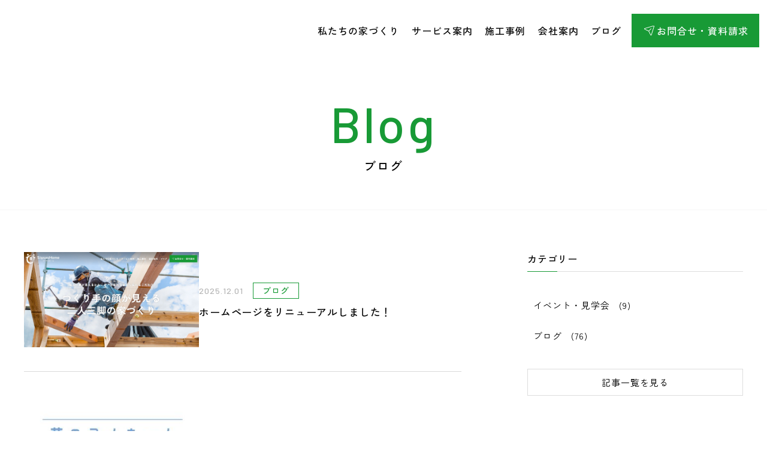

--- FILE ---
content_type: text/html; charset=UTF-8
request_url: https://sigsas.co.jp/category/blog/
body_size: 28489
content:
<!DOCTYPE html>
<html lang="ja">
<head>
	<meta charset="UTF-8">
	<meta name='robots' content='index, follow, max-image-preview:large, max-snippet:-1, max-video-preview:-1' />
	<style>img:is([sizes="auto" i], [sizes^="auto," i]) { contain-intrinsic-size: 3000px 1500px }</style>
	<meta name="viewport" content="width=1366">

	<!-- This site is optimized with the Yoast SEO plugin v25.8 - https://yoast.com/wordpress/plugins/seo/ -->
	<title>ブログ アーカイブ ｜シグサスホーム（羽島市の工務店）</title>
	<link rel="canonical" href="https://sigsas.co.jp/category/blog/" />
	<link rel="next" href="https://sigsas.co.jp/category/blog/page/2/" />
	<meta property="og:locale" content="ja_JP" />
	<meta property="og:type" content="article" />
	<meta property="og:title" content="ブログ アーカイブ ｜シグサスホーム（羽島市の工務店）" />
	<meta property="og:url" content="https://sigsas.co.jp/category/blog/" />
	<meta property="og:site_name" content="シグサスホーム（羽島市の工務店）" />
	<script type="application/ld+json" class="yoast-schema-graph">{"@context":"https://schema.org","@graph":[{"@type":"CollectionPage","@id":"https://sigsas.co.jp/category/blog/","url":"https://sigsas.co.jp/category/blog/","name":"ブログ アーカイブ ｜シグサスホーム（羽島市の工務店）","isPartOf":{"@id":"https://sigsas.co.jp/#website"},"primaryImageOfPage":{"@id":"https://sigsas.co.jp/category/blog/#primaryimage"},"image":{"@id":"https://sigsas.co.jp/category/blog/#primaryimage"},"thumbnailUrl":"https://sigsas.co.jp/wordpress3/wp-content/uploads/2025/12/sigsas_ogp.jpg","breadcrumb":{"@id":"https://sigsas.co.jp/category/blog/#breadcrumb"},"inLanguage":"ja"},{"@type":"ImageObject","inLanguage":"ja","@id":"https://sigsas.co.jp/category/blog/#primaryimage","url":"https://sigsas.co.jp/wordpress3/wp-content/uploads/2025/12/sigsas_ogp.jpg","contentUrl":"https://sigsas.co.jp/wordpress3/wp-content/uploads/2025/12/sigsas_ogp.jpg","width":1350,"height":735},{"@type":"BreadcrumbList","@id":"https://sigsas.co.jp/category/blog/#breadcrumb","itemListElement":[{"@type":"ListItem","position":1,"name":"ホーム","item":"https://sigsas.co.jp/"},{"@type":"ListItem","position":2,"name":"ブログ"}]},{"@type":"WebSite","@id":"https://sigsas.co.jp/#website","url":"https://sigsas.co.jp/","name":"シグサスホーム（羽島市の工務店）","description":"","publisher":{"@id":"https://sigsas.co.jp/#organization"},"potentialAction":[{"@type":"SearchAction","target":{"@type":"EntryPoint","urlTemplate":"https://sigsas.co.jp/?s={search_term_string}"},"query-input":{"@type":"PropertyValueSpecification","valueRequired":true,"valueName":"search_term_string"}}],"inLanguage":"ja"},{"@type":"Organization","@id":"https://sigsas.co.jp/#organization","name":"シグサスホーム（羽島市の工務店）","url":"https://sigsas.co.jp/","logo":{"@type":"ImageObject","inLanguage":"ja","@id":"https://sigsas.co.jp/#/schema/logo/image/","url":"https://sigsas.co.jp/wordpress3/wp-content/uploads/2025/09/logo.svg","contentUrl":"https://sigsas.co.jp/wordpress3/wp-content/uploads/2025/09/logo.svg","width":450,"height":131,"caption":"シグサスホーム（羽島市の工務店）"},"image":{"@id":"https://sigsas.co.jp/#/schema/logo/image/"}}]}</script>
	<!-- / Yoast SEO plugin. -->


<link href='https://fonts.gstatic.com' crossorigin rel='preconnect' />
<link href='https://fonts.googleapis.com' crossorigin rel='preconnect' />
<link rel="alternate" type="application/rss+xml" title="シグサスホーム（羽島市の工務店） &raquo; フィード" href="https://sigsas.co.jp/feed/" />
<link rel="alternate" type="application/rss+xml" title="シグサスホーム（羽島市の工務店） &raquo; コメントフィード" href="https://sigsas.co.jp/comments/feed/" />
<link rel="alternate" type="application/rss+xml" title="シグサスホーム（羽島市の工務店） &raquo; ブログ カテゴリーのフィード" href="https://sigsas.co.jp/category/blog/feed/" />
<script>
window._wpemojiSettings = {"baseUrl":"https:\/\/s.w.org\/images\/core\/emoji\/16.0.1\/72x72\/","ext":".png","svgUrl":"https:\/\/s.w.org\/images\/core\/emoji\/16.0.1\/svg\/","svgExt":".svg","source":{"concatemoji":"https:\/\/sigsas.co.jp\/wordpress3\/wp-includes\/js\/wp-emoji-release.min.js?ver=6.8.3"}};
/*! This file is auto-generated */
!function(s,n){var o,i,e;function c(e){try{var t={supportTests:e,timestamp:(new Date).valueOf()};sessionStorage.setItem(o,JSON.stringify(t))}catch(e){}}function p(e,t,n){e.clearRect(0,0,e.canvas.width,e.canvas.height),e.fillText(t,0,0);var t=new Uint32Array(e.getImageData(0,0,e.canvas.width,e.canvas.height).data),a=(e.clearRect(0,0,e.canvas.width,e.canvas.height),e.fillText(n,0,0),new Uint32Array(e.getImageData(0,0,e.canvas.width,e.canvas.height).data));return t.every(function(e,t){return e===a[t]})}function u(e,t){e.clearRect(0,0,e.canvas.width,e.canvas.height),e.fillText(t,0,0);for(var n=e.getImageData(16,16,1,1),a=0;a<n.data.length;a++)if(0!==n.data[a])return!1;return!0}function f(e,t,n,a){switch(t){case"flag":return n(e,"\ud83c\udff3\ufe0f\u200d\u26a7\ufe0f","\ud83c\udff3\ufe0f\u200b\u26a7\ufe0f")?!1:!n(e,"\ud83c\udde8\ud83c\uddf6","\ud83c\udde8\u200b\ud83c\uddf6")&&!n(e,"\ud83c\udff4\udb40\udc67\udb40\udc62\udb40\udc65\udb40\udc6e\udb40\udc67\udb40\udc7f","\ud83c\udff4\u200b\udb40\udc67\u200b\udb40\udc62\u200b\udb40\udc65\u200b\udb40\udc6e\u200b\udb40\udc67\u200b\udb40\udc7f");case"emoji":return!a(e,"\ud83e\udedf")}return!1}function g(e,t,n,a){var r="undefined"!=typeof WorkerGlobalScope&&self instanceof WorkerGlobalScope?new OffscreenCanvas(300,150):s.createElement("canvas"),o=r.getContext("2d",{willReadFrequently:!0}),i=(o.textBaseline="top",o.font="600 32px Arial",{});return e.forEach(function(e){i[e]=t(o,e,n,a)}),i}function t(e){var t=s.createElement("script");t.src=e,t.defer=!0,s.head.appendChild(t)}"undefined"!=typeof Promise&&(o="wpEmojiSettingsSupports",i=["flag","emoji"],n.supports={everything:!0,everythingExceptFlag:!0},e=new Promise(function(e){s.addEventListener("DOMContentLoaded",e,{once:!0})}),new Promise(function(t){var n=function(){try{var e=JSON.parse(sessionStorage.getItem(o));if("object"==typeof e&&"number"==typeof e.timestamp&&(new Date).valueOf()<e.timestamp+604800&&"object"==typeof e.supportTests)return e.supportTests}catch(e){}return null}();if(!n){if("undefined"!=typeof Worker&&"undefined"!=typeof OffscreenCanvas&&"undefined"!=typeof URL&&URL.createObjectURL&&"undefined"!=typeof Blob)try{var e="postMessage("+g.toString()+"("+[JSON.stringify(i),f.toString(),p.toString(),u.toString()].join(",")+"));",a=new Blob([e],{type:"text/javascript"}),r=new Worker(URL.createObjectURL(a),{name:"wpTestEmojiSupports"});return void(r.onmessage=function(e){c(n=e.data),r.terminate(),t(n)})}catch(e){}c(n=g(i,f,p,u))}t(n)}).then(function(e){for(var t in e)n.supports[t]=e[t],n.supports.everything=n.supports.everything&&n.supports[t],"flag"!==t&&(n.supports.everythingExceptFlag=n.supports.everythingExceptFlag&&n.supports[t]);n.supports.everythingExceptFlag=n.supports.everythingExceptFlag&&!n.supports.flag,n.DOMReady=!1,n.readyCallback=function(){n.DOMReady=!0}}).then(function(){return e}).then(function(){var e;n.supports.everything||(n.readyCallback(),(e=n.source||{}).concatemoji?t(e.concatemoji):e.wpemoji&&e.twemoji&&(t(e.twemoji),t(e.wpemoji)))}))}((window,document),window._wpemojiSettings);
</script>
<link rel='stylesheet' id='generatepress-fonts-css' href='https://sigsas.co.jp/wordpress3/wp-content/uploads/generatepress/fonts/fonts.css?ver=1741840456' media='all' />
<style id='wp-emoji-styles-inline-css'>

	img.wp-smiley, img.emoji {
		display: inline !important;
		border: none !important;
		box-shadow: none !important;
		height: 1em !important;
		width: 1em !important;
		margin: 0 0.07em !important;
		vertical-align: -0.1em !important;
		background: none !important;
		padding: 0 !important;
	}
</style>
<link rel='stylesheet' id='wp-block-library-css' href='https://sigsas.co.jp/wordpress3/wp-includes/css/dist/block-library/style.min.css?ver=6.8.3' media='all' />
<style id='classic-theme-styles-inline-css'>
/*! This file is auto-generated */
.wp-block-button__link{color:#fff;background-color:#32373c;border-radius:9999px;box-shadow:none;text-decoration:none;padding:calc(.667em + 2px) calc(1.333em + 2px);font-size:1.125em}.wp-block-file__button{background:#32373c;color:#fff;text-decoration:none}
</style>
<style id='safe-svg-svg-icon-style-inline-css'>
.safe-svg-cover{text-align:center}.safe-svg-cover .safe-svg-inside{display:inline-block;max-width:100%}.safe-svg-cover svg{fill:currentColor;height:100%;max-height:100%;max-width:100%;width:100%}

</style>
<style id='cloudcatch-splide-carousel-style-inline-css'>
.wp-block-splide-carousel{position:relative;visibility:hidden}.wp-block-splide-carousel .splide__container{box-sizing:border-box;position:relative}.wp-block-splide-carousel .splide__list{backface-visibility:hidden;display:flex;height:100%;margin:0!important;padding:0!important}.wp-block-splide-carousel.is-initialized:not(.is-active) .splide__list{display:block}.wp-block-splide-carousel .splide__pagination{align-items:center;display:flex;flex-wrap:wrap;justify-content:center;margin:0;pointer-events:none}.wp-block-splide-carousel .splide__pagination li{display:inline-block;line-height:1;list-style-type:none;margin:0;pointer-events:auto}.wp-block-splide-carousel:not(.is-overflow) .splide__pagination{display:none}.wp-block-splide-carousel .splide__progress__bar{width:0}.wp-block-splide-carousel.is-initialized,.wp-block-splide-carousel.is-rendered{visibility:visible}.wp-block-splide-carousel .splide__slide{backface-visibility:hidden;box-sizing:border-box;flex-shrink:0;list-style-type:none!important;margin:0;position:relative}.wp-block-splide-carousel .splide__slide img{vertical-align:bottom}.wp-block-splide-carousel .splide__spinner{animation:splide-loading 1s linear infinite;border:2px solid #999;border-left-color:transparent;border-radius:50%;bottom:0;contain:strict;display:inline-block;height:20px;left:0;margin:auto;position:absolute;right:0;top:0;width:20px}.wp-block-splide-carousel .splide__sr{clip:rect(0 0 0 0);border:0;height:1px;margin:-1px;overflow:hidden;padding:0;position:absolute;width:1px}.wp-block-splide-carousel .splide__toggle.is-active .splide__toggle__play,.wp-block-splide-carousel .splide__toggle__pause{display:none}.wp-block-splide-carousel .splide__toggle.is-active .splide__toggle__pause{display:inline}.wp-block-splide-carousel .splide__track{overflow:hidden;position:relative;z-index:0}@keyframes splide-loading{0%{transform:rotate(0)}to{transform:rotate(1turn)}}.wp-block-splide-carousel .splide__track--draggable{-webkit-touch-callout:none;-webkit-user-select:none;-moz-user-select:none;user-select:none}.wp-block-splide-carousel .splide__track--fade>.splide__list>.splide__slide{margin:0!important;opacity:0;z-index:0}.wp-block-splide-carousel .splide__track--fade>.splide__list>.splide__slide.is-active{opacity:1;z-index:1}.wp-block-splide-carousel.splide--rtl{direction:rtl}.wp-block-splide-carousel .splide__track--ttb>.splide__list{display:block}.wp-block-splide-carousel .splide__arrow{align-items:center;background:#ccc;border:0;border-radius:50%;cursor:pointer;display:flex;height:2em;justify-content:center;opacity:.7;padding:0;position:absolute;top:50%;transform:translateY(-50%);width:2em;z-index:1}.wp-block-splide-carousel .splide__arrow svg{fill:#000;height:1.2em;width:1.2em}.wp-block-splide-carousel .splide__arrow:hover:not(:disabled){opacity:.9}.wp-block-splide-carousel .splide__arrow:disabled{opacity:.3}.wp-block-splide-carousel .splide__arrow:focus-visible{outline:3px solid #0bf;outline-offset:3px}.wp-block-splide-carousel .splide__arrow--prev{left:1em}.wp-block-splide-carousel .splide__arrow--prev svg{transform:scaleX(-1)}.wp-block-splide-carousel .splide__arrow--next{right:1em}.wp-block-splide-carousel.is-focus-in .splide__arrow:focus{outline:3px solid #0bf;outline-offset:3px}.wp-block-splide-carousel .splide__pagination{bottom:.5em;left:0;padding:0 1em;position:absolute;right:0;z-index:1}.wp-block-splide-carousel .splide__pagination__page{background:#ccc;border:0;border-radius:50%;display:inline-block;height:8px;margin:3px;opacity:.7;padding:0;position:relative;transition:transform .2s linear;width:8px}.wp-block-splide-carousel .splide__pagination__page.is-active{background:#fff;transform:scale(1.4);z-index:1}.wp-block-splide-carousel .splide__pagination__page:hover{cursor:pointer;opacity:.9}.wp-block-splide-carousel .splide__pagination__page:focus-visible{outline:3px solid #0bf;outline-offset:3px}.wp-block-splide-carousel.is-focus-in .splide__pagination__page:focus{outline:3px solid #0bf;outline-offset:3px}.wp-block-splide-carousel .splide__progress__bar{background:#ccc;height:3px}.wp-block-splide-carousel .splide__slide{-webkit-tap-highlight-color:rgba(0,0,0,0)}.wp-block-splide-carousel .splide__slide:focus{outline:0}@supports(outline-offset:-3px){.wp-block-splide-carousel .splide__slide:focus-visible{outline:3px solid #0bf;outline-offset:-3px}}@media screen and (-ms-high-contrast:none){.wp-block-splide-carousel .splide__slide:focus-visible{border:3px solid #0bf}}@supports(outline-offset:-3px){.wp-block-splide-carousel.is-focus-in .splide__slide:focus{outline:3px solid #0bf;outline-offset:-3px}}@media screen and (-ms-high-contrast:none){.wp-block-splide-carousel.is-focus-in .splide__slide:focus{border:3px solid #0bf}.wp-block-splide-carousel.is-focus-in .splide__track>.splide__list>.splide__slide:focus{border-color:#0bf}}.wp-block-splide-carousel .splide__toggle{cursor:pointer}.wp-block-splide-carousel .splide__toggle:focus-visible{outline:3px solid #0bf;outline-offset:3px}.wp-block-splide-carousel.is-focus-in .splide__toggle:focus{outline:3px solid #0bf;outline-offset:3px}.wp-block-splide-carousel .splide__track--nav>.splide__list>.splide__slide{border:3px solid transparent;cursor:pointer}.wp-block-splide-carousel .splide__track--nav>.splide__list>.splide__slide.is-active{border:3px solid #000}.wp-block-splide-carousel .splide__arrows--rtl .splide__arrow--prev{left:auto;right:1em}.wp-block-splide-carousel .splide__arrows--rtl .splide__arrow--prev svg{transform:scaleX(1)}.wp-block-splide-carousel .splide__arrows--rtl .splide__arrow--next{left:1em;right:auto}.wp-block-splide-carousel .splide__arrows--rtl .splide__arrow--next svg{transform:scaleX(-1)}.wp-block-splide-carousel .splide__arrows--ttb .splide__arrow{left:50%;transform:translate(-50%)}.wp-block-splide-carousel .splide__arrows--ttb .splide__arrow--prev{top:1em}.wp-block-splide-carousel .splide__arrows--ttb .splide__arrow--prev svg{transform:rotate(-90deg)}.wp-block-splide-carousel .splide__arrows--ttb .splide__arrow--next{bottom:1em;top:auto}.wp-block-splide-carousel .splide__arrows--ttb .splide__arrow--next svg{transform:rotate(90deg)}.wp-block-splide-carousel .splide__pagination--ttb{bottom:0;display:flex;flex-direction:column;left:auto;padding:1em 0;right:.5em;top:0}.wp-block-splide-carousel .splide.splide--ttb{padding-bottom:64px;padding-top:64px}.wp-block-splide-carousel .splide__arrows .splide__arrow{height:36px;transition:all .2s linear;width:36px}@media screen and (min-width:782px){.wp-block-splide-carousel .splide__arrows--ltr .splide__arrow--prev{left:calc(-2em - 30px)}.wp-block-splide-carousel .splide__arrows--ltr .splide__arrow--next{right:calc(-2em - 30px)}.wp-block-splide-carousel .splide__arrows--rtl .splide__arrow--prev{left:auto;right:calc(-2em - 30px)}.wp-block-splide-carousel .splide__arrows--rtl .splide__arrow--next{left:calc(-2em - 30px);right:auto}}.wp-block-splide-carousel .splide__arrows--ttb .splide__arrow--prev{top:14px}.wp-block-splide-carousel .splide__arrows--ttb .splide__arrow--next{bottom:14px}.wp-block-splide-carousel .splide__slide{display:flex;flex-direction:column;overflow:hidden}.wp-block-splide-carousel .splide__slide .wp-block-cover:last-child,.wp-block-splide-carousel .splide__slide .wp-block-image:last-child{margin-bottom:0}.wp-block-splide-carousel .splide__slide .wp-block-cover:first-child,.wp-block-splide-carousel .splide__slide .wp-block-image:first-child{margin-top:0}.wp-block-splide-carousel .splide__slide.is-vertically-aligned-center{justify-content:center}.wp-block-splide-carousel .splide__slide.is-vertically-aligned-top{justify-content:flex-start}.wp-block-splide-carousel .splide__slide.is-vertically-aligned-bottom{justify-content:flex-end}.wp-block-splide-carousel .splide__slide-link{bottom:0;left:0;position:absolute;right:0;top:0}.wp-block-splide-carousel .splide__slide-link+.wp-block-image:nth-child(2){margin-top:0}.wp-block-splide-carousel .splide--cover .splide__slide>*,.wp-block-splide-carousel .splide--cover .splide__slide>*>*>.components-placeholder,.wp-block-splide-carousel .splide--cover .splide__slide>*>.wp-block-cover,.wp-block-splide-carousel .splide--cover .splide__slide>*>.wp-block-image,.wp-block-splide-carousel .splide--cover .splide__slide>*>.wp-block-image>div{height:100%}.wp-block-splide-carousel .splide--cover .splide__slide embed,.wp-block-splide-carousel .splide--cover .splide__slide iframe,.wp-block-splide-carousel .splide--cover .splide__slide img,.wp-block-splide-carousel .splide--cover .splide__slide video{height:100%;-o-object-fit:cover;object-fit:cover;-o-object-position:center;object-position:center;width:100%}.wp-block-splide-carousel .splide__pagination{bottom:-24px}.wp-block-splide-carousel .splide__pagination__page{display:block}.wp-block-splide-carousel .splide__pagination__page.is-active{background:#888;transform:scale(1.2)}.wp-block-splide-carousel .splide__controls{align-items:center;display:flex;justify-content:center;margin-top:1rem}.wp-block-splide-carousel .splide__controls .splide__pagination{bottom:auto;left:auto;padding:0;position:relative;transform:none;width:auto}.wp-block-splide-carousel .splide__toggle{align-items:center;background:#ccc;border:none;border-radius:50%;box-shadow:none;display:inline-flex;height:36px;justify-content:center;margin-right:1em;opacity:.7;transition:all .2s linear;width:36px}.wp-block-splide-carousel .splide__toggle svg{fill:#000;height:14px;transition:fill .2s ease;width:14px}.wp-block-splide-carousel .splide__toggle:hover{opacity:.9}.wp-block-splide-carousel .splide__toggle__play{margin-left:2px}.wp-block-splide-carousel .splide__toggle.is-active .wp-block-splide-carousel .splide__toggle__pause{display:inline}

</style>
<style id='global-styles-inline-css'>
:root{--wp--preset--aspect-ratio--square: 1;--wp--preset--aspect-ratio--4-3: 4/3;--wp--preset--aspect-ratio--3-4: 3/4;--wp--preset--aspect-ratio--3-2: 3/2;--wp--preset--aspect-ratio--2-3: 2/3;--wp--preset--aspect-ratio--16-9: 16/9;--wp--preset--aspect-ratio--9-16: 9/16;--wp--preset--color--black: #000000;--wp--preset--color--cyan-bluish-gray: #abb8c3;--wp--preset--color--white: #ffffff;--wp--preset--color--pale-pink: #f78da7;--wp--preset--color--vivid-red: #cf2e2e;--wp--preset--color--luminous-vivid-orange: #ff6900;--wp--preset--color--luminous-vivid-amber: #fcb900;--wp--preset--color--light-green-cyan: #7bdcb5;--wp--preset--color--vivid-green-cyan: #00d084;--wp--preset--color--pale-cyan-blue: #8ed1fc;--wp--preset--color--vivid-cyan-blue: #0693e3;--wp--preset--color--vivid-purple: #9b51e0;--wp--preset--color--main: var(--main);--wp--preset--color--accent: var(--accent);--wp--preset--color--site-bg: var(--site-bg);--wp--preset--color--base-1: var(--base-1);--wp--preset--color--base-2: var(--base-2);--wp--preset--color--text: var(--text);--wp--preset--color--main-2: var(--main-2);--wp--preset--gradient--vivid-cyan-blue-to-vivid-purple: linear-gradient(135deg,rgba(6,147,227,1) 0%,rgb(155,81,224) 100%);--wp--preset--gradient--light-green-cyan-to-vivid-green-cyan: linear-gradient(135deg,rgb(122,220,180) 0%,rgb(0,208,130) 100%);--wp--preset--gradient--luminous-vivid-amber-to-luminous-vivid-orange: linear-gradient(135deg,rgba(252,185,0,1) 0%,rgba(255,105,0,1) 100%);--wp--preset--gradient--luminous-vivid-orange-to-vivid-red: linear-gradient(135deg,rgba(255,105,0,1) 0%,rgb(207,46,46) 100%);--wp--preset--gradient--very-light-gray-to-cyan-bluish-gray: linear-gradient(135deg,rgb(238,238,238) 0%,rgb(169,184,195) 100%);--wp--preset--gradient--cool-to-warm-spectrum: linear-gradient(135deg,rgb(74,234,220) 0%,rgb(151,120,209) 20%,rgb(207,42,186) 40%,rgb(238,44,130) 60%,rgb(251,105,98) 80%,rgb(254,248,76) 100%);--wp--preset--gradient--blush-light-purple: linear-gradient(135deg,rgb(255,206,236) 0%,rgb(152,150,240) 100%);--wp--preset--gradient--blush-bordeaux: linear-gradient(135deg,rgb(254,205,165) 0%,rgb(254,45,45) 50%,rgb(107,0,62) 100%);--wp--preset--gradient--luminous-dusk: linear-gradient(135deg,rgb(255,203,112) 0%,rgb(199,81,192) 50%,rgb(65,88,208) 100%);--wp--preset--gradient--pale-ocean: linear-gradient(135deg,rgb(255,245,203) 0%,rgb(182,227,212) 50%,rgb(51,167,181) 100%);--wp--preset--gradient--electric-grass: linear-gradient(135deg,rgb(202,248,128) 0%,rgb(113,206,126) 100%);--wp--preset--gradient--midnight: linear-gradient(135deg,rgb(2,3,129) 0%,rgb(40,116,252) 100%);--wp--preset--font-size--small: 13px;--wp--preset--font-size--medium: 20px;--wp--preset--font-size--large: 36px;--wp--preset--font-size--x-large: 42px;--wp--preset--spacing--20: 0.44rem;--wp--preset--spacing--30: 0.67rem;--wp--preset--spacing--40: 1rem;--wp--preset--spacing--50: 1.5rem;--wp--preset--spacing--60: 2.25rem;--wp--preset--spacing--70: 3.38rem;--wp--preset--spacing--80: 5.06rem;--wp--preset--shadow--natural: 6px 6px 9px rgba(0, 0, 0, 0.2);--wp--preset--shadow--deep: 12px 12px 50px rgba(0, 0, 0, 0.4);--wp--preset--shadow--sharp: 6px 6px 0px rgba(0, 0, 0, 0.2);--wp--preset--shadow--outlined: 6px 6px 0px -3px rgba(255, 255, 255, 1), 6px 6px rgba(0, 0, 0, 1);--wp--preset--shadow--crisp: 6px 6px 0px rgba(0, 0, 0, 1);}:where(.is-layout-flex){gap: 0.5em;}:where(.is-layout-grid){gap: 0.5em;}body .is-layout-flex{display: flex;}.is-layout-flex{flex-wrap: wrap;align-items: center;}.is-layout-flex > :is(*, div){margin: 0;}body .is-layout-grid{display: grid;}.is-layout-grid > :is(*, div){margin: 0;}:where(.wp-block-columns.is-layout-flex){gap: 2em;}:where(.wp-block-columns.is-layout-grid){gap: 2em;}:where(.wp-block-post-template.is-layout-flex){gap: 1.25em;}:where(.wp-block-post-template.is-layout-grid){gap: 1.25em;}.has-black-color{color: var(--wp--preset--color--black) !important;}.has-cyan-bluish-gray-color{color: var(--wp--preset--color--cyan-bluish-gray) !important;}.has-white-color{color: var(--wp--preset--color--white) !important;}.has-pale-pink-color{color: var(--wp--preset--color--pale-pink) !important;}.has-vivid-red-color{color: var(--wp--preset--color--vivid-red) !important;}.has-luminous-vivid-orange-color{color: var(--wp--preset--color--luminous-vivid-orange) !important;}.has-luminous-vivid-amber-color{color: var(--wp--preset--color--luminous-vivid-amber) !important;}.has-light-green-cyan-color{color: var(--wp--preset--color--light-green-cyan) !important;}.has-vivid-green-cyan-color{color: var(--wp--preset--color--vivid-green-cyan) !important;}.has-pale-cyan-blue-color{color: var(--wp--preset--color--pale-cyan-blue) !important;}.has-vivid-cyan-blue-color{color: var(--wp--preset--color--vivid-cyan-blue) !important;}.has-vivid-purple-color{color: var(--wp--preset--color--vivid-purple) !important;}.has-black-background-color{background-color: var(--wp--preset--color--black) !important;}.has-cyan-bluish-gray-background-color{background-color: var(--wp--preset--color--cyan-bluish-gray) !important;}.has-white-background-color{background-color: var(--wp--preset--color--white) !important;}.has-pale-pink-background-color{background-color: var(--wp--preset--color--pale-pink) !important;}.has-vivid-red-background-color{background-color: var(--wp--preset--color--vivid-red) !important;}.has-luminous-vivid-orange-background-color{background-color: var(--wp--preset--color--luminous-vivid-orange) !important;}.has-luminous-vivid-amber-background-color{background-color: var(--wp--preset--color--luminous-vivid-amber) !important;}.has-light-green-cyan-background-color{background-color: var(--wp--preset--color--light-green-cyan) !important;}.has-vivid-green-cyan-background-color{background-color: var(--wp--preset--color--vivid-green-cyan) !important;}.has-pale-cyan-blue-background-color{background-color: var(--wp--preset--color--pale-cyan-blue) !important;}.has-vivid-cyan-blue-background-color{background-color: var(--wp--preset--color--vivid-cyan-blue) !important;}.has-vivid-purple-background-color{background-color: var(--wp--preset--color--vivid-purple) !important;}.has-black-border-color{border-color: var(--wp--preset--color--black) !important;}.has-cyan-bluish-gray-border-color{border-color: var(--wp--preset--color--cyan-bluish-gray) !important;}.has-white-border-color{border-color: var(--wp--preset--color--white) !important;}.has-pale-pink-border-color{border-color: var(--wp--preset--color--pale-pink) !important;}.has-vivid-red-border-color{border-color: var(--wp--preset--color--vivid-red) !important;}.has-luminous-vivid-orange-border-color{border-color: var(--wp--preset--color--luminous-vivid-orange) !important;}.has-luminous-vivid-amber-border-color{border-color: var(--wp--preset--color--luminous-vivid-amber) !important;}.has-light-green-cyan-border-color{border-color: var(--wp--preset--color--light-green-cyan) !important;}.has-vivid-green-cyan-border-color{border-color: var(--wp--preset--color--vivid-green-cyan) !important;}.has-pale-cyan-blue-border-color{border-color: var(--wp--preset--color--pale-cyan-blue) !important;}.has-vivid-cyan-blue-border-color{border-color: var(--wp--preset--color--vivid-cyan-blue) !important;}.has-vivid-purple-border-color{border-color: var(--wp--preset--color--vivid-purple) !important;}.has-vivid-cyan-blue-to-vivid-purple-gradient-background{background: var(--wp--preset--gradient--vivid-cyan-blue-to-vivid-purple) !important;}.has-light-green-cyan-to-vivid-green-cyan-gradient-background{background: var(--wp--preset--gradient--light-green-cyan-to-vivid-green-cyan) !important;}.has-luminous-vivid-amber-to-luminous-vivid-orange-gradient-background{background: var(--wp--preset--gradient--luminous-vivid-amber-to-luminous-vivid-orange) !important;}.has-luminous-vivid-orange-to-vivid-red-gradient-background{background: var(--wp--preset--gradient--luminous-vivid-orange-to-vivid-red) !important;}.has-very-light-gray-to-cyan-bluish-gray-gradient-background{background: var(--wp--preset--gradient--very-light-gray-to-cyan-bluish-gray) !important;}.has-cool-to-warm-spectrum-gradient-background{background: var(--wp--preset--gradient--cool-to-warm-spectrum) !important;}.has-blush-light-purple-gradient-background{background: var(--wp--preset--gradient--blush-light-purple) !important;}.has-blush-bordeaux-gradient-background{background: var(--wp--preset--gradient--blush-bordeaux) !important;}.has-luminous-dusk-gradient-background{background: var(--wp--preset--gradient--luminous-dusk) !important;}.has-pale-ocean-gradient-background{background: var(--wp--preset--gradient--pale-ocean) !important;}.has-electric-grass-gradient-background{background: var(--wp--preset--gradient--electric-grass) !important;}.has-midnight-gradient-background{background: var(--wp--preset--gradient--midnight) !important;}.has-small-font-size{font-size: var(--wp--preset--font-size--small) !important;}.has-medium-font-size{font-size: var(--wp--preset--font-size--medium) !important;}.has-large-font-size{font-size: var(--wp--preset--font-size--large) !important;}.has-x-large-font-size{font-size: var(--wp--preset--font-size--x-large) !important;}
:where(.wp-block-post-template.is-layout-flex){gap: 1.25em;}:where(.wp-block-post-template.is-layout-grid){gap: 1.25em;}
:where(.wp-block-columns.is-layout-flex){gap: 2em;}:where(.wp-block-columns.is-layout-grid){gap: 2em;}
:root :where(.wp-block-pullquote){font-size: 1.5em;line-height: 1.6;}
</style>
<link rel='stylesheet' id='generateblocks-google-fonts-css' href='https://fonts.googleapis.com/css?family=Noto+Sans+JP:100,300,regular,500,700,900&#038;display=swap' media='all' />
<link rel='stylesheet' id='lbwps-styles-css' href='https://sigsas.co.jp/wordpress3/wp-content/plugins/lightbox-photoswipe/assets/ps4/styles/default.css?ver=5.7.2' media='all' />
<link rel='stylesheet' id='toc-screen-css' href='https://sigsas.co.jp/wordpress3/wp-content/plugins/table-of-contents-plus/screen.min.css?ver=2411.1' media='all' />
<link rel='stylesheet' id='generate-widget-areas-css' href='https://sigsas.co.jp/wordpress3/wp-content/themes/generatepress/assets/css/components/widget-areas.min.css?ver=3.6.0' media='all' />
<link rel='stylesheet' id='generate-style-css' href='https://sigsas.co.jp/wordpress3/wp-content/themes/generatepress/assets/css/main.min.css?ver=3.6.0' media='all' />
<style id='generate-style-inline-css'>
.resize-featured-image .post-image img {width: 150px;height: 150px;-o-object-fit: cover;object-fit: cover;}
body{background-color:var(--site-bg);color:var(--text);}a{color:var(--main);}.wp-block-group__inner-container{max-width:1200px;margin-left:auto;margin-right:auto;}.site-header .header-image{width:200px;}.generate-back-to-top{font-size:20px;border-radius:3px;position:fixed;bottom:30px;right:30px;line-height:40px;width:40px;text-align:center;z-index:10;transition:opacity 300ms ease-in-out;opacity:0.1;transform:translateY(1000px);}.generate-back-to-top__show{opacity:1;transform:translateY(0);}:root{--main:#189a36;--accent:#ff910d;--site-bg:#ffffff;--base-1:#EEF2E7;--base-2:#f7f7f7;--text:#000000;--main-2:#176f2b;}:root .has-main-color{color:var(--main);}:root .has-main-background-color{background-color:var(--main);}:root .has-accent-color{color:var(--accent);}:root .has-accent-background-color{background-color:var(--accent);}:root .has-site-bg-color{color:var(--site-bg);}:root .has-site-bg-background-color{background-color:var(--site-bg);}:root .has-base-1-color{color:var(--base-1);}:root .has-base-1-background-color{background-color:var(--base-1);}:root .has-base-2-color{color:var(--base-2);}:root .has-base-2-background-color{background-color:var(--base-2);}:root .has-text-color{color:var(--text);}:root .has-text-background-color{background-color:var(--text);}:root .has-main-2-color{color:var(--main-2);}:root .has-main-2-background-color{background-color:var(--main-2);}h1{font-size:30px;line-height:1.4;margin-bottom:1em;}@media (max-width:768px){h1{font-size:22px;margin-bottom:0px;}}h2{font-size:28px;letter-spacing:0.05em;line-height:1.4;margin-bottom:1em;}@media (max-width:768px){h2{font-size:22px;margin-bottom:0px;}}h3{font-size:22px;letter-spacing:0.05em;line-height:1.4;margin-bottom:1em;}@media (max-width:768px){h3{font-size:20px;margin-bottom:0px;}}h4{font-size:18px;line-height:1.4;margin-bottom:1em;}@media (max-width:768px){h4{font-size:17px;margin-bottom:0px;}}h1, h2, h3, h4, h5, h6{font-family:Zen Kaku Gothic New, sans-serif;font-weight:500;line-height:1.4;}body,input, textarea, keygen, select, button{font-family:Zen Kaku Gothic New, sans-serif;font-weight:400;letter-spacing:0.06em;line-height:1.8;}@media (max-width:768px){body,input, textarea, keygen, select, button{font-size:16px;line-height:1.6;}}.font_mincho{font-family:Noto Serif, serif;}.font_en{font-family:Barlow, sans-serif;}.font_num{font-family:Barlow, sans-serif;}.top-bar{background-color:#636363;color:#ffffff;}.top-bar a{color:#ffffff;}.top-bar a:hover{color:#303030;}.site-header{background-color:var(--base-2);}.main-title a,.main-title a:hover{color:var(--text);}.site-description{color:var(--text);}.main-navigation,.main-navigation ul ul{background-color:#ffffff;}.main-navigation .main-nav ul li a, .main-navigation .menu-toggle, .main-navigation .menu-bar-items{color:var(--text);}.main-navigation .main-nav ul li:not([class*="current-menu-"]):hover > a, .main-navigation .main-nav ul li:not([class*="current-menu-"]):focus > a, .main-navigation .main-nav ul li.sfHover:not([class*="current-menu-"]) > a, .main-navigation .menu-bar-item:hover > a, .main-navigation .menu-bar-item.sfHover > a{color:var(--main);}button.menu-toggle:hover,button.menu-toggle:focus{color:var(--text);}.main-navigation .main-nav ul li[class*="current-menu-"] > a{color:var(--main);}.navigation-search input[type="search"],.navigation-search input[type="search"]:active, .navigation-search input[type="search"]:focus, .main-navigation .main-nav ul li.search-item.active > a, .main-navigation .menu-bar-items .search-item.active > a{color:var(--main);}.main-navigation ul ul{background-color:#ffffff;}.separate-containers .inside-article, .separate-containers .comments-area, .separate-containers .page-header, .one-container .container, .separate-containers .paging-navigation, .inside-page-header{background-color:var(--site-bg);}.entry-title a{color:var(--text);}.entry-title a:hover{color:rgba(0,0,0,0.5);}.entry-meta{color:var(--text);}.sidebar .widget{background-color:var(--site-bg);}.sidebar .widget a{color:var(--text);}.sidebar .widget a:hover{color:#434343;}.footer-widgets{background-color:var(--base-3);}.footer-widgets a{color:var(--text);}.footer-widgets a:hover{color:var(--main);}.site-info{color:#808080;background-color:var(--base-2);}.site-info a{color:var(--site-bg);}input[type="text"],input[type="email"],input[type="url"],input[type="password"],input[type="search"],input[type="tel"],input[type="number"],textarea,select{color:var(--contrast);background-color:#eee;border-color:var(--base);}input[type="text"]:focus,input[type="email"]:focus,input[type="url"]:focus,input[type="password"]:focus,input[type="search"]:focus,input[type="tel"]:focus,input[type="number"]:focus,textarea:focus,select:focus{color:var(--text);background-color:#eee;border-color:var(--text);}button,html input[type="button"],input[type="reset"],input[type="submit"],a.button,a.wp-block-button__link:not(.has-background){color:#ffffff;background-color:#55555e;}button:hover,html input[type="button"]:hover,input[type="reset"]:hover,input[type="submit"]:hover,a.button:hover,button:focus,html input[type="button"]:focus,input[type="reset"]:focus,input[type="submit"]:focus,a.button:focus,a.wp-block-button__link:not(.has-background):active,a.wp-block-button__link:not(.has-background):focus,a.wp-block-button__link:not(.has-background):hover{color:#ffffff;background-color:#3f4047;}a.generate-back-to-top{background-color:rgba(255,255,255,0.5);color:var(--accent);}a.generate-back-to-top:hover,a.generate-back-to-top:focus{background-color:rgba(255,255,255,0.5);color:var(--accent);}:root{--gp-search-modal-bg-color:var(--base-3);--gp-search-modal-text-color:var(--contrast);--gp-search-modal-overlay-bg-color:rgba(0,0,0,0.2);}@media (max-width: 768px){.main-navigation .menu-bar-item:hover > a, .main-navigation .menu-bar-item.sfHover > a{background:none;color:var(--text);}}.inside-header{padding:0px;}.nav-below-header .main-navigation .inside-navigation.grid-container, .nav-above-header .main-navigation .inside-navigation.grid-container{padding:0px 20px 0px 20px;}.separate-containers .inside-article, .separate-containers .comments-area, .separate-containers .page-header, .separate-containers .paging-navigation, .one-container .site-content, .inside-page-header{padding:70px 110px 70px 110px;}.site-main .wp-block-group__inner-container{padding:70px 110px 70px 110px;}.separate-containers .paging-navigation{padding-top:20px;padding-bottom:20px;}.entry-content .alignwide, body:not(.no-sidebar) .entry-content .alignfull{margin-left:-110px;width:calc(100% + 220px);max-width:calc(100% + 220px);}.one-container.right-sidebar .site-main,.one-container.both-right .site-main{margin-right:110px;}.one-container.left-sidebar .site-main,.one-container.both-left .site-main{margin-left:110px;}.one-container.both-sidebars .site-main{margin:0px 110px 0px 110px;}.one-container.archive .post:not(:last-child):not(.is-loop-template-item), .one-container.blog .post:not(:last-child):not(.is-loop-template-item){padding-bottom:70px;}.main-navigation .main-nav ul li a,.menu-toggle,.main-navigation .menu-bar-item > a{line-height:50px;}.navigation-search input[type="search"]{height:50px;}.rtl .menu-item-has-children .dropdown-menu-toggle{padding-left:20px;}.rtl .main-navigation .main-nav ul li.menu-item-has-children > a{padding-right:20px;}.widget-area .widget{padding:0px;}.footer-widgets-container{padding:0px;}.inside-site-info{padding:15px 10px 15px 10px;}@media (max-width:768px){.separate-containers .inside-article, .separate-containers .comments-area, .separate-containers .page-header, .separate-containers .paging-navigation, .one-container .site-content, .inside-page-header{padding:30px 15px 30px 15px;}.site-main .wp-block-group__inner-container{padding:30px 15px 30px 15px;}.inside-top-bar{padding-right:30px;padding-left:30px;}.inside-header{padding-top:0px;padding-right:0px;padding-bottom:0px;padding-left:0px;}.widget-area .widget{padding-top:0px;padding-right:0px;padding-bottom:0px;padding-left:0px;}.footer-widgets-container{padding-top:0px;padding-right:0px;padding-bottom:0px;padding-left:0px;}.inside-site-info{padding-right:30px;padding-left:30px;}.entry-content .alignwide, body:not(.no-sidebar) .entry-content .alignfull{margin-left:-15px;width:calc(100% + 30px);max-width:calc(100% + 30px);}.one-container .site-main .paging-navigation{margin-bottom:20px;}}/* End cached CSS */.is-right-sidebar{width:30%;}.is-left-sidebar{width:30%;}.site-content .content-area{width:70%;}@media (max-width: 768px){.main-navigation .menu-toggle,.sidebar-nav-mobile:not(#sticky-placeholder){display:block;}.main-navigation ul,.gen-sidebar-nav,.main-navigation:not(.slideout-navigation):not(.toggled) .main-nav > ul,.has-inline-mobile-toggle #site-navigation .inside-navigation > *:not(.navigation-search):not(.main-nav){display:none;}.nav-align-right .inside-navigation,.nav-align-center .inside-navigation{justify-content:space-between;}}
.dynamic-author-image-rounded{border-radius:100%;}.dynamic-featured-image, .dynamic-author-image{vertical-align:middle;}.one-container.blog .dynamic-content-template:not(:last-child), .one-container.archive .dynamic-content-template:not(:last-child){padding-bottom:0px;}.dynamic-entry-excerpt > p:last-child{margin-bottom:0px;}
.main-navigation .main-nav ul li a,.menu-toggle,.main-navigation .menu-bar-item > a{transition: line-height 300ms ease}.main-navigation.toggled .main-nav > ul{background-color: #ffffff}.sticky-enabled .gen-sidebar-nav.is_stuck .main-navigation {margin-bottom: 0px;}.sticky-enabled .gen-sidebar-nav.is_stuck {z-index: 500;}.sticky-enabled .main-navigation.is_stuck {box-shadow: 0 2px 2px -2px rgba(0, 0, 0, .2);}.navigation-stick:not(.gen-sidebar-nav) {left: 0;right: 0;width: 100% !important;}.both-sticky-menu .main-navigation:not(#mobile-header).toggled .main-nav > ul,.mobile-sticky-menu .main-navigation:not(#mobile-header).toggled .main-nav > ul,.mobile-header-sticky #mobile-header.toggled .main-nav > ul {position: absolute;left: 0;right: 0;z-index: 999;}.nav-float-right .navigation-stick {width: 100% !important;left: 0;}.nav-float-right .navigation-stick .navigation-branding {margin-right: auto;}.main-navigation.has-sticky-branding:not(.grid-container) .inside-navigation:not(.grid-container) .navigation-branding{margin-left: 10px;}
@media (max-width: 768px){.main-navigation .main-nav ul li a,.main-navigation .menu-toggle,.main-navigation .mobile-bar-items a,.main-navigation .menu-bar-item > a{line-height:25px;}.main-navigation .site-logo.navigation-logo img, .mobile-header-navigation .site-logo.mobile-header-logo img, .navigation-search input[type="search"]{height:25px;}}
</style>
<link rel='stylesheet' id='generate-child-css' href='https://sigsas.co.jp/wordpress3/wp-content/themes/generatepress_child/style.css?ver=1764553416' media='all' />
<link rel='stylesheet' id='generate-google-fonts-css' href='https://fonts.googleapis.com/css?family=Zen+Kaku+Gothic+New%3A400%2C500%2C700%7CArial%7CNoto+Serif%3Aregular%2C700%7CBarlow%3A100%2C100italic%2C200%2C200italic%2C300%2C300italic%2Cregular%2Citalic%2C500%2C500italic%2C600%2C600italic%2C700%2C700italic%2C800%2C800italic%2C900%2C900italic&#038;display=auto&#038;ver=3.6.0' media='all' />
<link rel='stylesheet' id='generateblocks-global-css' href='https://sigsas.co.jp/wordpress3/wp-content/uploads/generateblocks/style-global.css?ver=1764230971' media='all' />
<style id='generateblocks-inline-css'>
.gb-headline-mincho{font-family:"my_mincho", serif;}.gb-headline-h_large_a{font-weight:bold;padding-bottom:10px;margin-top:30px;margin-bottom:15px;border-bottom:2px solid var(--main);}.gb-headline-h_large_b{font-weight:bold;text-align:center;padding-bottom:20px;margin-top:30px;margin-bottom:30px;}.gb-headline-h_large_c{font-weight:bold;text-align:center;padding-top:85px;margin-top:20px;margin-bottom:30px;}.gb-headline-h_middle_a{font-size:20px;font-weight:bold;padding-top:10px;padding-bottom:10px;padding-left:15px;margin-top:30px;margin-bottom:15px;border-left:8px solid var(--main);}.gb-headline-h_middle_b{font-size:20px;font-weight:bold;padding:10px 15px;margin-top:30px;margin-bottom:15px;color:#ffffff;background-color:var(--main);}.gb-headline-h_small_a{font-size:18px;font-weight:bold;}h2.gb-headline-bfbecbda{font-size:16px;padding-bottom:10px;border-bottom:1px solid #dddddd;}p.gb-headline-932ab034{font-size:16px;line-height:1em;font-weight:500;margin-bottom:20px;color:var(--text);}p.gb-headline-b1b255c0{font-size:82px;line-height:1em;letter-spacing:0.05em;font-weight:500;text-transform:capitalize;text-align:center;margin-bottom:20px;color:var(--main);}h1.gb-headline-797047f4{font-size:20px;line-height:1em;letter-spacing:0.1em;margin-bottom:0px;}div.gb-headline-dd0f8854{display:flex;flex-direction:column;align-items:center;justify-content:center;column-gap:0.5em;row-gap:4px;height:100%;font-size:11px;line-height:1em;letter-spacing:0em;font-weight:400;text-align:center;color:#ffffff;}div.gb-headline-dd0f8854 .gb-icon{line-height:0;color:#ffffff;}div.gb-headline-dd0f8854 .gb-icon svg{width:1.5em;height:1.5em;fill:currentColor;}div.gb-headline-b0ee5fa3{display:flex;flex-direction:column;align-items:center;justify-content:center;column-gap:0.5em;row-gap:2px;height:100%;font-size:11px;line-height:1em;letter-spacing:0em;font-weight:400;text-align:center;color:#ffffff;}div.gb-headline-b0ee5fa3 .gb-icon{line-height:0;color:#ffffff;padding-top:3px;}div.gb-headline-b0ee5fa3 .gb-icon svg{width:1.4em;height:1.4em;fill:currentColor;}p.gb-headline-399dcdc9{display:inline-block;font-size:14px;font-weight:500;margin-right:10px;margin-bottom:0px;color:#b6b6b6;}p.gb-headline-3a98fada{display:inline-block;width:fit-content;font-size:14px;font-weight:500;padding-right:15px;padding-left:15px;margin-bottom:0px;border:1px solid;color:var(--main);}h2.gb-headline-35ed4166{font-size:17px;font-weight:500;margin-bottom:0px;color:var(--text);}h2.gb-headline-35ed4166 a{color:var(--contrast);}.gb-accordion__item:not(.gb-accordion__item-open) > .gb-button .gb-accordion__icon-open{display:none;}.gb-accordion__item.gb-accordion__item-open > .gb-button .gb-accordion__icon{display:none;}.gb-button-basic_btn01{display:inline-flex;align-items:center;justify-content:center;min-width:280px;min-height:70px;font-family:Noto Sans JP, sans-serif;font-weight:700;text-align:center;padding:10px 20px;border-radius:4px;border:2px solid var(--main);background-color:var(--main);color:#ffffff;text-decoration:none;transition:all 0.3s ease;}.gb-button-basic_btn01:hover, .gb-button-basic_btn01:active, .gb-button-basic_btn01:focus{border-color:var(--main);background-color:#ffffff;color:var(--main);}.gb-button-basic_btn02{display:inline-flex;align-items:center;justify-content:center;text-align:center;padding:10px 10px 10px 25px;color:var(--main);text-decoration:none;transition:all 0.5s ease;}.gb-button-basic_btn02:hover{opacity:0.7;}.gb-button-basic_btn03{display:inline-flex;column-gap:15px;font-size:18px;font-weight:bold;padding-top:5px;padding-bottom:5px;border-bottom:1px solid #ffffff;color:var(--text);text-decoration:none;transition:all 0.5s ease;}.gb-button-basic_btn03:hover, .gb-button-basic_btn03:active, .gb-button-basic_btn03:focus{border-bottom-color:#000000;}a.gb-button-f38a74b8{display:block;font-size:15px;text-align:center;padding:8px 20px;margin-top:10px;border:1px solid #dddddd;background-color:#ffffff;text-decoration:none;}a.gb-button-f38a74b8:hover, a.gb-button-f38a74b8:active, a.gb-button-f38a74b8:focus{background-color:#eeeeee;}.gb-button-f38a74b8{transition:all 0.5s ease;}a.gb-button-79dad127{font-size:14px;text-decoration:none;}.gb-container.gb-tabs__item:not(.gb-tabs__item-open){display:none;}.gb-container-eea55609 > .gb-inside-container{max-width:1200px;margin-left:auto;margin-right:auto;}.gb-grid-wrapper > .gb-grid-column-eea55609 > .gb-container{display:flex;flex-direction:column;height:100%;}.gb-container-05e86eda{margin-top:0px;margin-bottom:0px;}.gb-container-05e86eda > .gb-inside-container{max-width:1200px;margin-left:auto;margin-right:auto;}.gb-grid-wrapper > .gb-grid-column-05e86eda > .gb-container{display:flex;flex-direction:column;height:100%;}.gb-container-06b053b1 > .gb-inside-container{max-width:1200px;margin-left:auto;margin-right:auto;}.gb-grid-wrapper > .gb-grid-column-06b053b1 > .gb-container{display:flex;flex-direction:column;height:100%;}.gb-container-5843ec51{flex-grow:1;}.gb-container-8aa32a61{height:50px;display:flex;flex-direction:column;align-items:center;justify-content:center;background-color:var(--main);}.gb-grid-wrapper > .gb-grid-column-8aa32a61{width:55px;}.gb-container-0f48c4f7{height:50px;display:flex;flex-direction:column;align-items:center;justify-content:center;position:relative;background-color:var(--main-2);}.gb-grid-wrapper > .gb-grid-column-0f48c4f7{width:55px;}.gb-container-b2d30e2e{width:30%;overflow-x:hidden;overflow-y:hidden;background-color:var(--base-2);background-image:url(https://sigsas.co.jp/wordpress3/wp-content/uploads/2025/09/noimage.svg);background-repeat:no-repeat;background-position:center center;background-size:30%;}.gb-container-b2d30e2e.gb-has-dynamic-bg{background-image:var(--background-url);}.gb-container-b2d30e2e.gb-no-dynamic-bg{background-image:none;}.gb-container-ac37e132{width:60%;flex-direction:column;justify-content:center;flex-grow:1;}.gb-block-image-a48c3a1f{margin-bottom:20px;}.gb-image-a48c3a1f{width:auto;height:102px;object-fit:contain;vertical-align:middle;}.gb-image-221ce257{object-fit:cover;vertical-align:middle;transition:all 0.5s ease;}.gb-grid-wrapper-eb4ecee7{display:flex;flex-wrap:wrap;justify-content:flex-end;margin-left:-5px;}.gb-grid-wrapper-eb4ecee7 > .gb-grid-column{box-sizing:border-box;padding-left:5px;}@media (max-width: 1400px) {.gb-container-b2d30e2e{width:40%;}.gb-grid-wrapper > .gb-grid-column-b2d30e2e{width:40%;}.gb-container-ac37e132{width:60%;}.gb-grid-wrapper > .gb-grid-column-ac37e132{width:60%;}}@media (max-width: 767px) {.gb-headline-h_large_b{font-size:22px;}.gb-headline-h_large_c{font-size:22px;margin-top:44px;margin-bottom:22px;}.gb-headline-h_middle_a{font-size:18px;}.gb-headline-h_middle_b{font-size:18px;}.gb-headline-h_small_a{font-size:17px;}p.gb-headline-932ab034{text-align:center;}p.gb-headline-b1b255c0{font-size:36px;margin-bottom:5px;}h1.gb-headline-797047f4{font-size:16px;margin-bottom:0px;}p.gb-headline-399dcdc9{font-size:12px;margin-right:10px;}p.gb-headline-3a98fada{font-size:13px;text-align:left;padding:0 10px;margin-right:0px;margin-left:0px;}h2.gb-headline-35ed4166{font-size:16px;}.gb-button-basic_btn01{min-width:220px;}.gb-button-basic_btn03{font-size:14px;border-bottom-width:1px;border-bottom-style:solid;}.gb-container-b2d30e2e{width:30%;height:80px;}.gb-grid-wrapper > .gb-grid-column-b2d30e2e{width:30%;}.gb-container-ac37e132{width:62%;padding-top:0px;}.gb-grid-wrapper > .gb-grid-column-ac37e132{width:62%;}.gb-block-image-a48c3a1f{margin-bottom:15px;text-align:center;}.gb-image-a48c3a1f{height:72px;}.gb-image-221ce257{height:80px;}}:root{--gb-container-width:1200px;}.gb-container .wp-block-image img{vertical-align:middle;}.gb-grid-wrapper .wp-block-image{margin-bottom:0;}.gb-highlight{background:none;}.gb-shape{line-height:0;}.gb-container-link{position:absolute;top:0;right:0;bottom:0;left:0;z-index:99;}.gb-element-4fd14bb0{background-color:var(--base-2);padding-bottom:70px;padding-top:70px}@media (max-width:767px){.gb-element-4fd14bb0{padding-bottom:20px;padding-top:50px}}.gb-element-d942844a{display:flex;flex-wrap:wrap;margin-left:auto;margin-right:auto;max-width:1500px;min-width:1200px;row-gap:30px;width:90%}@media (max-width:767px){.gb-element-d942844a{max-width:none;min-width:auto}}.gb-element-f3eca28c{width:35%}@media (max-width:767px){.gb-element-f3eca28c{width:100%}}.gb-element-1b4d56c2{margin-bottom:25px}@media (max-width:767px){.gb-element-1b4d56c2{flex-direction:column}}.gb-element-f26ca298{align-items:center;column-gap:10px;display:flex;justify-content:flex-start}@media (max-width:767px){.gb-element-f26ca298{justify-content:center}}@media (max-width:767px){.gb-element-b6c70069{text-align:center}}.gb-element-86f34e11{border-top-color:var(--base-2);padding-top:5vw}@media (max-width:767px){.gb-element-86f34e11{display:none}}.gb-element-04c0d37b{width:65%}@media (max-width:767px){.gb-element-04c0d37b{padding-left:30px;width:100%}}.gb-element-dd729550{background-blend-mode:normal;background-color:#0b8327;background-image:url('https://sigsas.co.jp/wordpress3/wp-content/uploads/2022/04/contact_bg.jpg');background-position:center;background-repeat:no-repeat;background-size:cover;padding-bottom:100px;padding-top:100px}@media (max-width:767px){.gb-element-dd729550{padding-bottom:50px;padding-top:50px}}.gb-element-7cfd1a4f{margin-left:auto;margin-right:auto;max-width:var(--gb-container-width);width:90%}.gb-element-b029348c{align-items:center;column-gap:40px;display:flex;justify-content:space-between;margin-bottom:40px}@media (max-width:767px){.gb-element-b029348c{flex-wrap:wrap;margin-bottom:30px;row-gap:25px}}.gb-element-f6a6498a{width:35%}@media (max-width:767px){.gb-element-f6a6498a{width:100%}}.gb-element-a7ec72b0{width:65%}@media (max-width:767px){.gb-element-a7ec72b0{width:100%}}.gb-element-3ece6705{background-color:var(--site-bg);display:flex;padding-bottom:50px;padding-top:50px}@media (max-width:767px){.gb-element-3ece6705{flex-wrap:wrap;row-gap:30px;padding:30px 20px}}.gb-element-cac3ba53{border-bottom-color:#d9d9d9;border-left-color:#d9d9d9;border-top-color:#d9d9d9;display:flex;flex-direction:column;justify-content:center;padding-left:4.6vw;padding-right:4.6vw;row-gap:40px;width:50%;border-right:1px solid #d9d9d9}@media (max-width:767px){.gb-element-cac3ba53{border-bottom-style:solid;border-bottom-width:1px;border-right-style:solid;border-right-width:0px;padding-bottom:30px;padding-left:0px;padding-right:0px;row-gap:20px;width:100%}}.gb-element-2f1b9678{align-items:center;display:flex;flex-direction:column;justify-content:center;min-height:100px;border:1px solid #d9d9d9}@media (max-width:767px){.gb-element-2f1b9678{min-height:80px}}.gb-element-1dd76e46{display:flex;flex-direction:column;justify-content:center;padding-left:4.6vw;padding-right:4.6vw;row-gap:40px;width:50%}@media (max-width:767px){.gb-element-1dd76e46{padding-left:0px;padding-right:0px;row-gap:20px;width:100%}}.gb-element-ec28f904{align-items:center;color:var(--text);display:flex;flex-direction:column;justify-content:center;min-height:100px;transition:all 0.5s ease 0s;border:1px solid #d9d9d9}@media (min-width:1025px){.gb-element-ec28f904:is(:hover,:focus){color:var(--main)}}@media (max-width:767px){.gb-element-ec28f904{min-height:80px}}.gb-element-54011c5f{align-items:center;border-left-color:var(--base-2);border-right-color:var(--base-2);border-top-color:var(--base-2);display:flex;flex-direction:column;justify-content:center;min-height:250px;border-bottom:1px solid var(--base-2)}@media (max-width:767px){.gb-element-54011c5f{min-height:120px;padding-left:15px;padding-right:15px}}.gb-element-2f3e6e58{margin-bottom:10px}@media (max-width:767px){.gb-element-2f3e6e58{align-items:center;display:flex;flex-wrap:wrap;margin-bottom:5px;row-gap:5px}}.gb-element-ba335ce2{align-items:center;column-gap:10px;display:flex;justify-content:space-between;margin-top:20px;row-gap:10px}.gb-element-e88e76c2{text-align:left;width:100px}.gb-element-df5b2deb{text-align:right;width:100px}.gb-text-5e10810d{align-items:center;background-color:var(--site-bg);column-gap:0.5em;display:flex;font-size:22px;height:50px;justify-content:center;margin-bottom:0px;width:50px;border-radius:50px}.gb-text-5e10810d .gb-shape svg{width:1em;height:1em;fill:currentColor}@media (max-width:767px){.gb-text-5e10810d{height:45px;width:45px}.gb-text-5e10810d .gb-shape svg{font-size:20px}}.gb-text-0ac0c01a{align-items:center;background-color:var(--site-bg);column-gap:0.5em;display:flex;font-size:22px;height:50px;justify-content:center;margin-bottom:0px;width:50px;border-radius:50px}.gb-text-0ac0c01a .gb-shape svg{width:1em;height:1em;fill:currentColor}@media (max-width:767px){.gb-text-0ac0c01a{height:45px;width:45px}.gb-text-0ac0c01a .gb-shape svg{font-size:20px}}.gb-text-b75c1e6f{align-items:center;color:var(--main);column-gap:0.5em;display:inline-flex;font-size:17px;line-height:1;position:relative;text-transform:uppercase}.gb-text-b75c1e6f:before{content:"";transition:all 0.3s ease 0s;position:absolute;left:0px;bottom:-5px;background-color:var(--main);height:1px;width:0%}.gb-text-b75c1e6f:is(:hover,:focus){color:var(--main)}.gb-text-b75c1e6f .gb-shape svg{width:1em;height:1em;color:var(--main);fill:var(--main)}@media (min-width:1025px){.gb-text-b75c1e6f:hover::before{width:100%}}@media (max-width:767px){.gb-text-b75c1e6f{text-align:center}}.gb-text-be51a2ae{color:var(--site-bg)}@media (max-width:767px){.gb-text-be51a2ae{text-align:center}}.gb-text-d89e2428{color:var(--site-bg);margin-bottom:0px;text-align:left}@media (max-width:767px){.gb-text-d89e2428{text-align:center}}.gb-text-ec8c7a56{color:var(--site-bg);margin-bottom:0px;text-align:justify}.gb-text-2c142532{align-items:center;column-gap:0.5em;display:inline-flex;flex-direction:column;font-size:20px;font-weight:500;line-height:1;margin-bottom:0px;row-gap:20px}.gb-text-2c142532 .gb-shape svg{width:1em;height:1em;fill:currentColor;color:var(--main);font-size:30px}@media (max-width:767px){.gb-text-2c142532{font-size:17px;row-gap:10px}.gb-text-2c142532 .gb-shape svg{font-size:26px}}.gb-text-2159d420{font-size:38px;font-weight:500;line-height:1;margin-bottom:0px}@media (max-width:767px){.gb-text-2159d420{font-size:32px;letter-spacing:.02em}}.gb-text-7d56b25f{color:#5b5b5b;font-size:15px;font-weight:500;margin-bottom:0px}@media (max-width:767px){.gb-text-7d56b25f{font-size:14px;letter-spacing:.02em}}.gb-text-b0861611{align-items:center;column-gap:0.5em;display:inline-flex;flex-direction:column;font-size:20px;font-weight:500;line-height:1;margin-bottom:0px;row-gap:20px}.gb-text-b0861611 .gb-shape svg{width:1em;height:1em;fill:currentColor;color:var(--main);font-size:30px}@media (max-width:767px){.gb-text-b0861611{font-size:17px;row-gap:10px}.gb-text-b0861611 .gb-shape svg{font-size:26px}}.gb-text-36122d81{font-size:42px;font-weight:500;line-height:1;margin-bottom:0px;text-transform:uppercase}@media (max-width:767px){.gb-text-36122d81{font-size:30px}}.gb-text-93f76cc2{align-items:center;color:var(--text);column-gap:0.5em;display:inline-flex;font-size:16px;font-weight:bold}.gb-text-93f76cc2 .gb-shape svg{width:1em;height:1em;fill:currentColor}@media (max-width:767px){.gb-text-93f76cc2{column-gap:0.2em;font-size:15px}}.gb-text-a701c1ea{align-items:center;color:var(--text);column-gap:0.5em;display:inline-flex;font-size:16px;font-weight:bold}.gb-text-a701c1ea .gb-shape svg{width:1em;height:1em;fill:currentColor}@media (max-width:767px){.gb-text-a701c1ea{column-gap:0.2em;font-size:15px}}.gb-text-e4ba88ef{font-size:clamp(14px,0.4vw + 9px,17px);line-height:1.2;margin-bottom:0px;margin-left:1vw}.gb-looper-50f8597e{display:grid;grid-template-columns:1fr;row-gap:40px}@media (max-width:767px){.gb-looper-50f8597e{grid-template-columns:1fr;row-gap:20px}}.gb-loop-item-272552b7{align-items:center;column-gap:40px;display:flex;padding-bottom:40px;transition:all 0.5s ease 0s;border-bottom:1px solid #d9d9d9}.gb-loop-item-272552b7:hover .img{transform:scale(1.1)}@media (max-width:767px){.gb-loop-item-272552b7{align-items:flex-start;column-gap:20px;padding-bottom:20px}}.gb-query-page-numbers-2924164c{align-items:center;column-gap:5px;display:flex;justify-content:center;row-gap:5px}.gb-query-page-numbers-2924164c .page-numbers{border-top-color:#000;border-right-color:#000;border-bottom-color:#000;border-left-color:#000;background-color:#ffffff;color:#000000;display:inline-flex;text-decoration:none;line-height:1;font-size:17px;width:40px;height:40px;align-items:center;justify-content:center;font-weight:bold;border-radius:50%}.gb-query-page-numbers-2924164c .page-numbers.current{border-top-width:0;border-right-width:0;border-bottom-width:0;border-left-width:0;color:#ffffff;background-color:var(--main)}.gb-query-page-numbers-2924164c .page-numbers.dots{border-top-width:0;border-right-width:0;border-bottom-width:0;border-left-width:0}@media (max-width:767px){.gb-query-page-numbers-2924164c{column-gap:0px}.gb-query-page-numbers-2924164c .page-numbers{width:35px;height:35px}}
</style>
<link rel='stylesheet' id='generate-offside-css' href='https://sigsas.co.jp/wordpress3/wp-content/plugins/gp-premium/menu-plus/functions/css/offside.min.css?ver=2.5.5' media='all' />
<style id='generate-offside-inline-css'>
:root{--gp-slideout-width:265px;}.slideout-navigation, .slideout-navigation a{color:var(--text);}.slideout-navigation button.slideout-exit{color:var(--text);padding-left:20px;padding-right:20px;}.slide-opened nav.toggled .menu-toggle:before{display:none;}@media (max-width: 768px){.menu-bar-item.slideout-toggle{display:none;}}
</style>
<link rel='stylesheet' id='generate-navigation-branding-css' href='https://sigsas.co.jp/wordpress3/wp-content/plugins/gp-premium/menu-plus/functions/css/navigation-branding-flex.min.css?ver=2.5.5' media='all' />
<style id='generate-navigation-branding-inline-css'>
@media (max-width: 768px){.site-header, #site-navigation, #sticky-navigation{display:none !important;opacity:0.0;}#mobile-header{display:block !important;width:100% !important;}#mobile-header .main-nav > ul{display:none;}#mobile-header.toggled .main-nav > ul, #mobile-header .menu-toggle, #mobile-header .mobile-bar-items{display:block;}#mobile-header .main-nav{-ms-flex:0 0 100%;flex:0 0 100%;-webkit-box-ordinal-group:5;-ms-flex-order:4;order:4;}}.main-navigation.has-branding .inside-navigation.grid-container, .main-navigation.has-branding.grid-container .inside-navigation:not(.grid-container){padding:0px 110px 0px 110px;}.main-navigation.has-branding:not(.grid-container) .inside-navigation:not(.grid-container) .navigation-branding{margin-left:10px;}.navigation-branding img, .site-logo.mobile-header-logo img{height:50px;width:auto;}.navigation-branding .main-title{line-height:50px;}@media (max-width: 768px){.main-navigation.has-branding.nav-align-center .menu-bar-items, .main-navigation.has-sticky-branding.navigation-stick.nav-align-center .menu-bar-items{margin-left:auto;}.navigation-branding{margin-right:auto;margin-left:10px;}.navigation-branding .main-title, .mobile-header-navigation .site-logo{margin-left:10px;}.main-navigation.has-branding .inside-navigation.grid-container{padding:0px;}.navigation-branding img, .site-logo.mobile-header-logo{height:25px;}.navigation-branding .main-title{line-height:25px;}}
</style>
<link rel='stylesheet' id='my_base-css' href='https://sigsas.co.jp/wordpress3/wp-content/themes/generatepress_child/base.css?ver=20251003113900' media='all' />
<link rel='stylesheet' id='my_over-css' href='https://sigsas.co.jp/wordpress3/wp-content/themes/generatepress_child/over.css?ver=20251127110204' media='all' />
<link rel='stylesheet' id='not_editor_style-css' href='https://sigsas.co.jp/wordpress3/wp-content/themes/generatepress_child/not-editor-style.css?ver=20250903094747' media='all' />
<link rel='stylesheet' id='my_animate-css' href='https://sigsas.co.jp/wordpress3/wp-content/themes/generatepress_child/animate.css?ver=20220906144523' media='all' />
<link rel='stylesheet' id='my_base_pc-css' href='https://sigsas.co.jp/wordpress3/wp-content/themes/generatepress_child/base-pc.css?ver=20250903094651' media='all' />
<link rel='stylesheet' id='my_over_pc-css' href='https://sigsas.co.jp/wordpress3/wp-content/themes/generatepress_child/over-pc.css?ver=20251127164933' media='all' />
<link rel='stylesheet' id='my_base_sp-css' href='https://sigsas.co.jp/wordpress3/wp-content/themes/generatepress_child/base-sp.css?ver=20250903094712' media='all' />
<link rel='stylesheet' id='my_over_sp-css' href='https://sigsas.co.jp/wordpress3/wp-content/themes/generatepress_child/over-sp.css?ver=20251127165022' media='all' />
<link rel='stylesheet' id='my_lity-css' href='https://sigsas.co.jp/wordpress3/wp-content/themes/generatepress_child/js/lity/lity.css?ver=20220607080745' media='all' />
<link rel='stylesheet' id='slick-css' href='https://cdn.jsdelivr.net/npm/slick-carousel@1.8.1/slick/slick.css?ver=6.8.3' media='all' />
<link rel='stylesheet' id='slick-theme-css' href='https://cdn.jsdelivr.net/npm/slick-carousel@1.8.1/slick/slick-theme.css?ver=6.8.3' media='all' />
<link rel='stylesheet' id='splide-css' href='https://cdn.jsdelivr.net/npm/@splidejs/splide@4.1.4/dist/css/splide.min.css?ver=6.8.3' media='all' />
<script src="https://sigsas.co.jp/wordpress3/wp-includes/js/jquery/jquery.min.js?ver=3.7.1" id="jquery-core-js"></script>
<script src="https://sigsas.co.jp/wordpress3/wp-includes/js/jquery/jquery-migrate.min.js?ver=3.4.1" id="jquery-migrate-js"></script>
<link rel="https://api.w.org/" href="https://sigsas.co.jp/wp-json/" /><link rel="alternate" title="JSON" type="application/json" href="https://sigsas.co.jp/wp-json/wp/v2/categories/3" /><link rel="EditURI" type="application/rsd+xml" title="RSD" href="https://sigsas.co.jp/wordpress3/xmlrpc.php?rsd" />
<meta name="generator" content="WordPress 6.8.3" />
<script type="application/ld+json">
{
	"@context" : "https://schema.org",
	"@type" : "WebSite",
	"name" : "株式会社シグサスホーム",
	"url" : "https://sigsas.co.jp"
}
</script>
<meta name="format-detection" content="telephone=no">
<!-- Google Tag Manager -->
<script>(function(w,d,s,l,i){w[l]=w[l]||[];w[l].push({'gtm.start':
new Date().getTime(),event:'gtm.js'});var f=d.getElementsByTagName(s)[0],
j=d.createElement(s),dl=l!='dataLayer'?'&l='+l:'';j.async=true;j.src=
'https://www.googletagmanager.com/gtm.js?id='+i+dl;f.parentNode.insertBefore(j,f);
})(window,document,'script','dataLayer','GTM-T9CRPQL');</script>
<!-- End Google Tag Manager --><link rel="icon" href="https://sigsas.co.jp/wordpress3/wp-content/uploads/2025/09/cropped-favicon-32x32.png" sizes="32x32" />
<link rel="icon" href="https://sigsas.co.jp/wordpress3/wp-content/uploads/2025/09/cropped-favicon-192x192.png" sizes="192x192" />
<link rel="apple-touch-icon" href="https://sigsas.co.jp/wordpress3/wp-content/uploads/2025/09/cropped-favicon-180x180.png" />
<meta name="msapplication-TileImage" content="https://sigsas.co.jp/wordpress3/wp-content/uploads/2025/09/cropped-favicon-270x270.png" />
</head>

<body class="archive category category-blog category-3 wp-custom-logo wp-embed-responsive wp-theme-generatepress wp-child-theme-generatepress_child post-image-above-header post-image-aligned-right slideout-enabled slideout-mobile sticky-menu-slide sticky-enabled both-sticky-menu mobile-header mobile-header-logo mobile-header-sticky pc right-sidebar nav-below-header one-container header-aligned-left dropdown-hover" itemtype="https://schema.org/Blog" itemscope>
	<!-- Google Tag Manager (noscript) -->
<noscript><iframe src="https://www.googletagmanager.com/ns.html?id=GTM-T9CRPQL"
height="0" width="0" style="display:none;visibility:hidden"></iframe></noscript>
<!-- End Google Tag Manager (noscript) --><div style="overflow-x:hidden;" class="body_inner">
<div id="tel_lb">
<div class="bg"></div>
<div class="inner">

<p class="msg">電話によるお問合せ</p>
<p class="num"></p>
<p class="open">受付時間 <span class="cmn_time_zone">8：00～19：00</span><br><span class="cmn_holiday"></span></p>

<p class="btn"><a href="tel:" class="ja">電話をかける</a></p>
<p class="close"></p>
</div>
</div>
<a class="screen-reader-text skip-link" href="#content" title="コンテンツへスキップ">コンテンツへスキップ</a>		<nav id="mobile-header" itemtype="https://schema.org/SiteNavigationElement" itemscope class="main-navigation mobile-header-navigation has-branding has-sticky-branding">
			<div class="inside-navigation grid-container grid-parent">
				<div class="site-logo mobile-header-logo">
						<a href="https://sigsas.co.jp/" title="シグサスホーム（羽島市の工務店）" rel="home">
							<img src="https://sigsas.co.jp/wordpress3/wp-content/uploads/2025/09/logo.svg" alt="シグサスホーム（羽島市の工務店）" class="is-logo-image" width="450" height="131" />
						</a>
					</div><div class="gb-container gb-container-5843ec51 mobile_header_btn">
<div class="gb-grid-wrapper gb-grid-wrapper-eb4ecee7 mobile_header_icon">
<div class="gb-grid-column gb-grid-column-8aa32a61"><div class="gb-container gb-container-8aa32a61 bl tel">

<div class="gb-headline gb-headline-dd0f8854 font-family_en"><span class="gb-icon"><svg viewBox="0 0 30.01 30.01" xmlns="http://www.w3.org/2000/svg" data-name="レイヤー 1" id="_レイヤー_1">   <path d="M28.72,20.56l-7.23-3.24c-.67-.28-1.43-.22-2.03.19-.03.02-.06.04-.09.06l-3.78,3.21c-.08.04-.18.05-.26,0-2.43-1.17-4.95-3.67-6.12-6.07-.04-.08-.04-.18,0-.26l3.23-3.83s.04-.06.06-.09c.4-.61.46-1.37.17-2.03l-3.22-7.22C9.08.42,8.17-.1,7.22.02,3.08.56,0,4.09,0,8.27,0,20.25,9.75,30.01,21.74,30.01c4.17,0,7.71-3.08,8.25-7.22.11-.94-.4-1.85-1.27-2.22ZM21.74,28.17C10.77,28.17,1.84,19.24,1.84,8.27c0-3.25,2.39-6,5.61-6.43h.04c.13,0,.24.08.28.2l3.23,7.21c.04.08.04.18,0,.26l-3.23,3.84s-.05.06-.07.09c-.41.63-.46,1.43-.14,2.1,1.36,2.78,4.16,5.56,6.97,6.92.68.32,1.48.26,2.11-.15.03-.02.06-.04.09-.07l3.78-3.21c.08-.04.16-.05.24-.02l7.23,3.24c.12.05.19.17.18.31-.43,3.22-3.18,5.63-6.43,5.62Z" class="cls-1"></path> </svg></span><span class="gb-headline-text"><a href="tel:058-216-7144" class="cmn_tel">TEL</a></span></div>

</div></div>

<div class="gb-grid-column gb-grid-column-0f48c4f7"><div class="gb-container gb-container-0f48c4f7 mail"><a class="gb-container-link" href="https://sigsas.co.jp/contact/#a"></a>

<div class="gb-headline gb-headline-b0ee5fa3 font-family_en"><span class="gb-icon"><svg viewBox="0 0 52 50.76" xmlns="http://www.w3.org/2000/svg" data-name="レイヤー 1" id="_レイヤー_1">   <path d="M51.03.95c-.84-.83-2.09-1.15-3.24-.83h-.03L2.39,13.56c-1.76.5-2.77,2.29-2.26,4,.26.89.9,1.62,1.75,2.01l20.23,9.61,9.82,19.73c.54,1.13,1.7,1.85,2.98,1.85.09,0,.19,0,.29-.01,1.37-.1,2.53-1.03,2.9-2.33L51.86,4.14v-.03c.34-1.12.01-2.33-.84-3.16ZM49.13,3.35l-13.75,44.27v.03c-.07.25-.33.39-.58.32-.14-.04-.25-.13-.31-.26l-9.62-19.28,11.58-11.3c.56-.54.56-1.42,0-1.96-.55-.54-1.45-.54-2.01,0h0l-11.58,11.31L3.1,17.07c-.24-.11-.34-.38-.23-.61.06-.12.17-.21.3-.25h.03L48.57,2.79c.16-.05.34,0,.45.12.12.12.17.29.12.45h0Z" class="cls-1"></path> </svg></span><span class="gb-headline-text">MAIL</span></div>

</div></div>
</div>
</div>					<button class="menu-toggle" aria-controls="mobile-menu" aria-expanded="false">
						<div class="my_hamburger">
<div class="openbtn"><span></span><span></span><span></span></div>
</div>
<span class="mobile-menu">Menu</span>					</button>
					<div id="mobile-menu" class="main-nav"><ul id="menu-%e3%82%b0%e3%83%ad%e3%83%bc%e3%83%90%e3%83%ab%e3%83%a1%e3%83%8b%e3%83%a5%e3%83%bc" class=" menu sf-menu"><li id="menu-item-2859" class="menu-item menu-item-type-post_type menu-item-object-page menu-item-home menu-item-2859"><a href="https://sigsas.co.jp/">TOP</a></li>
<li id="menu-item-9322" class="menu-item menu-item-type-post_type menu-item-object-page menu-item-9322"><a href="https://sigsas.co.jp/concept/">私たちの家づくり</a></li>
<li id="menu-item-8586" class="menu-item menu-item-type-post_type menu-item-object-page menu-item-has-children menu-item-8586"><a href="https://sigsas.co.jp/service/custom-home">サービス案内<span role="presentation" class="dropdown-menu-toggle"><span class="gp-icon icon-arrow"><svg viewBox="0 0 330 512" aria-hidden="true" xmlns="http://www.w3.org/2000/svg" width="1em" height="1em"><path d="M305.913 197.085c0 2.266-1.133 4.815-2.833 6.514L171.087 335.593c-1.7 1.7-4.249 2.832-6.515 2.832s-4.815-1.133-6.515-2.832L26.064 203.599c-1.7-1.7-2.832-4.248-2.832-6.514s1.132-4.816 2.832-6.515l14.162-14.163c1.7-1.699 3.966-2.832 6.515-2.832 2.266 0 4.815 1.133 6.515 2.832l111.316 111.317 111.316-111.317c1.7-1.699 4.249-2.832 6.515-2.832s4.815 1.133 6.515 2.832l14.162 14.163c1.7 1.7 2.833 4.249 2.833 6.515z" /></svg></span></span></a>
<ul class="sub-menu">
	<li id="menu-item-9321" class="menu-item menu-item-type-post_type menu-item-object-page menu-item-9321"><a href="https://sigsas.co.jp/service/custom-home/">注文住宅</a></li>
	<li id="menu-item-8496" class="menu-item menu-item-type-post_type menu-item-object-page menu-item-8496"><a href="https://sigsas.co.jp/service/reform/">リフォーム</a></li>
</ul>
</li>
<li id="menu-item-8801" class="works menu-item menu-item-type-post_type_archive menu-item-object-works menu-item-8801"><a href="https://sigsas.co.jp/works/">施工事例</a></li>
<li id="menu-item-8490" class="menu-item menu-item-type-post_type menu-item-object-page menu-item-has-children menu-item-8490"><a href="https://sigsas.co.jp/company/outline">会社案内<span role="presentation" class="dropdown-menu-toggle"><span class="gp-icon icon-arrow"><svg viewBox="0 0 330 512" aria-hidden="true" xmlns="http://www.w3.org/2000/svg" width="1em" height="1em"><path d="M305.913 197.085c0 2.266-1.133 4.815-2.833 6.514L171.087 335.593c-1.7 1.7-4.249 2.832-6.515 2.832s-4.815-1.133-6.515-2.832L26.064 203.599c-1.7-1.7-2.832-4.248-2.832-6.514s1.132-4.816 2.832-6.515l14.162-14.163c1.7-1.699 3.966-2.832 6.515-2.832 2.266 0 4.815 1.133 6.515 2.832l111.316 111.317 111.316-111.317c1.7-1.699 4.249-2.832 6.515-2.832s4.815 1.133 6.515 2.832l14.162 14.163c1.7 1.7 2.833 4.249 2.833 6.515z" /></svg></span></span></a>
<ul class="sub-menu">
	<li id="menu-item-8492" class="menu-item menu-item-type-post_type menu-item-object-page menu-item-8492"><a href="https://sigsas.co.jp/company/outline/">会社概要</a></li>
	<li id="menu-item-6141" class="menu-item menu-item-type-post_type menu-item-object-page menu-item-6141"><a href="https://sigsas.co.jp/company/thought/">代表の生い立ちと想い</a></li>
	<li id="menu-item-8493" class="menu-item menu-item-type-post_type menu-item-object-page menu-item-8493"><a href="https://sigsas.co.jp/company/staff/">スタッフ紹介</a></li>
</ul>
</li>
<li id="menu-item-2860" class="news menu-item menu-item-type-post_type menu-item-object-page current_page_parent menu-item-2860"><a href="https://sigsas.co.jp/posts/">ブログ</a></li>
<li id="menu-item-2865" class="contact menu-item menu-item-type-post_type menu-item-object-page menu-item-2865"><a href="https://sigsas.co.jp/contact/">お問合せ・資料請求</a></li>
</ul></div>			</div><!-- .inside-navigation -->
		</nav><!-- #site-navigation -->
				<nav class="has-branding main-navigation nav-align-right sub-menu-right" id="site-navigation" aria-label="プライマリ"  itemtype="https://schema.org/SiteNavigationElement" itemscope>
			<div class="inside-navigation">
				<div class="navigation-branding"><div class="site-logo">
						<a href="https://sigsas.co.jp/" title="シグサスホーム（羽島市の工務店）" rel="home">
							<img  class="header-image is-logo-image" alt="シグサスホーム（羽島市の工務店）" src="https://sigsas.co.jp/wordpress3/wp-content/uploads/2025/09/logo.svg" title="シグサスホーム（羽島市の工務店）" width="450" height="131" />
						</a>
					</div>
<p class="gb-text gb-text-e4ba88ef logo_txt">岐阜県羽島市の<br>注文住宅・リフォーム会社</p>
</div>				<button class="menu-toggle" aria-controls="generate-slideout-menu" aria-expanded="false">
					<div class="my_hamburger">
<div class="openbtn"><span></span><span></span><span></span></div>
</div>
<span class="mobile-menu">Menu</span>				</button>
				<div id="primary-menu" class="main-nav"><ul id="menu-%e3%82%b0%e3%83%ad%e3%83%bc%e3%83%90%e3%83%ab%e3%83%a1%e3%83%8b%e3%83%a5%e3%83%bc-1" class=" menu sf-menu"><li class="menu-item menu-item-type-post_type menu-item-object-page menu-item-home menu-item-2859"><a href="https://sigsas.co.jp/">TOP</a></li>
<li class="menu-item menu-item-type-post_type menu-item-object-page menu-item-9322"><a href="https://sigsas.co.jp/concept/">私たちの家づくり</a></li>
<li class="menu-item menu-item-type-post_type menu-item-object-page menu-item-has-children menu-item-8586"><a href="https://sigsas.co.jp/service/custom-home">サービス案内<span role="presentation" class="dropdown-menu-toggle"><span class="gp-icon icon-arrow"><svg viewBox="0 0 330 512" aria-hidden="true" xmlns="http://www.w3.org/2000/svg" width="1em" height="1em"><path d="M305.913 197.085c0 2.266-1.133 4.815-2.833 6.514L171.087 335.593c-1.7 1.7-4.249 2.832-6.515 2.832s-4.815-1.133-6.515-2.832L26.064 203.599c-1.7-1.7-2.832-4.248-2.832-6.514s1.132-4.816 2.832-6.515l14.162-14.163c1.7-1.699 3.966-2.832 6.515-2.832 2.266 0 4.815 1.133 6.515 2.832l111.316 111.317 111.316-111.317c1.7-1.699 4.249-2.832 6.515-2.832s4.815 1.133 6.515 2.832l14.162 14.163c1.7 1.7 2.833 4.249 2.833 6.515z" /></svg></span></span></a>
<ul class="sub-menu">
	<li class="menu-item menu-item-type-post_type menu-item-object-page menu-item-9321"><a href="https://sigsas.co.jp/service/custom-home/">注文住宅</a></li>
	<li class="menu-item menu-item-type-post_type menu-item-object-page menu-item-8496"><a href="https://sigsas.co.jp/service/reform/">リフォーム</a></li>
</ul>
</li>
<li class="works menu-item menu-item-type-post_type_archive menu-item-object-works menu-item-8801"><a href="https://sigsas.co.jp/works/">施工事例</a></li>
<li class="menu-item menu-item-type-post_type menu-item-object-page menu-item-has-children menu-item-8490"><a href="https://sigsas.co.jp/company/outline">会社案内<span role="presentation" class="dropdown-menu-toggle"><span class="gp-icon icon-arrow"><svg viewBox="0 0 330 512" aria-hidden="true" xmlns="http://www.w3.org/2000/svg" width="1em" height="1em"><path d="M305.913 197.085c0 2.266-1.133 4.815-2.833 6.514L171.087 335.593c-1.7 1.7-4.249 2.832-6.515 2.832s-4.815-1.133-6.515-2.832L26.064 203.599c-1.7-1.7-2.832-4.248-2.832-6.514s1.132-4.816 2.832-6.515l14.162-14.163c1.7-1.699 3.966-2.832 6.515-2.832 2.266 0 4.815 1.133 6.515 2.832l111.316 111.317 111.316-111.317c1.7-1.699 4.249-2.832 6.515-2.832s4.815 1.133 6.515 2.832l14.162 14.163c1.7 1.7 2.833 4.249 2.833 6.515z" /></svg></span></span></a>
<ul class="sub-menu">
	<li class="menu-item menu-item-type-post_type menu-item-object-page menu-item-8492"><a href="https://sigsas.co.jp/company/outline/">会社概要</a></li>
	<li class="menu-item menu-item-type-post_type menu-item-object-page menu-item-6141"><a href="https://sigsas.co.jp/company/thought/">代表の生い立ちと想い</a></li>
	<li class="menu-item menu-item-type-post_type menu-item-object-page menu-item-8493"><a href="https://sigsas.co.jp/company/staff/">スタッフ紹介</a></li>
</ul>
</li>
<li class="news menu-item menu-item-type-post_type menu-item-object-page current_page_parent menu-item-2860"><a href="https://sigsas.co.jp/posts/">ブログ</a></li>
<li class="contact menu-item menu-item-type-post_type menu-item-object-page menu-item-2865"><a href="https://sigsas.co.jp/contact/">お問合せ・資料請求</a></li>
</ul></div>			</div>
		</nav>
		
<div class="gb-element-54011c5f alignfull">
<p class="gb-headline gb-headline-b1b255c0 gb-headline-text heading_en font-family_en">blog</p>



<h1 class="gb-headline gb-headline-797047f4 gb-headline-text">ブログ</h1>
</div>
<div class="gb-container gb-container-05e86eda h_child_navi alignwide"><div class="gb-inside-container">
<ul class="c_m_c child_navi">
<li class=" menu-item menu-item-type-post_type menu-item-object-page "><a href="https://sigsas.co.jp/service/custom-home/">注文住宅</a></li>
<li class=" menu-item menu-item-type-post_type menu-item-object-page "><a href="https://sigsas.co.jp/service/reform/">リフォーム</a></li>
</ul>
<ul class="c_m_c child_navi">
<li class=" menu-item menu-item-type-post_type menu-item-object-page "><a href="https://sigsas.co.jp/company/outline/">会社概要</a></li>
<li class=" menu-item menu-item-type-post_type menu-item-object-page "><a href="https://sigsas.co.jp/company/thought/">代表の生い立ちと想い</a></li>
<li class=" menu-item menu-item-type-post_type menu-item-object-page "><a href="https://sigsas.co.jp/company/staff/">スタッフ紹介</a></li>
</ul>


</div></div><div class="gb-container gb-container-06b053b1 h_child_navi"><div class="gb-inside-container">
<ul class="child_navi blog"><li class=""><a href="https://sigsas.co.jp/posts/">All</a></li><li class=""><a href="https://sigsas.co.jp/category/event/">イベント・見学会</a></li><li class="current_page_item"><a href="https://sigsas.co.jp/category/blog/">ブログ</a></li></ul>


</div></div>
	<div class="site grid-container container hfeed" id="page">
				<div class="site-content" id="content">
			
	<div class="content-area" id="primary">
		<main class="site-main" id="main">
			
<div><div class="gb-looper-50f8597e">
<a class="gb-loop-item gb-loop-item-272552b7 post-1 post type-post status-publish format-standard has-post-thumbnail hentry category-blog is-loop-template-item" href="https://sigsas.co.jp/blog/post-1/"><div class="gb-container gb-container-b2d30e2e noimage img_3_2">
<figure class="gb-block-image gb-block-image-221ce257"><img loading="lazy" width="1350" height="735" src="https://sigsas.co.jp/wordpress3/wp-content/uploads/2025/12/sigsas_ogp.jpg" class="gb-image-221ce257 img img_3_2" alt="" decoding="async" /></figure>
</div>

<div class="gb-container gb-container-ac37e132">

<div class="gb-element-2f3e6e58">
<p class="gb-headline gb-headline-399dcdc9 gb-headline-text font_en"><time class="entry-date published" datetime="2025-12-01T10:00:25+09:00">2025.12.01</time></p>



<p class="gb-headline gb-headline-3a98fada gb-headline-text dynamic-term-class cat"><span class="post-term-item term-blog">ブログ</span></p>
</div>



<h2 class="gb-headline gb-headline-35ed4166 gb-headline-text cmn_limit_txt02">ホームページをリニューアルしました！</h2>

</div></a>

<a class="gb-loop-item gb-loop-item-272552b7 post-13837 post type-post status-publish format-standard has-post-thumbnail hentry category-blog is-loop-template-item" href="https://sigsas.co.jp/blog/post-13837/"><div class="gb-container gb-container-b2d30e2e noimage img_3_2">
<figure class="gb-block-image gb-block-image-221ce257"><img width="353" height="500" src="https://sigsas.co.jp/wordpress3/wp-content/uploads/2022/06/IMG_6374-353x500-1.jpg" class="gb-image-221ce257 img img_3_2" alt="" decoding="async" loading="lazy" /></figure>
</div>

<div class="gb-container gb-container-ac37e132">

<div class="gb-element-2f3e6e58">
<p class="gb-headline gb-headline-399dcdc9 gb-headline-text font_en"><time class="entry-date published" datetime="2022-06-05T11:17:50+09:00">2022.06.05</time></p>



<p class="gb-headline gb-headline-3a98fada gb-headline-text dynamic-term-class cat"><span class="post-term-item term-blog">ブログ</span></p>
</div>



<h2 class="gb-headline gb-headline-35ed4166 gb-headline-text cmn_limit_txt02">7/10 （日）資金セミナー開催</h2>

</div></a>

<a class="gb-loop-item gb-loop-item-272552b7 post-13835 post type-post status-publish format-standard has-post-thumbnail hentry category-blog is-loop-template-item" href="https://sigsas.co.jp/blog/post-13835/"><div class="gb-container gb-container-b2d30e2e noimage img_3_2">
<figure class="gb-block-image gb-block-image-221ce257"><img width="500" height="487" src="https://sigsas.co.jp/wordpress3/wp-content/uploads/2022/06/IMG_6348-500x487-1.jpg" class="gb-image-221ce257 img img_3_2" alt="" decoding="async" loading="lazy" /></figure>
</div>

<div class="gb-container gb-container-ac37e132">

<div class="gb-element-2f3e6e58">
<p class="gb-headline gb-headline-399dcdc9 gb-headline-text font_en"><time class="entry-date published" datetime="2022-06-01T09:45:12+09:00">2022.06.01</time></p>



<p class="gb-headline gb-headline-3a98fada gb-headline-text dynamic-term-class cat"><span class="post-term-item term-blog">ブログ</span></p>
</div>



<h2 class="gb-headline gb-headline-35ed4166 gb-headline-text cmn_limit_txt02">アスベスト解体工事</h2>

</div></a>

<a class="gb-loop-item gb-loop-item-272552b7 post-13833 post type-post status-publish format-standard has-post-thumbnail hentry category-blog is-loop-template-item" href="https://sigsas.co.jp/blog/post-13833/"><div class="gb-container gb-container-b2d30e2e noimage img_3_2">
<figure class="gb-block-image gb-block-image-221ce257"><img width="500" height="488" src="https://sigsas.co.jp/wordpress3/wp-content/uploads/2022/05/IMG_6168-500x488-1.jpeg" class="gb-image-221ce257 img img_3_2" alt="" decoding="async" loading="lazy" /></figure>
</div>

<div class="gb-container gb-container-ac37e132">

<div class="gb-element-2f3e6e58">
<p class="gb-headline gb-headline-399dcdc9 gb-headline-text font_en"><time class="entry-date published" datetime="2022-05-28T13:30:16+09:00">2022.05.28</time></p>



<p class="gb-headline gb-headline-3a98fada gb-headline-text dynamic-term-class cat"><span class="post-term-item term-blog">ブログ</span></p>
</div>



<h2 class="gb-headline gb-headline-35ed4166 gb-headline-text cmn_limit_txt02">お家づくりフェスタ開催</h2>

</div></a>

<a class="gb-loop-item gb-loop-item-272552b7 post-13831 post type-post status-publish format-standard has-post-thumbnail hentry category-blog is-loop-template-item" href="https://sigsas.co.jp/blog/post-13831/"><div class="gb-container gb-container-b2d30e2e noimage img_3_2">
<figure class="gb-block-image gb-block-image-221ce257"><img width="500" height="450" src="https://sigsas.co.jp/wordpress3/wp-content/uploads/2022/05/IMG_5764-500x450-1.jpeg" class="gb-image-221ce257 img img_3_2" alt="" decoding="async" loading="lazy" /></figure>
</div>

<div class="gb-container gb-container-ac37e132">

<div class="gb-element-2f3e6e58">
<p class="gb-headline gb-headline-399dcdc9 gb-headline-text font_en"><time class="entry-date published" datetime="2022-05-28T13:22:10+09:00">2022.05.28</time></p>



<p class="gb-headline gb-headline-3a98fada gb-headline-text dynamic-term-class cat"><span class="post-term-item term-blog">ブログ</span></p>
</div>



<h2 class="gb-headline gb-headline-35ed4166 gb-headline-text cmn_limit_txt02">お家づくり資金セミナー</h2>

</div></a>

<a class="gb-loop-item gb-loop-item-272552b7 post-13829 post type-post status-publish format-standard has-post-thumbnail hentry category-blog is-loop-template-item" href="https://sigsas.co.jp/blog/post-13829/"><div class="gb-container gb-container-b2d30e2e noimage img_3_2">
<figure class="gb-block-image gb-block-image-221ce257"><img width="500" height="481" src="https://sigsas.co.jp/wordpress3/wp-content/uploads/2022/05/C34CDFC4-1805-43A7-9B28-43B24B9F1491-500x481-1.jpeg" class="gb-image-221ce257 img img_3_2" alt="" decoding="async" loading="lazy" /></figure>
</div>

<div class="gb-container gb-container-ac37e132">

<div class="gb-element-2f3e6e58">
<p class="gb-headline gb-headline-399dcdc9 gb-headline-text font_en"><time class="entry-date published" datetime="2022-05-28T13:12:44+09:00">2022.05.28</time></p>



<p class="gb-headline gb-headline-3a98fada gb-headline-text dynamic-term-class cat"><span class="post-term-item term-blog">ブログ</span></p>
</div>



<h2 class="gb-headline gb-headline-35ed4166 gb-headline-text cmn_limit_txt02">ママ会開催</h2>

</div></a>
</div>


<nav class="gb-element-ba335ce2 gb-query-loop-pagination nav-links" id="nav-below">
<div class="gb-element-e88e76c2 nav-previous"></div>


<nav class="gb-query-page-numbers-2924164c font_en"><span aria-current="page" class="page-numbers current">1</span>
<a class="page-numbers" href="https://sigsas.co.jp/category/blog/page/2/">2</a>
<span class="page-numbers dots">&hellip;</span>
<a class="page-numbers" href="https://sigsas.co.jp/category/blog/page/13/">13</a></nav>


<div class="gb-element-df5b2deb nav-next">
<a class="gb-text-a701c1ea" href="https://sigsas.co.jp/category/blog/page/2/"><span class="gb-text">次</span><span class="gb-shape"><svg viewBox="0 0 20 20" xmlns="http://www.w3.org/2000/svg" version="1.1">
<path d="M13.25 10l-7.141-7.42c-0.268-0.27-0.268-0.707 0-0.979 0.268-0.27 0.701-0.27 0.969 0l7.83 7.908c0.268 0.271 0.268 0.709 0 0.979l-7.83 7.908c-0.268 0.271-0.701 0.27-0.969 0s-0.268-0.707 0-0.979l7.141-7.417z"></path>
</svg>
</span></a>
</div>
</nav>


</div>
		</main>
	</div>

	<div class="widget-area sidebar is-right-sidebar" id="right-sidebar">
	<div class="inside-right-sidebar">
		<aside id="block-74" class="widget inner-padding widget_block"><div class="gb-container gb-container-14076843">

<h2 class="gb-headline gb-headline-bfbecbda gb-headline-text h_large_a">カテゴリー</h2>


<ul class="wp-block-categories-list wp-block-categories">	<li class="cat-item cat-item-197"><a href="https://sigsas.co.jp/category/event/">イベント・見学会</a> (9)
</li>
	<li class="cat-item cat-item-3 current-cat"><a aria-current="page" href="https://sigsas.co.jp/category/blog/">ブログ</a> (76)
</li>
</ul>
</div></aside><aside id="block-84" class="widget inner-padding widget_block">
<a class="gb-button gb-button-f38a74b8 gb-button-text" href="https://sigsas.co.jp/posts/">記事一覧を見る</a>
</aside>	</div>
</div>

	</div>
</div>

<div class="gb-container gb-container-eea55609 f_child_navi paging_common"><div class="gb-inside-container">
<ul class="c_m_c child_navi">
<li class=" menu-item menu-item-type-post_type menu-item-object-page "><a href="https://sigsas.co.jp/service/custom-home/">注文住宅</a></li>
<li class=" menu-item menu-item-type-post_type menu-item-object-page "><a href="https://sigsas.co.jp/service/reform/">リフォーム</a></li>
</ul>
<ul class="c_m_c child_navi">
<li class=" menu-item menu-item-type-post_type menu-item-object-page "><a href="https://sigsas.co.jp/company/outline/">会社概要</a></li>
<li class=" menu-item menu-item-type-post_type menu-item-object-page "><a href="https://sigsas.co.jp/company/thought/">代表の生い立ちと想い</a></li>
<li class=" menu-item menu-item-type-post_type menu-item-object-page "><a href="https://sigsas.co.jp/company/staff/">スタッフ紹介</a></li>
</ul>


</div></div>
<div class="site-footer">
	
<section class="gb-element-dd729550 alignfull contact_area">
<div class="gb-element-7cfd1a4f">
<div class="gb-element-b029348c">
<div class="gb-element-f6a6498a">
<p class="gb-text heading_en gb-text-be51a2ae">contact</p>



<h2 class="gb-text heading_ja gb-text-d89e2428">お問合せ</h2>
</div>



<div class="gb-element-a7ec72b0">
<p class="gb-text gb-text-ec8c7a56">間取りや設計、資金計画はもちろん、ライフスタイルの変化に合わせたリフォームや水回りのご相談まで、住まいに関することを幅広く承っております<span class="brpc">。</span>注文住宅の相談会・ショールーム見学も随時受付中です。まずはお気軽にご相談ください。</p>
</div>
</div>



<div class="gb-element-3ece6705">
<div class="gb-element-cac3ba53">
<p class="gb-text-2c142532"><span class="gb-shape"><svg id="_レイヤー_1" data-name="レイヤー 1" xmlns="http://www.w3.org/2000/svg" viewBox="0 0 30.01 30.01">
  <path class="cls-1" d="M28.72,20.56l-7.23-3.24c-.67-.28-1.43-.22-2.03.19-.03.02-.06.04-.09.06l-3.78,3.21c-.08.04-.18.05-.26,0-2.43-1.17-4.95-3.67-6.12-6.07-.04-.08-.04-.18,0-.26l3.23-3.83s.04-.06.06-.09c.4-.61.46-1.37.17-2.03l-3.22-7.22C9.08.42,8.17-.1,7.22.02,3.08.56,0,4.09,0,8.27,0,20.25,9.75,30.01,21.74,30.01c4.17,0,7.71-3.08,8.25-7.22.11-.94-.4-1.85-1.27-2.22ZM21.74,28.17C10.77,28.17,1.84,19.24,1.84,8.27c0-3.25,2.39-6,5.61-6.43h.04c.13,0,.24.08.28.2l3.23,7.21c.04.08.04.18,0,.26l-3.23,3.84s-.05.06-.07.09c-.41.63-.46,1.43-.14,2.1,1.36,2.78,4.16,5.56,6.97,6.92.68.32,1.48.26,2.11-.15.03-.02.06-.04.09-.07l3.78-3.21c.08-.04.16-.05.24-.02l7.23,3.24c.12.05.19.17.18.31-.43,3.22-3.18,5.63-6.43,5.62Z"></path>
</svg></span><span class="gb-text">お電話でお問合せ</span></p>



<div class="gb-element-2f1b9678" href="tel:058-216-7144">
<p class="gb-text gb-text-2159d420 font_en"><span class="cmn-small">TEL.</span><a href="tel:058-216-7144" class="cmn_tel">058-216-7144</a></p>



<p class="gb-text gb-text-7d56b25f">営業時間／<span class="cmn_time_zone">8：00～19：00</span></p>
</div>
</div>



<div class="gb-element-1dd76e46">
<p class="gb-text-b0861611"><span class="gb-shape"><svg id="_レイヤー_1" data-name="レイヤー 1" xmlns="http://www.w3.org/2000/svg" viewBox="0 0 52 50.76">
  <path class="cls-1" d="M51.03.95c-.84-.83-2.09-1.15-3.24-.83h-.03L2.39,13.56c-1.76.5-2.77,2.29-2.26,4,.26.89.9,1.62,1.75,2.01l20.23,9.61,9.82,19.73c.54,1.13,1.7,1.85,2.98,1.85.09,0,.19,0,.29-.01,1.37-.1,2.53-1.03,2.9-2.33L51.86,4.14v-.03c.34-1.12.01-2.33-.84-3.16ZM49.13,3.35l-13.75,44.27v.03c-.07.25-.33.39-.58.32-.14-.04-.25-.13-.31-.26l-9.62-19.28,11.58-11.3c.56-.54.56-1.42,0-1.96-.55-.54-1.45-.54-2.01,0h0l-11.58,11.31L3.1,17.07c-.24-.11-.34-.38-.23-.61.06-.12.17-.21.3-.25h.03L48.57,2.79c.16-.05.34,0,.45.12.12.12.17.29.12.45h0Z"></path>
</svg></span><span class="gb-text">お問合せ・資料請求</span></p>



<a class="gb-element-ec28f904" href="https://sigsas.co.jp/contact/">
<p class="gb-text gb-text-36122d81 font_en">Contact</p>
</a>
</div>
</div>
</div>
</section>
			<div id="footer-widgets" class="site footer-widgets">
				<div class="footer-widgets-container">
					<div class="inside-footer-widgets">
							<div class="footer-widget-1">
		<aside id="block-85" class="widget inner-padding widget_block">
<div class="gb-element-4fd14bb0 alignfull">
<div class="gb-element-d942844a">
<div class="gb-element-f3eca28c">
<div class="gb-element-1b4d56c2">
<figure class="gb-block-image gb-block-image-a48c3a1f"><a href="https://sigsas.co.jp/"><img loading="lazy" decoding="async" width="450" height="131" class="gb-image gb-image-a48c3a1f" src="https://sigsas.co.jp/wordpress3/wp-content/uploads/2025/09/logo.svg" alt="シグサスホーム" title="logo"/></a></figure>



<div class="gb-element-f26ca298">
<a class="gb-text-5e10810d" href="https://line.me/R/ti/p/@952xmbez?from=page&#038;searchId=952xmbez" target="_blank" rel="noopener"><span class="gb-shape"><svg viewBox="0 0 32 32" xmlns="http://www.w3.org/2000/svg" version="1.1">
<path d="M15.931 1.95c-7.96 0-14.412 5.28-14.412 11.795 0 5.849 5.204 10.701 12.029 11.631-0.002 0.001-0.005 0.002-0.005 0.002 0.030 0.003 0.059 0.007 0.089 0.010 0.075 0.010 0.15 0.019 0.225 0.028 0.749 0.103 1.104 0.284 1.093 1.1-0.013 0.923-0.375 1.605-0.589 2.047s-0.669 2.247 1.391 1.124c1.586-0.865 9.375-4.674 12.878-10.362 0.927-1.411 1.51-2.995 1.666-4.676 0.005-0.052 0.010-0.103 0.014-0.155 0.006-0.081 0.012-0.162 0.016-0.243 0.009-0.167 0.016-0.335 0.016-0.504 0-6.514-6.452-11.795-14.412-11.795zM9.885 17.149h-2.745c-0.405 0-0.734-0.329-0.734-0.734v-5.567c0-0.406 0.329-0.734 0.734-0.734s0.734 0.329 0.734 0.734v4.832h2.010c0.406 0 0.734 0.329 0.734 0.734s-0.329 0.735-0.734 0.735zM13.016 16.415c0 0.406-0.329 0.734-0.734 0.734s-0.734-0.329-0.734-0.734v-5.567c0-0.406 0.329-0.734 0.734-0.734s0.734 0.329 0.734 0.734v5.567zM19.721 16.934c-0.008 0.008-0.018 0.014-0.027 0.022-0.027 0.024-0.054 0.049-0.084 0.069-0.021 0.014-0.044 0.025-0.067 0.037-0.020 0.010-0.038 0.023-0.059 0.031-0.027 0.011-0.055 0.018-0.083 0.026-0.018 0.005-0.036 0.012-0.055 0.016-0.048 0.009-0.096 0.014-0.144 0.014h-0c-0.002 0-0.005-0.001-0.007-0.001-0.046-0.001-0.091-0.005-0.136-0.014-0.024-0.005-0.046-0.014-0.069-0.021s-0.046-0.012-0.068-0.021c-0.027-0.011-0.051-0.026-0.077-0.040-0.016-0.009-0.034-0.016-0.050-0.027-0.091-0.061-0.165-0.142-0.221-0.236l-2.851-3.766v3.391c0 0.406-0.329 0.734-0.734 0.734s-0.734-0.329-0.734-0.734v-5.567c0-0.013 0.003-0.024 0.004-0.037 0.002-0.036 0.004-0.071 0.011-0.106 0.005-0.027 0.015-0.053 0.023-0.079 0.006-0.019 0.010-0.039 0.018-0.058 0.012-0.030 0.029-0.058 0.045-0.086 0.008-0.014 0.014-0.028 0.022-0.041 0.054-0.081 0.124-0.151 0.205-0.205 0.014-0.009 0.030-0.016 0.044-0.024 0.027-0.015 0.053-0.031 0.082-0.043 0.021-0.009 0.043-0.014 0.065-0.021 0.023-0.007 0.047-0.016 0.071-0.021 0.043-0.008 0.086-0.012 0.13-0.013 0.005-0 0.009-0.001 0.014-0.001 0.002 0 0.005 0.001 0.008 0.001 0.046 0 0.091 0.005 0.136 0.014 0.022 0.005 0.043 0.013 0.064 0.019 0.024 0.007 0.049 0.013 0.073 0.023 0.025 0.010 0.048 0.024 0.071 0.037 0.018 0.010 0.038 0.018 0.056 0.030 0.040 0.027 0.078 0.057 0.112 0.092 0 0 0 0 0 0v0c0.042 0.042 0.077 0.091 0.108 0.143l2.851 3.767v-3.39c0-0.406 0.329-0.734 0.734-0.734s0.734 0.329 0.734 0.734v5.565c0 0.049-0.005 0.099-0.014 0.147-0.003 0.016-0.010 0.031-0.014 0.047-0.008 0.031-0.016 0.061-0.028 0.090-0.008 0.020-0.020 0.037-0.029 0.056-0.012 0.023-0.023 0.048-0.038 0.070-0.019 0.029-0.043 0.056-0.066 0.081-0.009 0.010-0.016 0.021-0.025 0.030zM24.536 12.897c0.406 0 0.735 0.329 0.735 0.734s-0.329 0.734-0.735 0.734h-2.010v1.314h2.010c0.406 0 0.735 0.329 0.735 0.734s-0.329 0.734-0.735 0.734h-2.745c-0.405 0-0.735-0.329-0.735-0.734v-5.567c0-0.406 0.329-0.734 0.735-0.734h2.745c0.406 0 0.735 0.329 0.735 0.734s-0.329 0.734-0.735 0.734h-2.010v1.314h2.010z"></path>
</svg>
</span></a>



<a class="gb-text-0ac0c01a" href="https://www.instagram.com/sigsas_home/" target="_blank" rel="noopener"><span class="gb-shape"><svg aria-hidden="true" role="img" height="1em" width="1em" viewBox="0 0 448 512" xmlns="http://www.w3.org/2000/svg"><path fill="currentColor" d="M224.1 141c-63.6 0-114.9 51.3-114.9 114.9s51.3 114.9 114.9 114.9S339 319.5 339 255.9 287.7 141 224.1 141zm0 189.6c-41.1 0-74.7-33.5-74.7-74.7s33.5-74.7 74.7-74.7 74.7 33.5 74.7 74.7-33.6 74.7-74.7 74.7zm146.4-194.3c0 14.9-12 26.8-26.8 26.8-14.9 0-26.8-12-26.8-26.8s12-26.8 26.8-26.8 26.8 12 26.8 26.8zm76.1 27.2c-1.7-35.9-9.9-67.7-36.2-93.9-26.2-26.2-58-34.4-93.9-36.2-37-2.1-147.9-2.1-184.9 0-35.8 1.7-67.6 9.9-93.9 36.1s-34.4 58-36.2 93.9c-2.1 37-2.1 147.9 0 184.9 1.7 35.9 9.9 67.7 36.2 93.9s58 34.4 93.9 36.2c37 2.1 147.9 2.1 184.9 0 35.9-1.7 67.7-9.9 93.9-36.2 26.2-26.2 34.4-58 36.2-93.9 2.1-37 2.1-147.8 0-184.8zM398.8 388c-7.8 19.6-22.9 34.7-42.6 42.6-29.5 11.7-99.5 9-132.1 9s-102.7 2.6-132.1-9c-19.6-7.8-34.7-22.9-42.6-42.6-11.7-29.5-9-99.5-9-132.1s-2.6-102.7 9-132.1c7.8-19.6 22.9-34.7 42.6-42.6 29.5-11.7 99.5-9 132.1-9s102.7-2.6 132.1 9c19.6 7.8 34.7 22.9 42.6 42.6 11.7 29.5 9 99.5 9 132.1s2.7 102.7-9 132.1z"></path></svg></span></a>
</div>
</div>



<p class="gb-headline gb-headline-932ab034 gb-headline-text">〒501-6207　岐阜県羽島市足近町4丁目347-2</p>



<div class="gb-element-b6c70069">
<a class="gb-text-b75c1e6f font_en map_btn" href="https://maps.app.goo.gl/Mz6Xa14xXSkJMfnZ8" target="_blank" rel="noopener"><span class="gb-shape"><svg id="_レイヤー_1" data-name="レイヤー 1" xmlns="http://www.w3.org/2000/svg" viewBox="0 0 13 17">
  <path class="cls-1" d="M6.5,3.64c-1.63,0-2.95,1.36-2.95,3.04s1.32,3.04,2.95,3.04,2.95-1.36,2.95-3.04-1.32-3.04-2.95-3.04ZM6.5,8.5c-.98,0-1.77-.82-1.77-1.82s.79-1.82,1.77-1.82,1.77.82,1.77,1.82-.79,1.82-1.77,1.82ZM6.5,0C2.91,0,0,2.99,0,6.68c0,2.38,1.07,4.91,3.1,7.31.91,1.08,1.94,2.06,3.06,2.91.2.15.47.15.68,0,1.12-.85,2.15-1.82,3.06-2.91,2.03-2.4,3.1-4.92,3.1-7.31,0-3.69-2.91-6.68-6.5-6.68ZM6.5,15.64c-1.22-.99-5.32-4.61-5.32-8.96C1.18,3.66,3.56,1.21,6.5,1.21s5.32,2.45,5.32,5.47c0,4.34-4.1,7.97-5.32,8.96Z"></path>
</svg></span><span class="gb-text">Google map</span></a>
</div>



<div class="gb-element-86f34e11">
<a class="gb-button gb-button-79dad127 gb-button-text" href="https://sigsas.co.jp/privacy/">個人情報保護方針</a>
</div>
</div>



<div class="gb-element-04c0d37b"><div class="widget widget_nav_menu"><div class="menu-%e3%82%b0%e3%83%ad%e3%83%bc%e3%83%90%e3%83%ab%e3%83%a1%e3%83%8b%e3%83%a5%e3%83%bc-container"><ul id="menu-%e3%82%b0%e3%83%ad%e3%83%bc%e3%83%90%e3%83%ab%e3%83%a1%e3%83%8b%e3%83%a5%e3%83%bc-4" class="menu"><li class="menu-item menu-item-type-post_type menu-item-object-page menu-item-home menu-item-2859"><a href="https://sigsas.co.jp/">TOP</a></li>
<li class="menu-item menu-item-type-post_type menu-item-object-page menu-item-9322"><a href="https://sigsas.co.jp/concept/">私たちの家づくり</a></li>
<li class="menu-item menu-item-type-post_type menu-item-object-page menu-item-has-children menu-item-8586"><a href="https://sigsas.co.jp/service/custom-home">サービス案内</a>
<ul class="sub-menu">
	<li class="menu-item menu-item-type-post_type menu-item-object-page menu-item-9321"><a href="https://sigsas.co.jp/service/custom-home/">注文住宅</a></li>
	<li class="menu-item menu-item-type-post_type menu-item-object-page menu-item-8496"><a href="https://sigsas.co.jp/service/reform/">リフォーム</a></li>
</ul>
</li>
<li class="works menu-item menu-item-type-post_type_archive menu-item-object-works menu-item-8801"><a href="https://sigsas.co.jp/works/">施工事例</a></li>
<li class="menu-item menu-item-type-post_type menu-item-object-page menu-item-has-children menu-item-8490"><a href="https://sigsas.co.jp/company/outline">会社案内</a>
<ul class="sub-menu">
	<li class="menu-item menu-item-type-post_type menu-item-object-page menu-item-8492"><a href="https://sigsas.co.jp/company/outline/">会社概要</a></li>
	<li class="menu-item menu-item-type-post_type menu-item-object-page menu-item-6141"><a href="https://sigsas.co.jp/company/thought/">代表の生い立ちと想い</a></li>
	<li class="menu-item menu-item-type-post_type menu-item-object-page menu-item-8493"><a href="https://sigsas.co.jp/company/staff/">スタッフ紹介</a></li>
</ul>
</li>
<li class="news menu-item menu-item-type-post_type menu-item-object-page current_page_parent menu-item-2860"><a href="https://sigsas.co.jp/posts/">ブログ</a></li>
<li class="contact menu-item menu-item-type-post_type menu-item-object-page menu-item-2865"><a href="https://sigsas.co.jp/contact/">お問合せ・資料請求</a></li>
</ul></div></div></div>
</div>
</div>
</aside>	</div>
						</div>
				</div>
			</div>
					<footer class="site-info" aria-label="サイト"  itemtype="https://schema.org/WPFooter" itemscope>
			<div class="inside-site-info">
								<div class="copyright-bar">
					<small class="copyright">&copy; 2026 株式会社シグサスホーム</small>				</div>
			</div>
		</footer>
		</div>

</div>
<a title="ページ上部へ戻る" aria-label="ページ上部へ戻る" rel="nofollow" href="#" class="generate-back-to-top" data-scroll-speed="400" data-start-scroll="300" role="button">
					<span class="gp-icon icon-arrow-up"><svg viewBox="0 0 330 512" aria-hidden="true" xmlns="http://www.w3.org/2000/svg" width="1em" height="1em" fill-rule="evenodd" clip-rule="evenodd" stroke-linejoin="round" stroke-miterlimit="1.414"><path d="M305.863 314.916c0 2.266-1.133 4.815-2.832 6.514l-14.157 14.163c-1.699 1.7-3.964 2.832-6.513 2.832-2.265 0-4.813-1.133-6.512-2.832L164.572 224.276 53.295 335.593c-1.699 1.7-4.247 2.832-6.512 2.832-2.265 0-4.814-1.133-6.513-2.832L26.113 321.43c-1.699-1.7-2.831-4.248-2.831-6.514s1.132-4.816 2.831-6.515L158.06 176.408c1.699-1.7 4.247-2.833 6.512-2.833 2.265 0 4.814 1.133 6.513 2.833L303.03 308.4c1.7 1.7 2.832 4.249 2.832 6.515z" fill-rule="nonzero" /></svg></span>
				</a>		<nav id="generate-slideout-menu" class="main-navigation slideout-navigation do-overlay" itemtype="https://schema.org/SiteNavigationElement" itemscope>
			<div class="inside-navigation grid-container grid-parent">
				<button class="slideout-exit has-svg-icon"><div class="my_hamburger">
<div class="openbtn"><span></span><span></span><span></span></div>
</div>
 <span class="screen-reader-text">Close</span></button><div class="main-nav"><ul id="menu-%e3%82%b0%e3%83%ad%e3%83%bc%e3%83%90%e3%83%ab%e3%83%a1%e3%83%8b%e3%83%a5%e3%83%bc-5" class=" slideout-menu"><li class="menu-item menu-item-type-post_type menu-item-object-page menu-item-home menu-item-2859"><a href="https://sigsas.co.jp/">TOP</a></li>
<li class="menu-item menu-item-type-post_type menu-item-object-page menu-item-9322"><a href="https://sigsas.co.jp/concept/">私たちの家づくり</a></li>
<li class="menu-item menu-item-type-post_type menu-item-object-page menu-item-has-children menu-item-8586"><a href="https://sigsas.co.jp/service/custom-home">サービス案内<span role="presentation" class="dropdown-menu-toggle"><span class="gp-icon icon-arrow"><svg viewBox="0 0 330 512" aria-hidden="true" xmlns="http://www.w3.org/2000/svg" width="1em" height="1em"><path d="M305.913 197.085c0 2.266-1.133 4.815-2.833 6.514L171.087 335.593c-1.7 1.7-4.249 2.832-6.515 2.832s-4.815-1.133-6.515-2.832L26.064 203.599c-1.7-1.7-2.832-4.248-2.832-6.514s1.132-4.816 2.832-6.515l14.162-14.163c1.7-1.699 3.966-2.832 6.515-2.832 2.266 0 4.815 1.133 6.515 2.832l111.316 111.317 111.316-111.317c1.7-1.699 4.249-2.832 6.515-2.832s4.815 1.133 6.515 2.832l14.162 14.163c1.7 1.7 2.833 4.249 2.833 6.515z" /></svg></span></span></a>
<ul class="sub-menu">
	<li class="menu-item menu-item-type-post_type menu-item-object-page menu-item-9321"><a href="https://sigsas.co.jp/service/custom-home/">注文住宅</a></li>
	<li class="menu-item menu-item-type-post_type menu-item-object-page menu-item-8496"><a href="https://sigsas.co.jp/service/reform/">リフォーム</a></li>
</ul>
</li>
<li class="works menu-item menu-item-type-post_type_archive menu-item-object-works menu-item-8801"><a href="https://sigsas.co.jp/works/">施工事例</a></li>
<li class="menu-item menu-item-type-post_type menu-item-object-page menu-item-has-children menu-item-8490"><a href="https://sigsas.co.jp/company/outline">会社案内<span role="presentation" class="dropdown-menu-toggle"><span class="gp-icon icon-arrow"><svg viewBox="0 0 330 512" aria-hidden="true" xmlns="http://www.w3.org/2000/svg" width="1em" height="1em"><path d="M305.913 197.085c0 2.266-1.133 4.815-2.833 6.514L171.087 335.593c-1.7 1.7-4.249 2.832-6.515 2.832s-4.815-1.133-6.515-2.832L26.064 203.599c-1.7-1.7-2.832-4.248-2.832-6.514s1.132-4.816 2.832-6.515l14.162-14.163c1.7-1.699 3.966-2.832 6.515-2.832 2.266 0 4.815 1.133 6.515 2.832l111.316 111.317 111.316-111.317c1.7-1.699 4.249-2.832 6.515-2.832s4.815 1.133 6.515 2.832l14.162 14.163c1.7 1.7 2.833 4.249 2.833 6.515z" /></svg></span></span></a>
<ul class="sub-menu">
	<li class="menu-item menu-item-type-post_type menu-item-object-page menu-item-8492"><a href="https://sigsas.co.jp/company/outline/">会社概要</a></li>
	<li class="menu-item menu-item-type-post_type menu-item-object-page menu-item-6141"><a href="https://sigsas.co.jp/company/thought/">代表の生い立ちと想い</a></li>
	<li class="menu-item menu-item-type-post_type menu-item-object-page menu-item-8493"><a href="https://sigsas.co.jp/company/staff/">スタッフ紹介</a></li>
</ul>
</li>
<li class="news menu-item menu-item-type-post_type menu-item-object-page current_page_parent menu-item-2860"><a href="https://sigsas.co.jp/posts/">ブログ</a></li>
<li class="contact menu-item menu-item-type-post_type menu-item-object-page menu-item-2865"><a href="https://sigsas.co.jp/contact/">お問合せ・資料請求</a></li>
</ul></div><div class="other_link2">
<a href="https://sigsas.co.jp/privacy/">個人情報保護方針</a>
</div>			</div><!-- .inside-navigation -->
		</nav><!-- #site-navigation -->

		<script type="speculationrules">
{"prefetch":[{"source":"document","where":{"and":[{"href_matches":"\/*"},{"not":{"href_matches":["\/wordpress3\/wp-*.php","\/wordpress3\/wp-admin\/*","\/wordpress3\/wp-content\/uploads\/*","\/wordpress3\/wp-content\/*","\/wordpress3\/wp-content\/plugins\/*","\/wordpress3\/wp-content\/themes\/generatepress_child\/*","\/wordpress3\/wp-content\/themes\/generatepress\/*","\/*\\?(.+)"]}},{"not":{"selector_matches":"a[rel~=\"nofollow\"]"}},{"not":{"selector_matches":".no-prefetch, .no-prefetch a"}}]},"eagerness":"conservative"}]}
</script>
<div class="pswp" tabindex="-1" role="dialog" aria-hidden="true">
    <div class="pswp__bg"></div>
    <div class="pswp__scroll-wrap">
        <div class="pswp__container">
            <div class="pswp__item"></div>
            <div class="pswp__item"></div>
            <div class="pswp__item"></div>
        </div>
        <div class="pswp__ui pswp__ui--hidden">
            <div class="pswp__top-bar">
                <div class="pswp__counter"></div>
                <button class="pswp__button pswp__button--close wp-dark-mode-ignore" title="Close [Esc]"></button>
                <button class="pswp__button pswp__button--share wp-dark-mode-ignore" title="Share"></button>
                <button class="pswp__button pswp__button--fs wp-dark-mode-ignore" title="Toggle fullscreen [F]"></button>
                <button class="pswp__button pswp__button--zoom wp-dark-mode-ignore" title="Zoom in/out"></button>
                <div class="pswp__preloader">
                    <div class="pswp__preloader__icn">
                        <div class="pswp__preloader__cut">
                            <div class="pswp__preloader__donut"></div>
                        </div>
                    </div>
                </div>
            </div>
            <div class="pswp__share-modal pswp__share-modal--hidden pswp__single-tap">
                <div class="pswp__share-tooltip">
                </div>
            </div>
            <button class="pswp__button pswp__button--arrow--left wp-dark-mode-ignore" title="Previous [←]"></button>
            <button class="pswp__button pswp__button--arrow--right wp-dark-mode-ignore" title="Next [→]"></button>
            <div class="pswp__caption">
                <div class="pswp__caption__center"></div>
            </div>
        </div>
    </div>
</div>
<script id="generate-a11y">
!function(){"use strict";if("querySelector"in document&&"addEventListener"in window){var e=document.body;e.addEventListener("pointerdown",(function(){e.classList.add("using-mouse")}),{passive:!0}),e.addEventListener("keydown",(function(){e.classList.remove("using-mouse")}),{passive:!0})}}();
</script>
<script src="https://sigsas.co.jp/wordpress3/wp-content/plugins/gp-premium/menu-plus/functions/js/sticky.min.js?ver=2.5.5" id="generate-sticky-js"></script>
<script id="generate-offside-js-extra">
var offSide = {"side":"right"};
</script>
<script src="https://sigsas.co.jp/wordpress3/wp-content/plugins/gp-premium/menu-plus/functions/js/offside.min.js?ver=2.5.5" id="generate-offside-js"></script>
<script id="generate-smooth-scroll-js-extra">
var gpSmoothScroll = {"elements":[".smooth-scroll","li.smooth-scroll a"],"duration":"800","offset":""};
</script>
<script src="https://sigsas.co.jp/wordpress3/wp-content/plugins/gp-premium/general/js/smooth-scroll.min.js?ver=2.5.5" id="generate-smooth-scroll-js"></script>
<script id="lbwps-js-extra">
var lbwpsOptions = {"label_facebook":"Share on Facebook","label_twitter":"Tweet","label_pinterest":"Pin it","label_download":"Download image","label_copyurl":"Copy image URL","label_ui_close":"Close [Esc]","label_ui_zoom":"Zoom","label_ui_prev":"Previous [\u2190]","label_ui_next":"Next [\u2192]","label_ui_error":"The image cannot be loaded","label_ui_fullscreen":"Toggle fullscreen [F]","share_facebook":"1","share_twitter":"1","share_pinterest":"1","share_download":"1","share_direct":"0","share_copyurl":"0","close_on_drag":"1","history":"1","show_counter":"1","show_fullscreen":"1","show_zoom":"1","show_caption":"1","loop":"1","pinchtoclose":"1","taptotoggle":"1","close_on_click":"1","fulldesktop":"0","use_alt":"0","usecaption":"1","desktop_slider":"1","share_custom_label":"","share_custom_link":"","wheelmode":"close","spacing":"12","idletime":"4000","hide_scrollbars":"1","caption_type":"overlay","bg_opacity":"100","padding_left":"0","padding_top":"0","padding_right":"0","padding_bottom":"0"};
</script>
<script src="https://sigsas.co.jp/wordpress3/wp-content/plugins/lightbox-photoswipe/assets/ps4/scripts.js?ver=5.7.2" id="lbwps-js"></script>
<script id="toc-front-js-extra">
var tocplus = {"visibility_show":"\u8868\u793a","visibility_hide":"\u975e\u8868\u793a","width":"Auto","smooth_scroll_offset":"0"};
</script>
<script src="https://sigsas.co.jp/wordpress3/wp-content/plugins/table-of-contents-plus/front.min.js?ver=2411.1" id="toc-front-js"></script>
<!--[if lte IE 11]>
<script src="https://sigsas.co.jp/wordpress3/wp-content/themes/generatepress/assets/js/classList.min.js?ver=3.6.0" id="generate-classlist-js"></script>
<![endif]-->
<script id="generate-menu-js-before">
var generatepressMenu = {"toggleOpenedSubMenus":true,"openSubMenuLabel":"\u30b5\u30d6\u30e1\u30cb\u30e5\u30fc\u3092\u958b\u304f","closeSubMenuLabel":"\u30b5\u30d6\u30e1\u30cb\u30e5\u30fc\u3092\u9589\u3058\u308b"};
</script>
<script src="https://sigsas.co.jp/wordpress3/wp-content/themes/generatepress/assets/js/menu.min.js?ver=3.6.0" id="generate-menu-js"></script>
<script id="generate-back-to-top-js-before">
var generatepressBackToTop = {"smooth":true};
</script>
<script src="https://sigsas.co.jp/wordpress3/wp-content/themes/generatepress/assets/js/back-to-top.min.js?ver=3.6.0" id="generate-back-to-top-js"></script>
<script src="https://sigsas.co.jp/wordpress3/wp-content/plugins/page-links-to/dist/new-tab.js?ver=3.3.7" id="page-links-to-js"></script>
<script src="https://sigsas.co.jp/wordpress3/wp-content/themes/generatepress_child/js/lity/lity.js" id="lity-js"></script>
<script src="https://cdn.jsdelivr.net/npm/slick-carousel@1.8.1/slick/slick.min.js?ver=6.8.3" id="slick-js"></script>
<script>
//デバイスごとの画面の高さを自動付与　記述追加2022-09-01og
//今後はsvhを使用して高さを調整するように変更　2023-02-03og
//document.documentElement.style.setProperty('--my_vh', (window.innerHeight * 0.01)+'px');

/* ━━━━━━━━━━━━━━━━━━━━━━━━━━━━━━━━━━━━━━━━━━━━ */
// フッタートリプルタップでログイン画面へ遷移(2022-08-04)mk
// ※タブレット非対応(2022-08-04時点)
/* ━━━━━━━━━━━━━━━━━━━━━━━━━━━━━━━━━━━━━━━━━━━━ */
	
let c_count = 1;
// ターゲット要素（フッター）を取得
let target_elm = document.getElementsByTagName("footer");
// イベントを登録
// セキュリティを考慮してこの機能を無効化2024-04-17mkw
//target_elm[0].addEventListener("click", clickCount);
//target_elm[0].addEventListener("touchstart", clickCount);// スマホもclickイベントを拾うことが後で分かった
function clickCount(e) {
	
	//console.log(c_count); // カウンターの状態確認デモ
	// カウンターが規定数に満たない場合は、カウントアップを繰り返す
  if(c_count < 3){
    // タップのカウントを+1
    ++c_count;
    // 一定秒経過すると、カウンターを0にリセット
    setTimeout(function () {
      c_count = 1;
    }, 1000);
  }else{// 一定期間内にトリプルタップが確認された

    // 拡大をさせない
    e.preventDefault();
		
    // ログイン画面にページ遷移
    location.href = 'https://sigsas.co.jp/wordpress3/wp-admin/';
  }
}	
	
/* ━━━━━━━━━━━━━━━━━━━━━━━━━━━━━━━━━━━━━━━━━━━━ */
// スクロールバーの幅(ピクセル単位)を取得する 2023-03-16og
/* ━━━━━━━━━━━━━━━━━━━━━━━━━━━━━━━━━━━━━━━━━━━━ */
let scrollbarWidth = 	getScrollbarWidth();
document.documentElement.style.setProperty('--my_scrollbar_w', scrollbarWidth+'px');	
	
function getScrollbarWidth() {
  const scrollbarElem = document.createElement('div');
  // 要素の幅をビューポート幅 (スクロールバーを含む幅) で指定する・要素が画面に表示されないよう処理しておく
  scrollbarElem.setAttribute('style', 'visibility: hidden; position: absolute; top: 0; left: 0; width: 100vw;');
  // 画面表示上のピクセル数を拾うために一旦 body 要素に挿入する
  document.body.appendChild(scrollbarElem);
  // ビューポート幅を取得しておく ('0px' と単位付きで取得されるので parseInt() で単位を除去する)
  const vw = parseInt(window.getComputedStyle(scrollbarElem).width);
  // 要素の幅をパーセント幅 (スクロールバーを除く幅) で指定する
  scrollbarElem.style.width = '100%';
  // パーセント幅を取得する
  const pc = parseInt(window.getComputedStyle(scrollbarElem).width);
  // 要素を削除する
  document.body.removeChild(scrollbarElem);
  // ビューポート幅とパーセント幅の差分がスクロールバーの幅(px)となる
  const scrollbarWidth = vw - pc;

  return scrollbarWidth;
}
	
/* ━━━━━━━━━━━━━━━━━━━━━━━━━━━━━━━━━━━━━━━━━━━━ */
;(function($){
/* ━━━━━━━━━━━━━━━━━━━━━━━━━━━━━━━━━━━━━━━━━━━━ */
jQuery(window).on('load',function(){	
	
	/* ━━━━━━━━━━━━━━━━━━━━━━━━━━━━━━━━━━━━━━━━
	// スクロールして表示領域に入ったらclass付与【inview.js】 (2023-12-19）rin
	━━━━━━━━━━━━━━━━━━━━━━━━━━━━━━━━━━━━━━━━ */
	/*		
	$(".animate").on("inview", function () {
			$(this).addClass("is-inview");
	});
	*/	
		
	
		
	//メニューに画像を挿入するプラグイン用　※ホバーアクション時に利用
	$(".menu-image").wrap("<div>");
	
		
	
	});	

$(function(){
		
		// ハンバーガーメニュー(2023-03-13mk)※デフォはアニメしないため、自前で追加
		var my_hamburger = $('.my_hamburger');
		my_hamburger.click(function(){
			var so_menu = $('#generate-slideout-menu');
			if(so_menu.css('visibility') === 'hidden'){
			//if(so_menu.css('display') === 'none'){ ※display:noneで出し分けるとtransitionが反映しないため変更2023-04-13og
				my_hamburger.find('.openbtn').addClass('active');
				so_menu.addClass('is-open');
				$('body').addClass('offside-js--is-open');
			}else{
				my_hamburger.find('.openbtn').removeClass('active');
				so_menu.removeClass('is-open');
				$('body').removeClass('offside-js--is-open');
			}
		});
	
		// 上記、ハンバーガーを自前仕様にしたところ、何故かメニュー内のアコーディオンが動作しなくなったため、自前で用意(2023-03-14mk)
		/*
		$('#generate-slideout-menu li[class*=has-children] > a .dropdown-menu-toggle').click(function(){
			var target_ul = $(this).closest('a').next('ul');
			if( target_ul.css('display') === 'none' ){
				target_ul.stop().slideDown();
				//target_ul.show();
				$(this).addClass('active');
			}else{
				target_ul.stop().slideUp();
				//target_ul.hide();
				$(this).removeClass('active');
			}
			return false;
		});
		*/
		
/*	
		$('#generate-slideout-menu li[class*=has-children] > a').click(function(){
			var target_ul = $(this).next('ul');
			if( target_ul.css('display') === 'none' ){
				target_ul.stop().slideDown();
				//target_ul.show();
				$(this).addClass('active');
			}else{
				target_ul.stop().slideUp();
				//target_ul.hide();
				$(this).removeClass('active');
			}
			return false;
		});
*/	
		// IMG要素に自動でtitle属性が入る様になったため、強制削除(2022-10-07mk)
		$('img').attr('title','');
	
		// 自動的にフリガナを入力する（上手く動かなかった）2022-07-22mk
		// $.fn.autoKana('#wpforms-888-field_0', '#wpforms-888-field_4-container',{});	
		// 自動的にフリガナを入力する(2023-05-09)og
		//$.fn.autoKana('.user_name input', '.user_name_kana input',{});
	
		// ▼ビッガーリンク（四代目・SPANタグ追加のみだとAにposition:relativeが使えなかったため、AそのものをJSで追加したバージョン）
		$('.bl, .biggerlink').each(function(){
			var bl_a = $(this).find('a');
			$(this).prepend('<a class="bl_area"></a>').find('.bl_area').attr('href',bl_a.attr('href')).attr('target',bl_a.attr('target'));
		});	
	
					var lity_chl = $('.my_lity').children('a');
			$(lity_chl).attr('data-lity','data-lity');	
	
				$(".gb-headline-basic_qa01_q").on("click", function () {
			$(this).next().slideToggle(300);
			$(this).toggleClass("open", 300);
		});
	
				/*
		$(".gb-headline-accordion_midashi").on("click", function () {
			$(this).parent().parent().parent().parent().find(".gb-container-accordion_shita").slideToggle(300);
			$(this).toggleClass("open", 300);
		});
		*/

				var admin_bar = 0;
		var headerHeight =$('nav#site-navigation').outerHeight();
		//ヘッダーの高さを取得（2023-04-21）og
		//console.log('headerHeigh' +  headerHeight);
	
					
			/*
			$('a[href*="#"]').click(function() {
				
				var m = $(this).attr("href").match(/.*(#.+)$/);
				
				if(m === null){return false;}
				
				var target = $(m[1]);
				
				var scroll_padding = headerHeight + admin_bar + 20;
				var position = target.offset().top - scroll_padding;
				$('body,html').animate({scrollTop:position}, 500, 'swing');
				console.log('.main-navigation:not(.slideout-navigation):' + $('.main-navigation:not(.slideout-navigation)').height() );
				console.log('headerHeight:' +  headerHeight);
				console.log('admin_bar:' +  admin_bar);
				return false;
			});
			*/
			//「 画像の遅延読込でアンカーリンクがズレる時の解決法」導入バージョン（2025-06-18）mk
			// 参考：https://tamatuf.net/tips/anchor-link-loading-lazy/
			$('a[href^="#"]').click(function(e) {
				var speed = 400;
				//var href = $(this).attr("href");
				//var target = $(href == "#" || href == "" ? 'html' : href);
				var m = $(this).attr("href").match(/.*(#.+)$/);
				if(m === null){return false;}
				var target = $(m[1]);
				var scroll_padding = headerHeight + admin_bar + 0;
				var position = target.offset().top - scroll_padding;
				
				$.when(
					$('html,body').animate({
						scrollTop: position
					}, speed, 'swing'),
					e.preventDefault(),
				).done(function() {
					var diff = target.offset().top - scroll_padding;
					if (diff === position){} else {
						$('html, body').animate({
							scrollTop: diff
						}, 10, 'swing');
						console.log('着地位置を補正しました');
					}
				});
				return false;
			});
	
					function anchor_animate( scroll_to ){
				scroll_to = Math.floor(scroll_to);
				
				//ログイン中はadminバーの高さを考慮する
				var scroll_padding = headerHeight + admin_bar + 20;//headerの高さに加えて20pxの余白を出す
				//console.log('po_height_out' +  scroll_padding);
				$('body,html').animate({scrollTop: (scroll_to - scroll_padding) }, 500, 'swing');
			}
				var urlHash = location.hash;//urlの取得
				if(urlHash) {
					var scroll_to = $(urlHash).offset().top;
					anchor_animate( scroll_to );
				}
				
	
	
	
					$('.inside-navigation .menu-item-has-children').hover(
			function(){
				//$('ul',this).stop().animate({top:($(this).outerHeight()+20)+'px',opacity:1});
				$('ul',this).stop().animate({top:'100px',opacity:1});
			},function(){
				//$('ul',this).stop().animate({top:($(this).outerHeight()+50)+'px',opacity:0});
				$('ul',this).stop().animate({top:'120px',opacity:0});
			}
		);
	
		
	
	});
/* ━━━━━━━━━━━━━━━━━━━━━━━━━━━━━━━━━━━━━━━━━━━━ */
})(jQuery);
/* ━━━━━━━━━━━━━━━━━━━━━━━━━━━━━━━━━━━━━━━━━━━━ */
</script><script>
/*
// AOS - Animate on scroll library【JQ非依存】（スクロールに連動するさまざまなエフェクトを実装）	
AOS.init({
			offset: 200,//発火までの距離 (px)
			delay: 0,//発火までの秒数(ms) 1000=1s 
			duration: 600,//アニメーション時間 (ms)
			easing: 'ease',//イージングタイプ
			anchorPlacement:'bottom-top',//発火位置
			once:true
});

// AOSとlazyloadの併用で表示タイミングがずれるときの対処法【JavaScript】参照元：https://blog.gurunpa.com/aos-lazyload（2023-10-27）mk
document.querySelectorAll('img').forEach((img) =>
  img.addEventListener('load', () =>
    AOS.refresh()
  )
);
*/
/* ━━━━━━━━━━━━━━━━━━━━━━━━━━━━━━━━━━━━━━━━━━━━ */
;(function($){
/* ━━━━━━━━━━━━━━━━━━━━━━━━━━━━━━━━━━━━━━━━━━━━ */
	
jQuery(window).on('load',function(){	
	
		
		});	

$(function(){
		
		//カルーセル（2カラム）
	$('#home_shinchiku.cmn_carousel_2col .slick_wrap').slick({
		slidesToShow: 2,
		autoplay: true,
		infinite: true,
		dots: true,
	});
	
		
	/* ━━━━━━━━━━━━━━━━━━━━━━━━━ */
	// カルーセル（全画面）
	/* ━━━━━━━━━━━━━━━━━━━━━━━━━ */
	//top > works
	$('#home_reform.cmn_carousel_full .slick_wrap').slick({
		slidesToShow: 2.5,
		dots: true,
		autoplay: true,
		infinite: true,
	});

	
	//画像スライダー (2022-09-21)og
		$('.cmn_loop_slider').slick({
			autoplay: true,
			autoplaySpeed: 0, 
			speed: 8000,
			cssEase: "linear", 
			slidesToShow: 4,
			swipe: false, 
			arrows: false, 
			pauseOnFocus: false,
			pauseOnHover: false,
			responsive: [
			{
				breakpoint: 768,
				settings: {
					slidesToShow:1.5, // 画面幅768px以下でスライド1.5枚表示
				}
			}
			]
 	 });
	
			
		});
/* ━━━━━━━━━━━━━━━━━━━━━━━━━━━━━━━━━━━━━━━━━━━━ */
})(jQuery);
/* ━━━━━━━━━━━━━━━━━━━━━━━━━━━━━━━━━━━━━━━━━━━━ */
</script>
</body>
</html>


--- FILE ---
content_type: text/css
request_url: https://sigsas.co.jp/wordpress3/wp-content/uploads/generateblocks/style-global.css?ver=1764230971
body_size: 1793
content:
.heading_en{color:var(--main);font-family:barlow;font-size:82px;font-weight:500;line-height:1;margin-bottom:20px;text-transform:capitalize}@media (max-width:767px){.heading_en{font-size:50px;margin-bottom:10px}}.heading_ja{font-size:20px;font-weight:500;letter-spacing:.14em;line-height:1;margin-bottom:50px;text-align:center}@media (max-width:767px){.heading_ja{font-size:18px;margin-bottom:25px}}.h_large_a{color:var(--text);margin-bottom:30px;padding-bottom:10px;position:relative;border-bottom:1px solid #c1c1c1}.h_large_a:before{width:50px;height:1px;background-color:var(--main);content:'';position:absolute;bottom:-1px}@media (max-width:767px){.h_large_a{margin-bottom:20px;padding-top:30px}.h_large_a:before{width:70px}}.h_large_b{color:var(--text);margin-bottom:30px;padding-bottom:20px;position:relative;text-align:center}.h_large_b:before{width:50px;background-color:var(--main);content:'';position:absolute;bottom:0px;height:2px;left:calc(50% - 25px)}@media (max-width:767px){.h_large_b{margin-bottom:20px;padding-bottom:15px}}.h_large_c{color:var(--text);margin-bottom:30px;padding-top:80px;position:relative;text-align:center}.h_large_c:before{background-image:url(https://cyber318c.xsrv.jp/prototype/wordpress/wp-content/themes/generatepress_child/images/logo_icon.png);background-size:contain;background-repeat:no-repeat;background-position:center;background-blend-mode:normal;content:'';width:70px;height:70px;position:absolute;top:0px;left:50%;transform:translate3d(-50%,0px,0px)}@media (max-width:767px){.h_large_c{padding-top:60px}.h_large_c:before{width:56px;height:56px}}.h_middle_a{font-size:20px;margin-bottom:15px;padding-bottom:10px;padding-left:25px;padding-top:10px;position:relative}.h_middle_a:before{background-color:var(--main);width:10px;height:10px;position:absolute;top:50%;content:"";left:0px;transform:translate3d(0px,-50%,0px)}@media (max-width:767px){.h_middle_a{font-size:18px;padding-top:0px}.h_middle_a:before{top:0px;transform:translate3d(0px,100%,0px)}}.h_middle_b{background-color:var(--base-2);font-size:20px;margin-bottom:15px;padding-bottom:10px;padding-left:15px;padding-top:10px;border-left:4px solid var(--main)}.cmn_btn01{align-items:center;background-color:var(--main);color:#ffffff;display:flex;font-weight:500;justify-content:center;max-width:350px;min-width:250px;position:relative;transition:all 0.3s ease 0s;border:1px solid var(--main);padding:15px 40px}.cmn_btn01:after{font-size:0.8em;font-family:"icomoon";content:"\ea3c";font-weight:normal;position:absolute;right:10px}@media (min-width:1025px){.cmn_btn01:after{content:"\ea3c"}.cmn_btn01:is(:hover,:focus){opacity:0.8}}@media (max-width:767px){.cmn_btn01{padding-left:40px;padding-right:40px}}.cmn_btn02{color:var(--main);column-gap:5px;display:inline-flex;font-weight:bold;opacity:1;transition:all 0.3s ease 0s}.cmn_btn02:before{font-family:"icomoon";content:'\e038'}.cmn_btn02:hover{opacity:0.7}.cmn_btn03{align-items:center;color:var(--text);column-gap:20px;display:inline-flex;font-size:17px;font-weight:500;position:relative;transition:all 0.5s ease 0s}.cmn_btn03:after{font-size:15px;display:flex;align-items:center;justify-content:center;color:var(--main);font-family:icomoon;transition:all 0.3s ease 0s;line-height:1;content:"\ea3c";font-weight:normal;min-width:70px;min-height:70px;border:1px solid var(--main);border-radius:50%}.cmn_btn03:hover::after{opacity:1}@media (min-width:1025px){.cmn_btn03:hover::after{background-color:var(--main);color:var(--site-bg)}}@media (max-width:767px){.cmn_btn03{column-gap:15px;font-size:17px}.cmn_btn03:after{font-size:13px;min-width:45px;min-height:45px}}.cmn_shadow{box-shadow:0px 0px 25px 0px rgba(0,0,0,0.07)}.img_4_3{aspect-ratio:4/3;object-fit:cover}.img_3_2{aspect-ratio:3/2;object-fit:cover}.img_16_9{aspect-ratio:16/9;object-fit:cover}.img_1_1{aspect-ratio:1/1;object-fit:cover}.accordion01{margin-bottom:20px;position:relative;transition:all 0.5s ease 0s}.accordion01 .accordion_content{padding-top:20px;padding-left:55px;padding-bottom:20px;position:relative;visibility:visible}.accordion01 .accordion_content::before{content:"A";width:38px;height:38px;border-top-left-radius:50%;border-top-right-radius:50%;border-bottom-left-radius:50%;border-bottom-right-radius:50%;background-color:var(--accent);position:absolute;color:var(--site-bg);display:flex;align-items:center;justify-content:center;top:20px;left:0px}.accordion01 .gb-accordion__toggle{border-bottom:1px dashed #dddddd;padding-top:20px;padding-bottom:20px;width:100%;display:flex;justify-content:space-between;align-items:center;background-color:var(--site-bg);color:var(--text);font-weight:bold}.accordion01 .gb-button-text{position:relative;padding-left:55px}.accordion01 .gb-button-text::before{content:"Q";position:absolute;left:0px;width:38px;height:38px;background-color:var(--main);color:var(--site-bg);align-items:center;justify-content:center;display:flex;border-top-left-radius:50%;border-top-right-radius:50%;border-bottom-left-radius:50%;border-bottom-right-radius:50%;top:-3px}@media (max-width:767px){.accordion01 .accordion_content{padding-top:15px;padding-left:40px}.accordion01 .accordion_content::before{width:30px;height:30px;font-size:13px}.accordion01 .gb-accordion__toggle{padding-bottom:15px;padding-top:15px}.accordion01 .gb-button-text{padding-left:40px}.accordion01 .gb-button-text::before{width:30px;height:30px;font-size:13px}}.accordion02{background-color:#ffffff;color:var(--site-bg);position:relative}.accordion02 .accordion_content{position:relative;visibility:visible;background-color:var(--site-bg);color:var(--text);padding:20px 60px 20px 90px}.accordion02 .accordion_content::before{content:"A";width:38px;height:38px;background-color:var(--accent);position:absolute;color:var(--site-bg);display:flex;align-items:center;justify-content:center;top:20px;left:30px;font-weight:bold;border-radius:50%}.accordion02 .gb-accordion__item{margin-bottom:15px;border:1px solid #d9d9d9}.accordion02 .gb-accordion__toggle{width:100%;display:flex;justify-content:space-between;align-items:center;font-weight:500;color:var(--text);background-color:var(--site-bg);border-radius:8px;padding:30px}.accordion02 .gb-accordion__toggle:is(.gb-block-is-current,.gb-block-is-current:hover,.gb-block-is-current:focus){border-bottom-left-radius:0px;border-bottom-right-radius:0px}.accordion02 .gb-button-text{position:relative;padding-left:60px}.accordion02 .gb-button-text::before{content:"Q";position:absolute;left:0px;width:38px;height:38px;background-color:var(--main);align-items:center;justify-content:center;display:flex;top:-3px;color:#ffffff;border-radius:50%}@media (max-width:767px){.accordion02 .accordion_content{padding-right:20px;padding-left:55px;padding-top:0px}.accordion02 .accordion_content::before{width:30px;height:30px;font-size:13px;left:15px;top:0px}.accordion02 .gb-accordion__item{margin-bottom:10px}.accordion02 .gb-accordion__toggle{text-align:left;padding:15px}.accordion02 .gb-button-text{padding-left:40px;padding-right:15px}.accordion02 .gb-button-text::before{width:30px;height:30px;font-size:13px;top:0px}}.table01 table{border-width:1px 0px 0px 1px;border-style:solid}.table01 td{padding:15px;border-width:0px 1px 1px 0px;border-style:solid}.table01 th{width:30%;background-color:var(--base-1);padding:15px;border-width:0px 1px 1px 0px;border-style:solid}.table02 table{border-top-width:0px;border-right-width:0px;border-bottom-width:0px;border-left-width:0px;border-top-style:solid;border-right-style:solid;border-bottom-style:solid;border-left-style:solid}.table02 td{border-bottom-width:1px;border-bottom-style:solid;border-left-width:0px;border-left-style:solid;border-right-width:0px;border-right-style:solid;border-top-width:0px;border-top-style:solid;font-weight:500;padding:30px 15px}.table02 th{width:20%;border-right-width:0px;border-right-style:solid;border-top-width:0px;border-top-style:solid;border-left-width:0px;border-left-style:solid;text-align:left;border-bottom:1px solid #e9e9e9;padding:30px 0px}@media (max-width:767px){.table02 td{padding:0px 0px 15px 0px}.table02 th{padding-top:15px;padding-bottom:15px}}

--- FILE ---
content_type: text/css
request_url: https://sigsas.co.jp/wordpress3/wp-content/themes/generatepress_child/base.css?ver=20251003113900
body_size: 13620
content:
@charset "utf-8";

/* ━━━━━━━━━━━━━━━━━━━━━━━━━━━━━━━━━━━━━━━━━━━━━━━━━━━━━━━━━━━━
ブログ用エディタ（クラシックエディタ）のカスタマイズ（2024-01-15mk）
※クラシックエディタではグローバルスタイルが読み込めないため、「ブログ専用」クラスを別に用意することとした
━━━━━━━━━━━━━━━━━━━━━━━━━━━━━━━━━━━━━━━━━━━━━━━━━━━━━━━━━━━━ */
* + [class*="blog-h"]{
    margin-top: 30px;
}

.blog-h_large_a {
    color: var(--text);
    margin-bottom: 30px;
    padding-bottom: 10px;
    position: relative;
    border-bottom: 1px solid #c1c1c1
}

.blog-h_large_a:before {
    width: 50px;
    height: 1px;
    background-color: var(--main);
    content: '';
    position: absolute;
    bottom: -1px
}

.blog-h_large_b {
    color: var(--text);
    margin-bottom: 30px;
    padding-bottom: 20px;
    position: relative;
    text-align: center
}

.blog-h_large_b:before {
    width: 50px;
    background-color: var(--main);
    content: '';
    position: absolute;
    bottom: 0px;
    height: 2px;
    left: calc(50% - 25px)
}

.blog-h_middle_a {
    font-size: 20px;
    margin-bottom: 15px;
    padding-bottom: 10px;
    padding-left: 25px;
    padding-top: 10px;
    position: relative
}

.blog-h_middle_a:before {
    background-color: var(--main);
    width: 10px;
    height: 10px;
    position: absolute;
    top: 50%;
    content: "";
    left: 0px;
    transform: translate3d(0px,-50%,0px)
}

.blog-h_middle_b {
    background-color: var(--base-2);
    font-size: 20px;
    margin-bottom: 15px;
    padding-bottom: 10px;
    padding-left: 15px;
    padding-top: 10px;
    border-left: 4px solid var(--main)
}

.blog-basic_btn01 {
    display: inline-flex;
    align-items: center;
    justify-content: center;
    min-width: 260px;
    text-align: center;
    padding: 15px 30px;
    background-color: var(--main,#888);
    color: #ffffff;
    transition: all 0.5s ease;
	position: relative;
}

.blog-basic_btn01:hover, 
.blog-basic_btn01:active, 
.blog-basic_btn01:focus {
    color: #ffffff;
}

.blog-basic_btn01:hover {
    opacity: 0.8;
}

.blog-basic_btn01::after {
    font-family: "icomoon";
    content: '\e917';
    font-size: 20px;
    font-weight: normal;
    position: absolute;
    top: calc(50% - .5em);
    line-height: 1;
    right: 0;
}

.blog-basic_btn02 {
    display: inline-flex;
    align-items: center;
    justify-content: center;
    text-align: center;
    padding: 10px 10px 10px 25px;
    color: var(--main,#888);
    transition: all 0.5s ease;
	position: relative;
}

.blog-basic_btn02:hover {
    opacity: 0.7;
}

.blog-basic_btn02::before {
    font-family: "icomoon";
    content: '\e038';
    font-size: 18px;
    line-height: 1;
    position: absolute;
    left: 0;
    top: calc(50% - .5em);
}

/* ━━━━━━━━━━━━━━━━━━━━━━━━━━━━━━━━━━━━━━━━
ビジュアルエディタ　＞　テーブル
━━━━━━━━━━━━━━━━━━━━━━━━━━━━━━━━━━━━━━━━ */
/* エディタ画面でthの背景色が反映しないため */
body[class*="post-type-"] .table01 table th {
	background-color: #e7e7e7;
}

/* ━━━━━━━━━━━━━━━━━━━━━━━━━━━━━━━━━━━━━━━━
ビジュアルエディタ　＞　引用
━━━━━━━━━━━━━━━━━━━━━━━━━━━━━━━━━━━━━━━━ */
:is(article:not(.type-page), body:not(.post-type-page)) blockquote {
    position: relative;
    border: 1px solid #C0C0C0;
    margin: 1em 0;
    padding: 30px;
    border-radius: 5px;
    color: #000;
    background: #fafafa;
}

:is(article:not(.type-page), body:not(.post-type-page)) blockquote p {
	font-style: normal;
    font-size: 16px;
	margin-bottom: 0;
}

:is(article:not(.type-page), body:not(.post-type-page)) blockquote:before,
:is(article:not(.type-page), body:not(.post-type-page)) blockquote:after {
    position: absolute;
    font-family: Georgia;
   	font-size: 6.0rem;
    color: #C9C9C9;
    line-height: 1;
}

:is(article:not(.type-page), body:not(.post-type-page)) blockquote:before {
    content: "“";
    top: 5px;
    left: 10px;
}

:is(article:not(.type-page), body:not(.post-type-page)) blockquote:after {
    content: "”";
    bottom: -30px;
    right: 10px;
}

/* ━━━━━━━━━━━━━━━━━━━━━━━━━━━━━━━━━━━━━━━━
ビジュアルエディタ　＞　リンク
━━━━━━━━━━━━━━━━━━━━━━━━━━━━━━━━━━━━━━━━ */
/* エディタ内のpとaどちらもクラスがついていないリンクに対してのみリンク装飾をつける */
:is(article:not(.type-page), body:not(.post-type-page)) p:not([class]) a:not([class]) {
    color: #09f;
    text-decoration: underline;
}
:is(article:not(.type-page), body:not(.post-type-page)) p:not([class]) a:not([class]):hover {
    text-decoration: none;
}

/* ━━━━━━━━━━━━━━━━━━━━━━━━━━━━━━━━━━━━━━━━
ビジュアルエディタ　＞　BOX
━━━━━━━━━━━━━━━━━━━━━━━━━━━━━━━━━━━━━━━━ */
:is(article:not(.type-page), body:not(.post-type-page)) [class*="basic_box"] {
	margin-bottom: 20px;
	padding: 30px;
}

:is(article:not(.type-page), body:not(.post-type-page)) [class*="basic_box"] p {
	margin-bottom: 0;
}

:is(article:not(.type-page), body:not(.post-type-page)) .basic_box01 {
	background-color: var(--base-2,#ddd);
}

:is(article:not(.type-page), body:not(.post-type-page)) .basic_box02 {
	border: 1px solid var(--main,#000);
}

/* ━━━━━━━━━━━━━━━━━━━━━━━━━━━━━━━━━━━━━━━━
ビジュアルエディタ　＞　hr
━━━━━━━━━━━━━━━━━━━━━━━━━━━━━━━━━━━━━━━━ */
:is(article:not(.type-page), body:not(.post-type-page)) hr {
	margin: 0 0 20px 0;
}

/* ━━━━━━━━━━━━━━━━━━━━━━━━━━━━━━━━━━━━━━━━
ビジュアルエディタ　＞　2列BOX
━━━━━━━━━━━━━━━━━━━━━━━━━━━━━━━━━━━━━━━━ */
:is(article:not(.type-page), body:not(.post-type-page)) .container00 {
	display: flex;
	flex-wrap: wrap;
    justify-content: space-between;
	margin-bottom: 20px;
}

:is(article:not(.type-page), body:not(.post-type-page)) .container00 > div {
	width: 48%;
}

:is(article:not(.type-page), body:not(.post-type-page)) .container00 p {
	margin-bottom: 0;
}

/* エディタ画面のみのガイド */
body[class*="post-type-"] .guide01 {
	border: 1px dotted red;
}

body[class*="post-type-"] .container00::before {
	content: '2列エリア';
	display: block;
    background: pink;
    padding: 2px;
    font-size: 14px;
    text-align: center;
    width: 100%;
}


/* ━━━━━━━━━━━━━━━━━━━━━━━━━━━━━━━━━━━━━━━━
投稿アーカイブ　＞　デフォルトで入るmargin-bottomをブロックで制御（2024-10-31 kami）
━━━━━━━━━━━━━━━━━━━━━━━━━━━━━━━━━━━━━━━━ */
.page-header, .sidebar .widget, .site-main>* {
    margin-bottom: inherit;
}

/* ━━━━━━━━━━━━━━━━━━━━━━━━━━━━━━━━━━━━━━━━
noimageの縦サイズに合わせてアイキャッチ画像の高さを設定できるように修正（2024-11-11 kami）
━━━━━━━━━━━━━━━━━━━━━━━━━━━━━━━━━━━━━━━━ */
/* 必ずheightを指定すること（min-heightでは効かない） */
.noimage > figure {
    height: 100%;
}

/* ━━━━━━━━━━━━━━━━━━━━━━━━━━━━━━━━━━━━━━━━
カスタムフィールド改行表示のpにつく下マージンをなくす（2024-10-15　kami）
━━━━━━━━━━━━━━━━━━━━━━━━━━━━━━━━━━━━━━━━ */
p.br_txt {
    margin-bottom: 0;
}

/* ━━━━━━━━━━━━━━━━━━━━━━━━━━━━━━━━━━━━━━━━
css変数
━━━━━━━━━━━━━━━━━━━━━━━━━━━━━━━━━━━━━━━━ */
:root {
	--slick_side_margin:15px;/*slik内の要素の左右の余白。*/
}

/* ━━━━━━━━━━━━━━━━━━━━━━━━━━━━━━━━━━━━━━━━
汎用css > 文章に制限をかける
━━━━━━━━━━━━━━━━━━━━━━━━━━━━━━━━━━━━━━━━ */
/*文章を1行に制限*/
.cmn_limit_txt01{
    overflow: hidden;
    text-overflow: ellipsis;
    white-space: nowrap;
}

/*文章を複数行に制限*/
.cmn_limit_txt02{
    overflow: hidden;
    display: -webkit-box;
    -webkit-box-orient: vertical;
    -webkit-line-clamp: 2;/*2行*/
}

/* ━━━━━━━━━━━━━━━━━━━━━━━━━━━━━━━━━━━━━━━━
top > カルーセル（全画面・2カラム共通）
━━━━━━━━━━━━━━━━━━━━━━━━━━━━━━━━━━━━━━━━ */
[class*="carousel"] .slick-slider .slick-list {
    overflow: visible;
}

[class*="carousel"] .slick-slider .slick-slide {
    margin:0 var(--slick_side_margin)!important;/*カラム間の余白*/
}

/* ━━━━━━━━━━━━━━━━━━━━━━━━━━━━━━━━━━━━━━━━
汎用 > カルーセル（全画面）
━━━━━━━━━━━━━━━━━━━━━━━━━━━━━━━━━━━━━━━━ */
.cmn_carousel_full .slick-slider .slick-list {
	margin-left: calc(var(--slick_side_margin) * -1);
	margin-right: calc(var(--slick_side_margin) * -1);
}

/*矢印*/
.cmn_carousel_full .slick-next {
    right: 0;
}

.cmn_carousel_full .slick-prev {
    left: auto;
    right: 60px;
}

.cmn_carousel_full :is(.slick-prev, .slick-next) {
    top: -70px;
    width: auto;
    height: auto;
}

.cmn_carousel_full :is(.slick-prev, .slick-next)::before {
    content: '\ea3c'!important;
    font-family: "icomoon";
    font-size: 17px;
    font-weight: normal;
    color: var(--main)!important;
	width: 45px;
    height: 45px;
    border: 2px solid var(--main);
    border-radius: 50%;
	display: flex;
    justify-content: center;
    align-items: center;
}

.cmn_carousel_full .slick-prev::before{
	transform: scale(-1, 1);
}

.cmn_carousel_full :is(.slick-prev,.slick-next):not(.slick-disabled):before {
    opacity: 1;
}

/* ━━━━━━━━━━━━━━━━━━━━━━━━━━━━━━━━━━━━━━━━
汎用 > カルーセル（2カラム）
━━━━━━━━━━━━━━━━━━━━━━━━━━━━━━━━━━━━━━━━ */
.cmn_carousel_2col .area_b {
    overflow-x: clip;
}

/*矢印*/
.cmn_carousel_2col :is(.slick-prev,.slick-next) {
    width: auto;
    height: auto;
    top: calc(100% + 40px);
    z-index: 1;
}

.cmn_carousel_2col .slick-prev{
	left: 0;
}

.cmn_carousel_2col .slick-next {
	right: 0;
}

.cmn_carousel_2col :is(.slick-prev,.slick-next):before {
    content: '\e917'!important;
    font-size: 45px;
    font-family: 'icomoon';
    display: block;
	color: var(--main)!important;
}
.cmn_carousel_2col :is(.slick-prev,.slick-next):not(.slick-disabled):before{
    opacity: 1;
	
}

.cmn_carousel_2col .slick-prev:before {
    transform: scale(-1, 1);
}

/*ドット*/
.cmn_carousel_2col ul.slick-dots {
	bottom: -40px;
}

.cmn_carousel_2col .slick-dots li button:before {
    color: #a0a0a0;
    opacity: 1;
    font-size: 10px;
}

.cmn_carousel_2col .slick-dots li.slick-active button:before {
    color: var(--main);
    opacity: 1;
}

/* ━━━━━━━━━━━━━━━━━━━━━━━━━━━━━━━━━━━━━━━━━━━━━━━━━━━━━━━━━━━━
お問い合わせフォーム　＞　郵便番号自動入力（zipaddr-jp）
━━━━━━━━━━━━━━━━━━━━━━━━━━━━━━━━━━━━━━━━━━━━━━━━━━━━━━━━━━━━ */
/* 「ハイフンなしで入力！」というメッセージが邪魔だったので非表示に2024-02-19mk */
div#autozip {
    display: none!important;
}

/* ━━━━━━━━━━━━━━━━━━━━━━━━━━━━━━━━━━━━━━━━━━━━━━━━━━━━━━━━━━━━
お問い合わせフォーム　＞　入力内容確認画面　hCaptcha(2023-04-11mkw)
━━━━━━━━━━━━━━━━━━━━━━━━━━━━━━━━━━━━━━━━━━━━━━━━━━━━━━━━━━━━ */
.g-recaptcha{
	text-align:center;
	margin-top: 30px!important;
}

/* ━━━━━━━━━━━━━━━━━━━━━━━━━━━━━━━━━━━━━━━━━━━━━━━━━━━━━━━━━━━━
ヘッダー　＞　メインナビゲーション
━━━━━━━━━━━━━━━━━━━━━━━━━━━━━━━━━━━━━━━━━━━━━━━━━━━━━━━━━━━━ */
/* main.min.cssの記述により、Elementsで追加したブロックのリンクのフォントサイズや太さが反映されないため追加（2024-06-24 kami） */
.main-navigation a {
    font-size: inherit;
    font-weight: inherit;
	display: inherit;
	text-transform: inherit;
	text-decoration: inherit;
}

/* カレント */
body:is(.single-post, .category, .tag) .inside-navigation ul:not(.sub-menu) li.news a {
	color: var(--main);
}

/* ━━━━━━━━━━━━━━━━━━━━━━━━━━━━━━━━━━━━━━━━
ハンバーガーメニューのカスタマイズ(2023-03-13mk)
━━━━━━━━━━━━━━━━━━━━━━━━━━━━━━━━━━━━━━━━ */
/* ハンバーガーの直接の親要素のマージン／パディングを除く2023-11-06mk */
:has(>.my_hamburger) {
    padding: 0!important;
}

/*display:block;で出し分けるとtransitionが効かないため動きの切り替わりが不自然。opacityとvisiblityで出し分けるように変更(2023-04-13)og*/
nav#generate-slideout-menu:not(.is-open){
	visibility: hidden;
	opacity: 0;
	display: block;
}

nav#generate-slideout-menu.is-open{
	visibility: visible;
	opacity: 1;
}

/* オフキャンバスメニュー表示時（オフキャンバスを閉じた途端に、BODYのスクロールが表示されてガタつくのをどうにかしたい…） */
body.offside-js--is-open{
	overflow: hidden;
}

/*全画面になった際にがガク付く動きを制御(2023-03-15og)*/
/*JSでスクロールバーの横幅を取取得(2023-03-16)og*/
body.offside-js--is-open.pc,
body.offside-js--is-open.pc #generate-slideout-menu{
	padding-right: var(--my_scrollbar_w , 17px);
}

body.offside-js--is-open.pc nav#generate-slideout-menu .my_hamburger{
	margin-right:var(--my_scrollbar_w , 17px);
}

/* デフォを隠す */
.pc nav.main-navigation .menu-bar-items,
.sp nav#mobile-header button.menu-toggle,
nav#generate-slideout-menu button.slideout-exit {
    /* display:none; */
}

nav#generate-slideout-menu .my_hamburger {
    top: 0;
    right: 0;
}

.pc nav#generate-slideout-menu .my_hamburger {
    position: fixed;
}

.sp nav#generate-slideout-menu .my_hamburger {
    /* position: absolute; */
}

.my_hamburger {
    display: flex;
    justify-content: center;
    align-items: center;
}

.pc .my_hamburger {
	order:1;
    width: 90px;
    height: 90px;
}

.sp .my_hamburger {
    width: 60px;
    height: 60px;
}

/* ━━━━━━━━━━━━━━━━━━━━━━━━━━━━━━━━━━━━━━━━
投稿アーカイブ　＞　各アイテムの不要な空白を除去(2022-12-12mk)
━━━━━━━━━━━━━━━━━━━━━━━━━━━━━━━━━━━━━━━━ */
/*#main .type-post {
    padding-bottom: 0;
}*/

/* ━━━━━━━━━━━━━━━━━━━━━━━━━━━━━━━━━━━━━━━━
フォントのスタイル デフォルト設定など
━━━━━━━━━━━━━━━━━━━━━━━━━━━━━━━━━━━━━━━━ */
html {
    font-size: 10px;
}

body {
	overflow-x: hidden; /*指定しないとはみ出る*/
}

/* ブロックエディタのデフォUL/OLの開放（2024-01-16mk） */
/* クラス指定の無いリストのスタイル（無装飾を想定）2024-01-12mk */

ol,ul{
	margin-left:0;
}

/* サイバーの独自定義ではないリスト */
:is( ul[class*="block-editor"]:not([class*="_list"]), ol[class*="block-editor"]:not([class*="_list"]), ul:not([class]), ol:not([class]) ) {
	padding-left: 1.5em;
}

/* クラス指定の無いリストアイテムに下マージンをつける（無装飾を想定）2024-01-12mk */
:is( ul[class*="block-editor"]:not([class*="_list"]), ol[class*="block-editor"]:not([class*="_list"]), ul:not([class]), ol:not([class]) ) > li:not(:last-child) {
/* ol:is(.wp-block-list,:not([class])) > li:not(:last-child), ul:is(.wp-block-list,:not([class])) > li:not(:last-child) { */
	margin-bottom: 1em;
}

/* サイバーの独自定義リスト */
:is( ul[class*="_list"], ol[class*="_list"] ) {
	list-style-type: none;
	margin-bottom: 0;
}

/* コンテンツの中の画像 */
.entry-content .wp-block-image {
    margin-top: 0;
    margin-bottom: 0;
}

/* ポップアップ */
#tel_lb {
    display: none;
}

/*検索虫眼鏡アイコンの重複非表示*/
span.gp-icon.icon-search::before {
    display: none;
}

/* コメントエリア */
.comments-area {
    display: none;
}

/* リキャプチャバッジ非表示 */
.grecaptcha-badge {
	visibility: hidden!important;
}

/* ギャラリー > 虫眼鏡アイコン */
.wp-block-gallery a::after {
    font-size: 2.4rem;
    font-family: "icomoon";
    content: '\e905';
    line-height: 1;
    color: #fff;
    position: absolute;
    bottom: 0;
    right: 0;
    text-shadow: none;
    background-color: rgba(0, 0, 0, .6);
    padding: 3px;
}

/* ギャラリー > 最後の要素のサイズ調整 */
.wp-block-gallery.has-nested-images figure.wp-block-image{
	flex-grow:0;
}

.wp-block-gallery figure.wp-block-image:not(#individual-image){
	aspect-ratio: 3 / 2;
}

/* トップページのみカスタマイズの上下パディング無効 */
body.home div#content {
    padding-top: 0;
    padding-bottom: 0;
}

/* ボタンにデフォルトで入るpaddingを削除（2024-10-04 kami） */
button {
    padding: inherit;
}

/* ━━━━━━━━━━━━━━━━━━━━━━━━━━━━━━━━━━━━━━━━
画像(img)の下にmarginやpaddingでは消せない余白ができるため、vertical-alignを設定（2025-04-16 fuji）
━━━━━━━━━━━━━━━━━━━━━━━━━━━━━━━━━━━━━━━━ */
img {
	vertical-align: middle;
}

/* ━━━━━━━━━━━━━━━━━━━━━━━━━━━━━━━━━━━━━━━━
スタイル変化時のアニメーション(2023-04-20)og追加
━━━━━━━━━━━━━━━━━━━━━━━━━━━━━━━━━━━━━━━━ */
a,
li{
	transition: all 0.2s ease;
}

/* ━━━━━━━━━━━━━━━━━━━━━━━━━━━━━━━━━━━━━━━━
「コンテナリンク」のz-indexがデフォで999に設定されており、固定ナビ等より上に被ってしまったため、矯正(2022-10-07mk)
━━━━━━━━━━━━━━━━━━━━━━━━━━━━━━━━━━━━━━━━ */
.gb-container-link {
    z-index: 2;
}

/* ━━━━━━━━━━━━━━━━━━━━━━━━━━━━━━━━━━━━━━━━
lity（動画や画像のポップアップ）2022-06-07mk
━━━━━━━━━━━━━━━━━━━━━━━━━━━━━━━━━━━━━━━━ */
/* 固定ヘッダーに負けてしまわないために記述 */
.lity {
  z-index: 10000!important;
}

/* ━━━━━━━━━━━━━━━━━━━━━━━━━━━━━━━━━━━━━━━━
カバーブロックを入れたときにデフォルトで入るpaddingとmarginの削除（2024-06-28 kami）
━━━━━━━━━━━━━━━━━━━━━━━━━━━━━━━━━━━━━━━━ */
.entry-content .wp-block-cover {
	margin: 0;
	padding: 0;
}

/* ━━━━━━━━━━━━━━━━━━━━━━━━━━━━━━━━━━━━━━━━
Gutensliderが自動で周囲にpaddingをつけるため削除（2024-06-28 kami）
━━━━━━━━━━━━━━━━━━━━━━━━━━━━━━━━━━━━━━━━ */
/* Gutensliderに入る周りの余白削除 */
.wp-block-eedee-gutenslider__content {
	padding: 0!important;
}

/* ━━━━━━━━━━━━━━━━━━━━━━━━━━━━━━━━━━━━━━━━
slickスライダー　×　クエリーループ　(2022-06-10mk)
━━━━━━━━━━━━━━━━━━━━━━━━━━━━━━━━━━━━━━━━ */
/* 「!important」は、クエリーループのCSSに負けてしまわないための記述 */
.slick-dots li{
    width: 20px!important;
}
.slick-prev:before,
.slick-next:before{
    color: #000!important;
}
.slick-slide{
    margin:0 5px!important;
}

/* ━━━━━━━━━━━━━━━━━━━━━━━━━━━━━━━━━━━━━━━━
noimageの時の画像サイズ
━━━━━━━━━━━━━━━━━━━━━━━━━━━━━━━━━━━━━━━━ */
[style*="noimage"] {
    background-size: 30%!important;
}

/* ━━━━━━━━━━━━━━━━━━━━━━━━━━━━━━━━━━━━━━━━
ヘッダー
━━━━━━━━━━━━━━━━━━━━━━━━━━━━━━━━━━━━━━━━ */
/*ヘッダーロゴ*/
body.home h1.site-logo {
    font-size: 0;
    margin: 0;
}

/* ━━━━━━━━━━━━━━━━━━━━━━━━━━━━━━━━━━━━━━━━
ヘッダー　>　ハンバーガーメニュー中身　（PC・スマホ共通）
━━━━━━━━━━━━━━━━━━━━━━━━━━━━━━━━━━━━━━━━ */
#generate-slideout-menu {
    height: 100%;
	padding-bottom: 10%;
}

#generate-slideout-menu .inside-navigation {
    padding: 10% 0 0!important;
}

#generate-slideout-menu li.menu-item {
    margin-bottom: 0!important;
    border-top: 1px solid #ddd;
}

#generate-slideout-menu li.menu-item:last-child {
    border-bottom: 1px solid #ddd;
}

#generate-slideout-menu li.menu-item a {
    font-weight: bold;
    display: block;
    text-align: left;
    font-size: 1.6rem;
    padding-top: 15px;
    padding-bottom: 15px;
}

#generate-slideout-menu li.menu-item-has-children > a {
    display: flex;
    justify-content: space-between;
    position: relative;
}

#generate-slideout-menu ul.sub-menu {
    top: 0!important;
    opacity: 1!important;
}

#generate-slideout-menu ul.sub-menu li {
    background: var(--base-1);
}

#generate-slideout-menu ul.sub-menu li:last-child {
    border-bottom: none;
}

#generate-slideout-menu .main-nav ul.sub_menu a {
    font-size: 1.5rem;
}

#generate-slideout-menu .menu-item-has-children .dropdown-menu-toggle {
    border: none;
    position: absolute;
    right: 0;
    top: 0;
    width: 100%;
}

#generate-slideout-menu .menu-item-has-children .dropdown-menu-toggle span {
    position: absolute;
    right: 0;
    top: calc(50% - .5em);
    padding: 0 20px;
    font-size: 2rem;
}

/* 自前でアコーディオンさせる事になったため追加(2023-03-14mk) */
#generate-slideout-menu .menu-item-has-children .dropdown-menu-toggle.active span {
	transform:rotate(180deg);
}

/* ログインアイコン */
nav#generate-slideout-menu .other_link2 a {
    border: none;
    padding: 5px 10px;
    font-size: 1.2rem;
    display: inline;
}

nav#generate-slideout-menu .other_link2 > a:not(:last-child) {
    border-right: 1px solid #151515;
}

/* 検索窓 */
nav#generate-slideout-menu .side_search {
    margin-top: 1em;
	/*アイフォンのみ　検索窓が丸く変わってしまう事があるため追加2022-08-31og*/
	-webkit-appearance: none;
}

/* ━━━━━━━━━━━━━━━━━━━━━━━━━━━━━━━━━━━━━━━━
ピックアップ
━━━━━━━━━━━━━━━━━━━━━━━━━━━━━━━━━━━━━━━━ */
.pickup_navi {
	display: none;
}

/* ━━━━━━━━━━━━━━━━━━━━━━━━━━━━━━━━━━━━━━━━
トップページ > プロモ下の新着記事
━━━━━━━━━━━━━━━━━━━━━━━━━━━━━━━━━━━━━━━━ */
/*投稿タイトルが長い場合に文末を...にする(2023-04-28)og*/
.top_post_list .ttl{
	flex: 1;
	overflow: hidden;
	white-space: nowrap;
	text-overflow: ellipsis;
	max-width: 100%;
	display: inline-block;
}

/* 固定ページのアイキャッチは非表示（Yoast） */
body.page .featured-image {
    display: none;
}

/*コンテンツ*/
.entry-content:not(:first-child), .entry-summary:not(:first-child), .page-content:not(:first-child) {
    margin-top: 0;
}

/* ━━━━━━━━━━━━━━━━━━━━━━━━━━━━━━━━━━━━━━━━
Gutenbergのリッチテキストのツールバーに追加したボタンのスタイル・脱SANGO（2024-09-20）mk
━━━━━━━━━━━━━━━━━━━━━━━━━━━━━━━━━━━━━━━━ */
mark.cmn-underline-maker {
  background: linear-gradient(transparent 60%, #adff2f 60%);
} 

.cmn-small {
  font-size: 0.75em;
}
.cmn-big {
  font-size: 1.3em;
}
.cmn-sobig {
  font-size: 2.3em;
}

@media screen and (min-width: 376px){
/* 376pxより大きい幅の場合に適応される */
  .br_pc::after,
  .brpc::after {
    content:'\A';
    white-space:pre;
  }
}

@media screen and (max-width: 375px){
/* 375pxまでの幅の場合に適応される */
  .br_sp::after,
  .brsp::after {
    content:'\A';
    white-space:pre;
  }
}


/* ━━━━━━━━━━━━━━━━━━━━━━━━━━━━━━━━━━━━━━━━
汎用スタイル　＞　電話番号リンクへのCSS初期化
━━━━━━━━━━━━━━━━━━━━━━━━━━━━━━━━━━━━━━━━ */
a[href*="tel:"] img:hover {
    opacity: 1;
}

a[href*="tel:"], a[href*="tel:"]:hover {
    cursor: default;
    text-decoration: none !important;
    color: inherit !important;
    opacity: 1!important;
}

/* ━━━━━━━━━━━━━━━━━━━━━━━━━━━━━━━━━━━━━━━━
ビジュアルエディタ　＞　OLのナンバーリング(2023-05-08)og
━━━━━━━━━━━━━━━━━━━━━━━━━━━━━━━━━━━━━━━━ */
ol{
  counter-reset: ol_cnt;
}

ol ol{
  counter-reset: ol_cnt2;
}

ol ol ol{
  counter-reset: ol_cnt3;
}

ol > li{
  counter-increment: ol_cnt;
}

ol ol > li{
  counter-increment: ol_cnt2;
}

ol ol ol > li{
  counter-increment: ol_cnt3;
}

ol[class*="basic_list"] > li:before {
	content: counters(ol_cnt, "")".";
}

ol[class*="basic_list"] ol > li:before {
    content: counters(ol_cnt2, "")".";
}

ol[class*="basic_list"] ol ol > li:before {
	content: counters(ol_cnt3, "")".";
}

/* ━━━━━━━━━━━━━━━━━━━━━━━━━━━━━━━━━━━━━━━━
汎用スタイル　＞　リスト(2023-05-08)og
━━━━━━━━━━━━━━━━━━━━━━━━━━━━━━━━━━━━━━━━ */
/* OL,UL共通 */

/*エディター上でデフォルトのレイアウトが付くのを解除*/
.basic_list[class*="block-editor"]{
	border:none!important;
	padding:0!important;
	/* 左右マージンautoの記述が消えてしまうため無効化2023-10-13mk */
	/* margin: 0 0 1.5em 0.5em!important; */
}

.basic_list > li {
	position: relative;
	/*font-size: 17px; rin 2023-09-28 */ 
	line-height: 1.8;
	/*margin-top: 0.6em!important;*/
	/*margin-bottom: 0.6em!important;*/
}

/* basic_list01 > basic_list01の限定スタイル */
/*使用頻度が低いため一旦不使用(2023-05-08)og*/
/*
.basic_list > li .basic_list > li {
	border-bottom: 0;
	border-top: 1px dotted #ccc;
	list-style: none;
}
*/

.basic_list li:before {
	font-size: 0.8em;
	line-height: 1.2;
	margin-right: 5px;
	position: absolute;
	left: 0px;
	top: 7px;
	color:var(--main)
}

/* UL限定 */
ul.basic_list > li {
	padding-left: 1.5em;
}

ul.list_type02 > li {
	padding-left: 1.8em;
}

ul.basic_list > li:before {
	font-family: "icomoon";
	content: '\e901';
	vertical-align: bottom;
}

ul.list_type02 > li:before {
	content: '\e912';
	color: var(--main);
	font-size: 1.3em;
	line-height: 1;
	top: 5px;
}

ul.list_type03 > li:before {
	content: '';
	background-color: var(--main);
	width:1.1em;
	height:2px;
	top: 14px;
}

ul.list_type04 > li:before {
	content: '';
	background-color: var(--main);
	width: 0.5em;
	height: 0.5em;
	border-radius: 50%;
	top: 1em;
	left: 7px;
}

/* OL限定 */
ol.basic_list > li {
	padding-left: 1.5em;
}

ol.basic_list > li:before {
	left: auto;
	top: 4px;
	right: calc(100% - 1.3em);
	font-size: 1.2em;
	line-height: 1;
}

ol.basic_list.large > li:before {
	top: 2px;
}

/* UL子階層限定 */
.basic_list ul > li:first-child {
	margin-top: 5px;
}

/* UL子階層限定　不要のため削除(2023-10-10mkw) */
/*.basic_list ul > li:before {
	content: '┗';
	margin-left: 0;
}*/

/* カラム式リスト(2024-10-04fuji) */
:is(ul,ol)[class*="cmn_col"] {
    display: flex;
    justify-content: flex-start;
    flex-wrap: wrap;
	--list_col_gap:30px;
    column-gap: var(--list_col_gap);
}

:is(ul,ol).cmn_col02 > li {
    width: calc((100% - var(--list_col_gap)) / 2);/*2カラムの場合*/
    margin: 0;
}

:is(ul,ol).cmn_col03 > li {
    width: calc((100% - var(--list_col_gap) * 2) / 3);/*3カラムの場合*/
    margin: 0;
}

:is(ul,ol).cmn_col04 > li {
    width: calc((100% - var(--list_col_gap) * 3) / 4);/*4カラムの場合*/
    margin: 0;
}
/* ━━━━━━━━━━━━━━━━━━━━━━━━━━━━━━━━━━━━━━━━
汎用スタイル　＞　カスタム設定　＞　電話番号
━━━━━━━━━━━━━━━━━━━━━━━━━━━━━━━━━━━━━━━━ */
/*仕様変更に伴いクラス名変更(2023-04-28)og*/
/*.cmn_tel01::before {*/
.cmn_tel_icon::before {
    content: '\f095';
    font-family: 'icomoon';
    vertical-align: -0.15em;
    line-height: 1;
    margin-right: 8px;
}

/* ━━━━━━━━━━━━━━━━━━━━━━━━━━━━━━━━━━━━━━━━
Global Styles　＞　見出し
━━━━━━━━━━━━━━━━━━━━━━━━━━━━━━━━━━━━━━━━ */
/* 見出し大 */
[class*="gb-headline-h_large"] {
    position: relative;
}

/* 見出し大B */
.gb-headline-h_large_b::after {
    content: '';
    display: block;
    width: 50px;
    height: 3px;
	background-color: var(--main);
    position: absolute;
    bottom: 0px;
    left: calc(50% - 25px);
}

/* 見出し大C */
.gb-headline-h_large_c::before {
    content: '';
    display: block;
    width: 70px;
    height: 70px;
    position: absolute;
    top: 0;
    left: calc(50% - 35px);
	/* 本当は相対パスで書きたいが、管理画面から参照出来ないため、細やかな抵抗としてルートパスで書く(2022-06-03mk) */
    background: url("/prototype/wordpress/wp-content/themes/generatepress_child/images/logo_icon.png") no-repeat center center / contain;
}

/* 汎用ボタン */
[class*="gb-button-basic_btn"] {
    position: relative;
}

.gb-button-basic_btn01::after {
    font-family: "icomoon";
    content: '\e917';
    font-size: 20px;
    font-weight: normal;
    position: absolute;
    top: calc(50% - .5em);
    line-height: 1;
    right: 0;
}

.gb-button-basic_btn02::before {
    font-family: "icomoon";
    content: '\e038';
    font-size: 18px;
    line-height: 1;
    position: absolute;
    left: 0;
    top: calc(50% - .5em);
}

/*.gb-container-accordion.faq .gb-button-accordion_ttl{
	padding-left:55px;
}

.gb-container-accordion.faq .gb-button-accordion_ttl:before {
	color: var(--main);
    content: 'Q. ';
    position: absolute;
    left: 30px;
    top: 19px;
}

.gb-container-accordion.faq .gb-container-accordion_content{
	padding:20px;
}*/

/* コンテナ */
.gb-container-container00 [class*="gb-headline"]{
    margin-top: 0;
}

/* ━━━━━━━━━━━━━━━━━━━━━━━━━━━━━━━━━━━━━━━━
汎用　＞　クラシックテーブル01
━━━━━━━━━━━━━━━━━━━━━━━━━━━━━━━━━━━━━━━━ */
.table01 table {
    border-collapse: collapse;
}

/* テーブルをGlobal Styleで編集できるよう変更（2025-01-06 kami） */

/*.classic_table01 table {
    border-collapse: collapse;
	border: none;
}

.classic_table01 table tr:not(:last-child) {
    border-bottom: none;
}

.classic_table01 table th {
	background-color:  var(--base-1);
}

.classic_table01 table th, 
.classic_table01 table td {
    padding: 15px!important;
	border: 1px solid #ccc!important;
}

.classic_table01 table td {
    background: #fff;
}

.editor-styles-wrapper .classic_table01 table tr:not(:last-child) {
    border-bottom: none;
}*/

/* ━━━━━━━━━━━━━━━━━━━━━━━━━━━━━━━━━━━━━━━━
汎用　＞　クラシックテーブル02
━━━━━━━━━━━━━━━━━━━━━━━━━━━━━━━━━━━━━━━━ */
.table02 table {
	border-collapse: separate;
    border-spacing: 12px 0;
}

/*.classic_table02 table {
    border: none!important;
    border-collapse: separate;
    border-spacing: 12px 0;
}

.classic_table02 table th {
    font-weight: bold;
	border-bottom: 2px solid #000;
    text-align: center;
    width: 30%;
}

.classic_table02 table th,
.classic_table02 table td {
    border: none;
	background: #fff;
    padding: 30px 15px;
}

.classic_table02 tr td {
	border-bottom: 1px solid #ccc;
}

.classic_table02 table th {
    font-weight: bold;
    border: none;
	border-bottom: 2px solid #000;
    text-align: center;
	background-color: transparent;
    width: 30%;
}*/

/* ━━━━━━━━━━━━━━━━━━━━━━━━━━━━━━━━━━━━━━━━
汎用　＞　ベーシックテーブル01
━━━━━━━━━━━━━━━━━━━━━━━━━━━━━━━━━━━━━━━━ */
/* ★クラシックテーブル一本にしていくため一旦ベーシックはコメントアウト（2024-12-24）kami */

/*線の重複があったため修正(2023-05-17og)*/
/*.basic_table01 table {
    border-collapse: collapse!important;
	border:none!important;
}

.basic_table01 table tr:not(:last-child) {
    border-bottom: none;
}

.basic_table01 table tr > td:first-child {
    font-weight: bold;
    text-align: center;
	background-color:  var(--base-1);
    width: 30%;
}

.basic_table01 th, 
.basic_table01 td {
    padding: 15px;
	border: 1px solid #ccc;
}*/

/*Gutenbergのテーブルでは一列目をthにできないため見出しは下記で装飾*/
/*.basic_table01 tr > td:first-child {
    font-weight: bold;
    text-align: center;
	background-color:  var(--base-1);
}*/

/* ━━━━━━━━━━━━━━━━━━━━━━━━━━━━━━━━━━━━━━━━
汎用　＞　ベーシックテーブル02
━━━━━━━━━━━━━━━━━━━━━━━━━━━━━━━━━━━━━━━━ */
/*.basic_table02 table {
    border: none!important;
    border-collapse: separate;
    border-spacing: 12px 0;
}

.basic_table02 table th {
    font-weight: bold;
	border-bottom: 2px solid #000;
    text-align: center;
    width: 30%;
}

.basic_table02 table th,
.basic_table02 table td {
    border: none;
	background: #fff;
    padding: 30px 15px;
}

.basic_table02 tr td {
	border-bottom: 1px solid #ccc;
}*/

/*Gutenbergのテーブルでは一列目をthにできないため見出しは下記で装飾*/
/*.basic_table02 tr > td:first-child{
    font-weight: bold;
    border: none;
	border-bottom: 2px solid #000;
    text-align: center;
	background-color: transparent;
    width: 30%;
}*/

/* ━━━━━━━━━━━━━━━━━━━━━━━━━━━━━━━━━━━━━━━━
汎用　検索窓（ヘッダー、フッター、サイドバー）(2022-10-03og)
━━━━━━━━━━━━━━━━━━━━━━━━━━━━━━━━━━━━━━━━ */
.side_search{
	width:100%;
	padding:0 15px;
}

form.search_form_style {
	position: relative;
	border: 0;
	border-radius: 0;
	width:100%;
	max-width:400px;
	margin: 0 auto 15px;
}

form.search_form_style input[type="text"] {
	border: 0;
	border-radius: 0;
	background: #eee;
	width: 100%;
}

form.search_form_style .form_text {
	line-height:1em;
	padding:8px 12px;
	background: #fff;
	font-size:0.9em;
	border: 1px solid #ddd;
}

form.search_form_style .screen_reader_text {
	display: none;
}

form.search_form_style .search_btn {
	background: transparent;
	padding: 0;
	margin: 0;
	text-indent: -9999px;
	display: block;
	width: 30px;
	height: 30px;
	position: absolute;
	right: 5px;
	top: 4px;
	z-index: 2;
	border: none;
	border-radius: 0px;
	box-shadow: none;
}

form.search_form_style::after {
	font-family: "icomoon";
	content: '\e905';
	height: 100%;
	position: absolute;
	right: 10px;
	top: 0px;
	display: flex;
	align-items: center;
	z-index: 1;
	font-size: 2.0rem;
	color: #a6a6a6;
}

/*デフォルトのアイコンを消す*/
form.search_form_style  [class*=icon]{
	display:none;
}

/*footer > 余分な余白の削除*/
#footer-widgets .search_wrap p{
	margin-bottom:0;
}

/* ━━━━━━━━━━━━━━━━━━━━━━━━━━━━━━━━━━━━━━━━
汎用　＞　カスタムメニューを使ったローカルナビ（2025-01-10）mk
※「c_m_c」クラスは「カスタムメニューのカスタム」の略。カスタムメニューの子メニュー部分のみを使うために必要なCSSをこのクラスに記述する
━━━━━━━━━━━━━━━━━━━━━━━━━━━━━━━━━━━━━━━━ */
/* 「全親メニューの削除」はPHPで行えたが、「カレント以外の子ナビの削除」はPHPのみで出来なかったためCSSで非表示にする */
.c_m_c:not(:has([class*=current])) {
    display: none!important;
}

/* ━━━━━━━━━━━━━━━━━━━━━━━━━━━━━━━━━━━━━━━━
ローカルナビ （ 2023-03-22 レイアウト修正 rin )
━━━━━━━━━━━━━━━━━━━━━━━━━━━━━━━━━━━━━━━━ */
/*プロモ画像下のチャイルドナビ*/
.h_child_navi ul.child_navi {
    margin: 25px 0;
    display: flex;
    justify-content: center;
    border-radius: 10px;
    overflow: hidden;
}

.h_child_navi ul.child_navi li {
    flex-grow: 1;
    list-style: none;
}
.h_child_navi ul.child_navi a {
    text-align: center;
    padding: 16px 5px;
	background-color: var(--base-1);
    color: var(--main);
    min-width: 100px;
    font-size: 1.8rem;
    font-weight: bold;
    width: 100%;
    height: 100%;
    display: flex;
    align-items: center;
    justify-content: center;
    text-decoration: none;
}

.h_child_navi ul.child_navi li:not(:last-child) { 
    margin-right: 1px;
}

.h_child_navi ul.child_navi li ul.children {
    display: none;
}

.h_child_navi ul.child_navi a:hover,
.h_child_navi ul.child_navi li.current_page_item a {
	background-color: var(--main);
    color: #fff;
    text-decoration: none;
}

/*フッター上のチャイルドナビ*/
.f_child_navi ul.child_navi {
    max-width: 1200px;
    margin: 0 auto 50px;
    display: flex;
    flex-wrap: wrap;
}

.f_child_navi ul.child_navi > li {
    width: calc(33% - 10px);
    margin: 5px;
    list-style: none;
}

/* （親ページにて）子ページが1個以下の場合はULごと非表示に */
.f_child_navi ul.child_navi:has(> .current_item_child:nth-child(1):last-child) li{
	border:3px solid red;
    display: none;
s}

/* （子ページにて）兄弟ページが2個以下の場合はULごと非表示に */
.f_child_navi ul.child_navi:has(> :not(.current_item_child):nth-child(-n+2):last-child) li{
	border:3px solid orange;
    display: none;
}

/* （子ページにて）自分自身へのリンクを非表示に */
.f_child_navi ul.child_navi > li.current_page_item {
	border:3px solid blue;
    display: none;
}

.f_child_navi ul.child_navi > li > a {
    text-align: center;
    font-size: 15px;
    border: 1px solid #dee4eb;
    height: 70px;
    font-weight: bold;
    display: flex;
    justify-content: center;
    align-items: center;
    text-decoration: none;
    color: inherit;
    background-color: #fff;
    padding: 10px 50px;
    position: relative;
}

.f_child_navi ul.child_navi > li > a::before {
    font-family: "icomoon";
    content: '\e038';
    font-size: 1.8rem;
    line-height: 1;
    position: absolute;
    left: 20px;
    top: calc(50% - .5em);
	color: var(--main);
}

.f_child_navi ul.child_navi .children {
    display: none;
}

/* ━━━━━━━━━━━━━━━━━━━━━━━━━━━━━━━━━━━━━━━━
投稿　＞　目次デザイン（2024-08-30 mkw)
━━━━━━━━━━━━━━━━━━━━━━━━━━━━━━━━━━━━━━━━ */
#toc_container {
	border: 1px solid #cdcdcd!important;
	border-top: 4px solid var(--main)!important;
	/* カウンター */
    counter-reset: num 0;
    padding: 0 25px!important;
	width: 100%!important;
	background: none;
	margin: 0 auto;
	box-shadow: none;
	margin-bottom: 2em;
}

#toc_container:not(.contracted) {
	padding-bottom: 20px!important;
}

#toc_container p.toc_title {
	display:block;
	font-size:24px;
	line-height: 3;
}

#toc_container span.toc_toggle {
	background: none;
    font-weight: bold!important;
    color: #626262;
    font-size: 15px;
	margin-left: 0;
	border-radius: 0px;
}

#toc_container span.toc_toggle a {
    color: #6a6a6a;
}

#toc_container ul.toc_list li {
	margin: 0px 0px;
	font-size: 16px;
}

#toc_container ul.toc_list > li::before {
	counter-increment: num;
	content: counter(num);
	width: 25px;
	height: 25px;
	border-radius: 50%;
	position: absolute;
	display: flex;
	align-items: center;
	justify-content: center;
	color: #fff;
	background: var(--main);
	margin-top: 3px;
}

#toc_container ul.toc_list li > a {
	display: block;
	position:relative;
	padding: 2px 0;
}

#toc_container ul.toc_list li > a:hover {
	opacity:.8;
}

#toc_container ul.toc_list li > a,
#toc_container ul.toc_list li > a span {
	color: var(--text);
}

#toc_container ul.toc_list > li > a {
	position: relative;
	padding: 0px 0px 0px 35px;
	margin-bottom: 5px;
	display: inline-block;
}

/*孫リスト*/
#toc_container ul.toc_list li ul {
	padding-left: 30px;
	display: flex;
	flex-direction: column;
	margin: 0;
}

#toc_container ul.toc_list li ul li {
	position: relative;
	padding-left: 25px;
	margin-bottom: 0px;
	display: inline-flex;
}

#toc_container ul li ul li::before {
	content: "";
	width: 14px;
	height: 2px;
	position: absolute;
	top: 17px;
	left: 0;
	background: var(--main);
}

/* ━━━━━━━━━━━━━━━━━━━━━━━━━━━━━━━━━━━━━━━━
投稿　＞　ページ送り（2023-10-30 kami）
━━━━━━━━━━━━━━━━━━━━━━━━━━━━━━━━━━━━━━━━ */
nav#nav-below{
    text-align: center;
}

#nav-below .nav-links > *:not(.prev):not(.next):not(.dots):not(.current) {
	padding: 10px 20px;
}

#nav-below .nav-links > *:not(.prev):not(.next):not(.dots) {
    font-size: 20px;
    padding: 0;
}

#nav-below .nav-links .current {
    display: inline-flex;
    justify-content: center;
    align-items: center;
    background: var(--main);
    color: #fff;
    width: 42px;
    height: 42px;
    border-radius: 50%;
}

#nav-below .nav-links .dots {
    color: var(--main);
}

#nav-below .nav-links {
    position: relative;
}

#nav-below .nav-links :is(.prev,.next) {
	font-weight: bold;
    position: absolute;
    display: flex;
    align-items: center;
    column-gap: 0.7em;
    top: 50%;
    transform: translateY(-50%);
}

#nav-below .nav-links .prev {
    left: 0;
}

#nav-below .nav-links .next {
    right: 0;
}

#nav-below .nav-links .prev::before {
    content: '\e91a';
    font-family: 'icomoon';
    font-size: 14px;
}

#nav-below .nav-links .next::after {
    content: '\e91b';
    font-family: 'icomoon';
    font-size: 14px;
}

#nav-below .nav-links a:hover {
    opacity: .7;
}

/* ━━━━━━━━━━━━━━━━━━━━━━━━━━━━━━━━━━━━━━━━
投稿　＞　アーカイブ
━━━━━━━━━━━━━━━━━━━━━━━━━━━━━━━━━━━━━━━━ */
/*body.blog article.post .inside-article > .gb-container {
    border-bottom-style: dotted;
}*/

/*投稿汎用カテゴリー*/
.cmn_cat_wrap {
    margin-bottom: 1em;
}

.cmn_cat_wrap > * {
    font-size: 12px;
    text-align: center;
    z-index: 1;
    min-width: 120px;
    display: inline-block;
    padding: 5px 10px;
    color: #fff;
	background: var(--accent);
    margin: 0 0 0.3em;
    vertical-align: top;
}

.cmn_cat_wrap > *:not(:last-child) {
    margin-right: 0.5em;
}

/* ━━━━━━━━━━━━━━━━━━━━━━━━━━━━━━━━━━━━━━━━
投稿　＞　記事詳細
━━━━━━━━━━━━━━━━━━━━━━━━━━━━━━━━━━━━━━━━ */
.single article .entry-title {
    font-size: 2.8rem;
    padding: 0 0 15px;
    border-bottom: 1px solid #ccc;
    font-weight: bold;
}

.single article div.entry-meta {
    margin-bottom: 10px;
}

.single article #nav-below {
    margin-top: 30px;
}

/* 記事詳細のタイトル > １つめ以外は非表示 */
.post-term-item:not(:nth-of-type(1)) {
    display:none;
}

/* 「all_tax」のクラス付与で全てのタクソノミーを表示 ※タグなどのときに使用（2024-08-29 kami） */
.all_tax .post-term-item:not(:nth-of-type(1)) {
    display: inline-block;
}

/*汎用　詳細ページ戻るボタン　2022-08-23og*/
p.back_to_list a {
	font-size: 1.4rem;
	color:#000;
	display: table;
	border: 1px solid #e7e2db;
	padding: 4px 15px 4px 25px;
	position: relative;
	border-radius: 8px;
	}
	p.back_to_list a:hover {
	text-decoration: none;
	}

	p.back_to_list a:before {
	font-family: "icomoon";
	content: '\e91a';
	font-size: .8em;
	display: inline-block;
	position: absolute;
	top: calc(50% - .45em);
	left: 5px;
	line-height: 1;
}

/* ━━━━━━━━━━━━━━━━━━━━━━━━━━━━━━━━━━━━━━━━
カスタム投稿アーカイブ
━━━━━━━━━━━━━━━━━━━━━━━━━━━━━━━━━━━━━━━━ */
/* Elementsより画像の設定が可能になったためコメントアウト（2024-10-31 kami） */
/*.post-type-archive article img {
    max-height: 250px;
    object-fit: cover;
}*/

/* ━━━━━━━━━━━━━━━━━━━━━━━━━━━━━━━━━━━━━━━━
右サイドバー
━━━━━━━━━━━━━━━━━━━━━━━━━━━━━━━━━━━━━━━━ */
/*背景色に変数を使用しないように変更(2023-04-27)og*/
.sidebar .widget{
	background-color:#fff;
}

#right-sidebar aside.widget:not(:last-child) {
    margin-bottom: 30px;
}

/* 最新の投稿のクエリループ下にできる余白削除(2024-06-05)kami */
#right-sidebar .post:not(:last-child):not(.is-loop-template-item) {
	padding: 0;
}

#right-sidebar aside ul li {
    font-size: 15px;
    margin: 0;
}

/*デザイン修正に伴い、ボーダー削除(2025-03-14)fuji*/
/*#right-sidebar aside ul:not(.children) > li {
    border-bottom: 1px solid #ddd;
}*/

#right-sidebar aside ul li a {
    text-decoration: none;
    display: inline-block;
    position: relative;
    padding: 12px 10px;
    transition: .3s;
}

#right-sidebar aside ul li a:hover {
    opacity: .7;
}

/*子カテ*/
#right-sidebar aside ul.children {
    margin: 0;
    border-top: 1px dotted #ddd;
}

#right-sidebar aside ul.children li {
    font-size: 14px;
    margin: 0;
}

#right-sidebar aside ul.children li:not(:last-child) {
    border-bottom: 1px dotted #ddd;
}

#right-sidebar aside ul.children a {
    padding-left: 1.7em;
}

/*孫カテ*/
#right-sidebar aside ul.children ul.children {
    padding-left: 1em;
}

select[name="archive-dropdown"] {
    width: 100%;
}

/* ━━━━━━━━━━━━━━━━━━━━━━━━━━━━━━━━━━━━━━━━
お問合せフォーム WPForms
━━━━━━━━━━━━━━━━━━━━━━━━━━━━━━━━━━━━━━━━ */
/* WPFormのカラム表示の仕様が変更になったため、周辺に入る余白を削除（2023-10-30 kami） */
/*div.wpforms-container-full .wpforms-form .wpforms-field:not(.wpforms-field-pagebreak) {
    padding: 15px 10px!important;
}*/

/* WPForms　＞　フォームの上部に入る不要な空白を除去する（2023-12-22）mk */
/* ページ遷移ボタンのラッパー要素が、何故かフォーム冒頭に挿入されているので、そいつの余白トル */
.wpforms-field-pagebreak:nth-of-type(1){
	padding: 0!important;
}
/* ページインジケーター基本使わないのに余白だけつくのでトル */
.wpforms-page-indicator {
	margin-bottom: 0!important;
}

div.wpforms-container-full .wpforms-form .wpforms-field-label {
    display: flex!important;
    flex-direction: row-reverse!important;
    justify-content: flex-end!important;
    align-items: center!important;
}

div.wpforms-container-full .wpforms-form .wpforms-required-label {
    color: #fff!important;
    font-size: 1.3rem!important;
    border-radius: 5px!important;
    padding: 3px 8px!important;
    font-weight: normal!important;
    background: #d9534f!important;
    margin-right: 10px!important;
}

.wpforms-field input[type="text"], .wpforms-field input[type="url"], .wpforms-field input[type="email"], .wpforms-field input[type="tel"], .wpforms-field textarea, div.wpforms-container-full .wpforms-form .wpforms-field.wpforms-field-checkbox ul, div.wpforms-container-full .wpforms-form .wpforms-field.wpforms-field-radio ul {
    background: #f5f5f5 !important;
    border: none !important;
    border-radius: 4px !important;
}

div.wpforms-container-full .wpforms-form .wpforms-field.wpforms-field-checkbox ul,
div.wpforms-container-full .wpforms-form .wpforms-field.wpforms-field-radio ul {
    padding: 5px 10px!important;
}

div.wpforms-container-full .wpforms-form [class*="wpforms-field-required"],
div.wpforms-container-full .wpforms-form .wpforms-field.wpforms-field-checkbox ul[class*="wpforms-field-required"],
div.wpforms-container-full .wpforms-form .wpforms-field.wpforms-field-radio ul[class*="wpforms-field-required"] {
    background: #fdf2f2 !important;
}

.wpforms-field input.wpforms-valid {
    background: #f5f5f5 !important;
}

div.wpforms-container-full .wpforms-form label.wpforms-error.mailcheck-error {
    display: none!important;
}

div.wpforms-container-full .wpforms-form .wpforms-field.wpforms-field-divider {
    padding-top: 50px!important;
    padding-left: 0 !important;
    border-top: 1px solid #ccc !important;
}

div.wpforms-container-full .wpforms-form .wpforms-pagebreak-left {
    text-align: center!important;
}

/* ━━━━━━━━━━━━━━━━━━━━━━━━━━━━━━━━━━━━━━━━
お問合せフォーム WPForms　>　確認画面
━━━━━━━━━━━━━━━━━━━━━━━━━━━━━━━━━━━━━━━━ */
[id*="wpforms-form"] em {
    /* display: none; */
	color:#ccc;
}

div.wpforms-container-full .wpforms-form .wpforms-submit-container {
    text-align: center!important;
}

.wpforms-entry-preview-basic .wpforms-entry-preview-value, div.wpforms-container-full .wpforms-form .wpforms-entry-preview-basic .wpforms-entry-preview-value {
    border-bottom: 1px solid #ddd!important;
}

.wpforms-entry-preview-basic .wpforms-entry-preview-value:last-child, div.wpforms-container-full .wpforms-form .wpforms-entry-preview-basic .wpforms-entry-preview-value:last-child {
    margin-bottom: 15px!important;
}

.wpforms-entry-preview-basic, .wpforms-entry-preview-compact, div.wpforms-container-full .wpforms-form .wpforms-entry-preview-basic, div.wpforms-container-full .wpforms-form .wpforms-entry-preview-compact {
    border-bottom: none!important;
}

/* ━━━━━━━━━━━━━━━━━━━━━━━━━━━━━━━━━━━━━━━━
WPForm
━━━━━━━━━━━━━━━━━━━━━━━━━━━━━━━━━━━━━━━━ */
/*　確認ボタン・戻るボタン共通　*/
.wpforms-container-full .wpforms-form .wpforms-pagebreak-left .wpforms-page-button{
	margin: 0!important;
    font-weight: bold;
    font-size: 15px;
    border-radius: 4px;
    padding: 5px 24px;
}

/*　確認ボタン　*/
.wpforms-container-full .wpforms-form .wpforms-pagebreak-left .wpforms-page-next,
.wpforms-container-full .wpforms-form .wpforms-pagebreak-left .wpforms-page-next:hover{
	background: var(--main)!important;
    color: #fff;
    border: none;
}

/*　戻るボタン　*/
.wpforms-container-full .wpforms-form .wpforms-pagebreak-left .wpforms-page-prev {
    background: #fff!important;
    color: #6e6e6e!important;
}

/*　送信ボタン　*/
.wpforms-form input[type=submit], 
.wpforms-form button[type=submit] {
	background: var(--main)!important;
    min-width: 260px;
    padding: 12px 10px!important;
    font-weight: bold;
    border: none!important;
    color: #fff!important;
    border-radius: 4px;
}

/* ━━━━━━━━━━━━━━━━━━━━━━━━━━━━━━━━━━━━━━━━
デフォルトのページタイトルを非表示
━━━━━━━━━━━━━━━━━━━━━━━━━━━━━━━━━━━━━━━━ */
body.page header.entry-header .entry-title,
body.category header.page-header,
body.tag header.page-header,
body.date header.page-header,
body.author header.page-header,
body.post-type-archive header .page-title {
	/* bingのSEOツールでCSSによる非表示では完全にタグを無効化出来ていなかったため、要素を完全に削除する方法に変更（2025-06-20）mk */
    /* display: none; */
}

/* ━━━━━━━━━━━━━━━━━━━━━━━━━━━━━━━━━━━━━━━━
検索ページ
━━━━━━━━━━━━━━━━━━━━━━━━━━━━━━━━━━━━━━━━ */
.search .page-title {
    text-align: center;
}

.search main#main {
    margin: 0;
}

.search #right-sidebar {
	display:none;
}

.search .site-content .content-area {
	width: 100%;
}

.search article .entry-title {
    font-size: 1.8rem;
}

.search article .entry-title > a {
    text-decoration: underline;
}

.search article .entry-summary {
    font-size: 1.4rem;
}

.search article .entry-meta {
    display: none;
}

.search article .post-image {
    display: none;
}

/* 検索見つからなかったページ */
.search-no-results #content {
	text-align: center;
}

/* ━━━━━━━━━━━━━━━━━━━━━━━━━━━━━━━━━━━━━━━━
404ページ
━━━━━━━━━━━━━━━━━━━━━━━━━━━━━━━━━━━━━━━━ */
.error404 .entry-title,
.error404 .entry-content {
    text-align: center;
}

/* ━━━━━━━━━━━━━━━━━━━━━━━━━━━━━━━━━━━━━━━━
ウィジェットアーカイブラベル非表示
━━━━━━━━━━━━━━━━━━━━━━━━━━━━━━━━━━━━━━━━ */
.wp-block-archives label {
    display: none;
}

/* ━━━━━━━━━━━━━━━━━━━━━━━━━━━━━━━━━━━━━━━━
フッター
━━━━━━━━━━━━━━━━━━━━━━━━━━━━━━━━━━━━━━━━ */
#footer-widgets .inside-footer-widgets > div {
    flex: auto;
}

#footer-widgets .footer-widget-1 {
    width: 100%;
}

#footer-widgets .footer-widget-1 .widget {
	/*エディター上で調整するため削除 (2022-10-03og)*/
    /*margin-bottom: 15px;*/
    font-size: 1.4rem;
}

/*フッターナビ*/
#footer-widgets ul.menu {
    display: flex;
    flex-wrap: wrap;
    justify-content: space-between;
    gap: 30px;
    font-size: 1.6rem;
}

#footer-widgets .sub-menu {
    font-size: 1.4rem;
    padding-left: 1em;
    margin-left: 0;
}

#footer-widgets ul.menu > li {
    font-weight:bold;
}

#footer-widgets .sub-menu > li{
    font-weight: normal;
    margin-bottom: 0.3em;
}

/*個人情報保護方針*/
#footer-widgets .privacy_menu .menu-item-privacy-policy {
    font-size: 1.4rem;
}

#footer-widgets .privacy_menu .menu-item-privacy-policy a {
    font-weight: normal;
}

#footer-widgets .privacy_menu .menu-item-privacy-policy a::after {
	/*ログインボタン削除中のため削除　2022-08-31og*/
    /*content: '|';
    margin-left: 0.8em;*/
}

/* ━━━━━━━━━━━━━━━━━━━━━━━━━━━━━━━━━━━━━━━━
コピーライト
━━━━━━━━━━━━━━━━━━━━━━━━━━━━━━━━━━━━━━━━ */
.copyright-bar{
	line-height: 1.4;
}
.copyright-bar small {
    font-size: 1.4rem;
}
.copyright-bar small .by{
    font-size: 1rem;
}

/* ━━━━━━━━━━━━━━━━━━━━━━━━━━━━━━━━━━━━━━━━
トップへ戻るボタン
━━━━━━━━━━━━━━━━━━━━━━━━━━━━━━━━━━━━━━━━ */
a.generate-back-to-top{
	border-radius: 50%;
	border: 2px solid var(--accent);
	box-sizing: content-box;
	width: 52px;
	height: 52px;
	line-height: 52px;
	bottom: 20px;
	right: 40px;
}

a.generate-back-to-top .gp-icon svg{
	height: 1.2em;
}

/* ━━━━━━━━━━━━━━━━━━━━━━━━━━━━━━━━━━━━━━━━
パララックス
━━━━━━━━━━━━━━━━━━━━━━━━━━━━━━━━━━━━━━━━ */
/*Advanced設定： Attachment「scroll」 Target「Pseudo Element」に変更 mk */
.cmn_plx {
      clip-path: inset(0);
}
.cmn_plx::before {
      position:fixed!important;
      height: 100vh;
}

/* ━━━━━━━━━━━━━━━━━━━━━━━━━━━━━━━━━━━━━━━━
ビッカーリンク
━━━━━━━━━━━━━━━━━━━━━━━━━━━━━━━━━━━━━━━━ */
/* リンクエリア拡大(CSSメインで実現する形に修正2020-12-04mk) */
[class~="biggerlink"],
[class~="bl"]{
    transition: opacity .3s linear;
    position: relative;
}

[class~="biggerlink"]:hover,
[class~="bl"]:hover{
    /* opacity: .8; */
    cursor: pointer;
}

[class~="biggerlink"] .bl_area::after,
[class~="bl"] .bl_area::after{
    content: '';
    width: 100%;
    height: 100%;
    position: absolute;
    left: 0;
    top: 0;
    z-index: 1;
}

/* ビッガーリンクZoomバージョン（実験中）2022-08-25mk */
/* 使い方：ContainerのBackgrounds＞SelectorをPseudo Element（疑似要素）にすること */
[class~="bl"] .gb-container::before,
[class~="biggerlink"] .gb-container::before{
    transition: all 0.5s ease ;
}

[class~="bl"]:hover .gb-container::before,
[class~="biggerlink"]:hover .gb-container::before{
    transform: scale(1.1);
}


--- FILE ---
content_type: text/css
request_url: https://sigsas.co.jp/wordpress3/wp-content/themes/generatepress_child/over.css?ver=20251127110204
body_size: 1929
content:
@charset "utf-8";

/* ━━━━━━━━━━━━━━━━━━━━━━━━━━━━━━━━━━━━━━━━
汎用　＞　クラシックテーブル02
━━━━━━━━━━━━━━━━━━━━━━━━━━━━━━━━━━━━━━━━ */
.table02 table {
    border-spacing: 0;
}

/* ━━━━━━━━━━━━━━━━━━━━━━━━━━━━━━━━━━━━━━━━
top > 新築
━━━━━━━━━━━━━━━━━━━━━━━━━━━━━━━━━━━━━━━━ */
/*2カラムカルーセル > 矢印*/
#home_shinchiku.cmn_carousel_2col :is(.slick-prev,.slick-next):before {
    content: '\e917'!important;
    font-size: 32px;
    width: fit-content;
}

#home_shinchiku.cmn_carousel_2col :is(.slick-disabled):before{
	color: #8c8c8c!important;
    border: 0;
    right: 0;
}

/*2カラムカルーセル > ドット*/
/*#home_shinchiku.cmn_carousel_2col ul.slick-dots {
	bottom: -50px;
}*/

#home_shinchiku.cmn_carousel_2col :is(.slick-prev,.slick-next) {
    top: calc(100% + 30px);
}


#home_shinchiku.cmn_carousel_2col .slick-dots li button:before {
    color: #a0a0a0;
    opacity: 1;
    font-size: 6px;
	
}

#home_shinchiku.cmn_carousel_2col .slick-dots li.slick-active button:before {
    color: var(--main);
}


/* ━━━━━━━━━━━━━━━━━━━━━━━━━━━━━━━━━━━━━━━━
top > リフォーム
━━━━━━━━━━━━━━━━━━━━━━━━━━━━━━━━━━━━━━━━ */
/*全画面カルーセル > 矢印*/
#home_reform.cmn_carousel_full :is(.slick-prev,.slick-next) {
    top: calc(100% + 40px);
    z-index: 1;
}

#home_reform.cmn_carousel_full .slick-prev{
	left: 30%;
}

#home_reform.cmn_carousel_full .slick-next {
	right: 30%;
}

#home_reform.cmn_carousel_full :is(.cmn_carousel_full .slick-prev,.slick-next):before {
	content: '\e917'!important;
	font-size: 32px;
	border: 0;
}

#home_reform.cmn_carousel_full :is(.slick-disabled):before{
	color: #8c8c8c!important;
}


#home_reform.cmn_carousel_full.slick-prev:before {
    transform: scale(-1, 1);
}

/*全画面カルーセル > ドット*/
#home_reform.cmn_carousel_full ul.slick-dots {
	bottom: -55px;
}

#home_reform.cmn_carousel_full .slick-dots li button:before {
    color: #a0a0a0;
    opacity: 1;
    font-size: 6px;
}

#home_reform.cmn_carousel_full .slick-dots li.slick-active button:before {
    color: var(--main);
}

/* ━━━━━━━━━━━━━━━━━━━━━━━━━━━━━━━━━━━━━━━━
top > お知らせ
━━━━━━━━━━━━━━━━━━━━━━━━━━━━━━━━━━━━━━━━ */
#home_news .gb-tabs__button[aria-selected="true"] {
    color: var(--main);
}

#home_news .gb-tabs__button[aria-selected="false"] {
	color: #808080;
}

/* ━━━━━━━━━━━━━━━━━━━━━━━━━━━━━━━━━━━━━━━━
フッター
━━━━━━━━━━━━━━━━━━━━━━━━━━━━━━━━━━━━━━━━ */
#footer-widgets ul.menu > li {
    font-weight: 500;
}

#footer-widgets a.map_btn {
    color: var(--main);
}

/* ━━━━━━━━━━━━━━━━━━━━━━━━━━━━━━━━━━━━━━━━
下層 > 施工事例
━━━━━━━━━━━━━━━━━━━━━━━━━━━━━━━━━━━━━━━━ */
/* カレント */
body[class*='works'] ul:not(.sub-menu) > li.works:not(.contact) > a,
body:is(.single-post, .category) .inside-navigation ul:not(.sub-menu) li.hnav_post:not(.contact) > a{
	color: var(--main);
}


/* ━━━━━━━━━━━━━━━━━━━━━━━━━━━━━━━━━━━━━━━━
下層　＞　スティッキーのための記述
━━━━━━━━━━━━━━━━━━━━━━━━━━━━━━━━━━━━━━━━ */
/*トップにも記述すると横がはみ出すため下層のみ */
body:is(.page-concept, .page-custom-home) .body_inner {
overflow-x: visible !important;
}

/* ━━━━━━━━━━━━━━━━━━━━━━━━━━━━━━━━━━━━━━━━
チャイルドナビ
━━━━━━━━━━━━━━━━━━━━━━━━━━━━━━━━━━━━━━━━ */
.h_child_navi ul.child_navi {
	gap: 20px;
    border-radius: 0;
}

.h_child_navi ul.child_navi a {
    background-color: var(--base-2);
	border: 1px solid #dadada;
	color: var(--text);
}

.h_child_navi ul.child_navi a:hover,
.h_child_navi ul.child_navi li[class*='current'] a {
    background-color: var(--main);
	border: 1px solid var(--main);
}

/* ━━━━━━━━━━━━━━━━━━━━━━━━━━━━━━━━━━━━━━━━
トップへ戻るボタン
━━━━━━━━━━━━━━━━━━━━━━━━━━━━━━━━━━━━━━━━ */
a.generate-back-to-top{
	border: 2px solid var(--main);
}

a.generate-back-to-top .gp-icon svg {
    fill: var(--main);
}

/* ━━━━━━━━━━━━━━━━━━━━━━━━━━━━━━━━━━━━━━━━
ハンバーガーメニューのカスタマイズ(2023-03-13mk)
↓↓↓下記をまずは削除した上で、【https://coco-factory.jp/ugokuweb/move01-cat/humbugermenu/】から、お好みのボタンのCSSを追加
━━━━━━━━━━━━━━━━━━━━━━━━━━━━━━━━━━━━━━━━ */
/*ボタン外側※レイアウトによってpositionや形状は適宜変更してください*/
.openbtn{
	position: relative;/*ボタン内側の基点となるためrelativeを指定*/
	background:transparent;
	cursor: pointer;
	width: 50px;
	height:50px;
	border-radius: 5px;
}

/*ボタン内側*/
.openbtn span{
	display: inline-block;
	transition: all .4s;/*アニメーションの設定*/
	position: absolute;
	left: 14px;
	height: 2px;
	border-radius: 2px;
  background:var(--main);
	width: 45%;
}

.openbtn span:nth-of-type(1) {
	top:15px; 
}

.openbtn span:nth-of-type(2) {
	top:23px;
}

.openbtn span:nth-of-type(3) {
	top:31px;
}

/*activeクラスが付与されると線が回転して×に*/

.openbtn.active span:nth-of-type(1) {
	top: 18px;
	left: 18px;
	transform: translateY(6px) rotate(-45deg);
	width: 30%;
}

.openbtn.active span:nth-of-type(2) {
	opacity: 0;/*真ん中の線は透過*/
}

.openbtn.active span:nth-of-type(3){
	top: 30px;
	left: 18px;
	transform: translateY(-6px) rotate(45deg);
	width: 30%;
}

/*トップ*/
.home #mobile-header:not(.is_stuck) .openbtn span{
	background: #fff;
}

/*トップ*/
.home #mobile-header:not(.is_stuck) .mobile_header_icon .bl {
	background: transparent;
	border: 1px solid #fff;
}

/*電話アイコン*/
.home #mobile-header:not(.is_stuck) .mobile_header_icon :is(.tel, .mail) {
	background: transparent;
	border: 1px solid #fff;
}

--- FILE ---
content_type: text/css
request_url: https://sigsas.co.jp/wordpress3/wp-content/themes/generatepress_child/over-pc.css?ver=20251127164933
body_size: 1241
content:
@charset "utf-8";
@media (min-width: 768px) {
    
/* ━━━━━━━━━━━━━━━━━━━━━━━━━━━━━━━━━━━━━━━━
ヘッダー
━━━━━━━━━━━━━━━━━━━━━━━━━━━━━━━━━━━━━━━━ */
/*ロゴ*/
.main-navigation:not(.slideout-navigation) .site-logo {
	padding-left: 1vw;
}
    
.main-navigation:not(.slideout-navigation) .site-logo a img {
	width: clamp(250px, 6.9vw + 166.6px, 300px);
}

/*ロゴ（白抜き）*/
.home #site-navigation:not(.slideout-navigation) .site-logo {
	background: url("./images/logo-2.svg")no-repeat 50% / contain;
    width: clamp(250px, 6.9vw + 166.6px, 300px);
	height: clamp(87px, 2vw + 62px, 102px);
	margin-left: 1vw;
}

.home #site-navigation:not(.slideout-navigation) .site-logo a img {
	opacity: 0;
}    

/*ロゴ横テキスト*/
.home #site-navigation:not(.slideout-navigation) p {
    color: #fff;
}
    
/*ナビ*/
.home #site-navigation:not(.slideout-navigation) ul:not(.sub-menu) > li > a {
    color: #fff;
}
    
.main-navigation:not(.slideout-navigation) ul:not(.sub-menu) > li > a {
    font-weight: 500;
    font-size: clamp(16px, 0.5vw + 9.3px, 20px);
    padding: 2vw 0.8vw!important;
}
    
/* ナビ上カゲ */
.header-wrap #site-navigation:not(.toggled) {
    background: linear-gradient(rgba(0, 0, 0, 0.4), #00000000);
}
    
/* 子ナビ */
.main-navigation:not(.slideout-navigation) .main-nav ul ul {
	border-radius: 0;
}

/*お問い合わせ*/
.main-navigation:not(.slideout-navigation) ul:not(.sub-menu) > li.contact > a {
	margin-left: 0.5vw;
	margin-right: 1vw;
    line-height: 1;
	padding: 20px 1.4vw 20px 42px!important;
	background: var(--main)!important;
}
    
.main-navigation:not(.slideout-navigation) ul:not(.sub-menu) > li.contact > a::before {
    position: absolute;
    content: "";
    background: url("./images/icon_contact.svg") no-repeat 50%/contain;
    width: 18px;
    height: 17px;
    margin-right: 5px;
    left: 26px;
    top: 50%;
    transform: translateY(-50%);
}
    
/*hover時の下線*/
.main-navigation:not(.slideout-navigation) ul:not(.sub-menu) > li:not(.contact) > a::after{
	height: 2px;
    bottom: clamp(15px, 2vw + -10px, 30px);
}
    
/* works下線 */
body[class*="works"] .main-navigation:not(.slideout-navigation) .main-nav ul li a[href*="works"]::after {
	transform: scale(1, 1)
}
    
/* ━━━━━━━━━━━━━━━━━━━━━━━━━━━━━━━━━━━━━━━━
フッター
━━━━━━━━━━━━━━━━━━━━━━━━━━━━━━━━━━━━━━━━ */
/*フッターナビ*/
#footer-widgets ul.menu {
    gap: 5vw;
}
    
/*子ナビ*/
#footer-widgets .sub-menu {
    padding-left: 2em;
}
    
#footer-widgets .sub-menu > li a {
	position: relative;
}

#footer-widgets .sub-menu > li a::before {
	content: '';
	position: absolute;
	width: 12px;
	height: 1px;
	background: var(--text);
	top: 50%;
	left: -25px;
}
    
#footer-widgets .sub-menu > li a:hover::before {
	background: var(--main);
}
    
/* ━━━━━━━━━━━━━━━━━━━━━━━━━━━━━━━━━━━━━━━━
TOP > 施工事例（新築）
━━━━━━━━━━━━━━━━━━━━━━━━━━━━━━━━━━━━━━━━ */
#home_shinchiku .slick-dots {
    width: 65%;
}

#home_shinchiku.cmn_carousel_2col .slick-next{
	right: 35%;
}
    
/* ━━━━━━━━━━━━━━━━━━━━━━━━━━━━━━━━━━━━━━━━
TOP > お知らせ
━━━━━━━━━━━━━━━━━━━━━━━━━━━━━━━━━━━━━━━━ */
/*ホバー時ボタン*/
#home_news .bl:hover .news_btn {
    background-color: var(--main);
    border: var(--main);
    color: #ffffff;
}
    
/* ━━━━━━━━━━━━━━━━━━━━━━━━━━━━━━━━━━━━━━━━
ノートPC時のCSS
━━━━━━━━━━━━━━━━━━━━━━━━━━━━━━━━━━━━━━━━ */
@media (min-width: 1024px) and ( max-width: 1366px){
.navigation-branding p.logo_txt {
	display: none;
}



}/*メディアクエリ終了*/

--- FILE ---
content_type: text/css
request_url: https://sigsas.co.jp/wordpress3/wp-content/themes/generatepress_child/over-sp.css?ver=20251127165022
body_size: 972
content:
@charset "utf-8";
@media (max-width: 768px) {
    
/* ━━━━━━━━━━━━━━━━━━━━━━━━━━━━━━━━━━━━━━━━
汎用　＞　クラシックテーブル02
━━━━━━━━━━━━━━━━━━━━━━━━━━━━━━━━━━━━━━━━ */
.table02.change01 th {
    border: 0;
}
    
/* ━━━━━━━━━━━━━━━━━━━━━━━━━━━━━━━━━━━━━━━━
ヘッダー
━━━━━━━━━━━━━━━━━━━━━━━━━━━━━━━━━━━━━━━━ */
/*ロゴ*/
nav#mobile-header .site-logo a img {
    height: 46px;
}
    
.home #mobile-header:not(.is_stuck) .site-logo {
	background: url("./images/logo-2.svg") no-repeat 50% / contain;
	width: 158px;
	height: 46px;
	margin-left: 15px;
}
	
.home #mobile-header:not(.is_stuck) .site-logo a img {
	opacity: 0;
}
    
/* ナビ上カゲ */
#site-navigation:not(.toggled),
.header-wrap #mobile-header:not(.toggled):not(.navigation-stick) {
    background: linear-gradient(rgba(0, 0, 0, 0.4), transparent);
}
    
/* ━━━━━━━━━━━━━━━━━━━━━━━━━━━━━━━━━━━━━━━━
ヘッダー　>　ハンバーガーメニュー中身　（スマホ用）
━━━━━━━━━━━━━━━━━━━━━━━━━━━━━━━━━━━━━━━━ */
#generate-slideout-menu.main-navigation .main-nav ul ul.sub-menu li > a::before {
	font-weight: normal;
}    

/* ━━━━━━━━━━━━━━━━━━━━━━━━━━━━━━━━━━━━━━━━
電話ポップアップ
━━━━━━━━━━━━━━━━━━━━━━━━━━━━━━━━━━━━━━━━ */
div#tel_lb .inner {
    background: var(--main);
    border-radius: 0px;
}

div#tel_lb .btn a {
    color: var(--main)!important;
    border-radius: 0px;
}

div#tel_lb .num {
    font-family: barlow;
    font-weight: 500;
}
    
/* ━━━━━━━━━━━━━━━━━━━━━━━━━━━━━━━━━━━━━━━━
TOP > 施工事例（新築）
━━━━━━━━━━━━━━━━━━━━━━━━━━━━━━━━━━━━━━━━ */
/*2カラムカルーセル > ドット*/
#home_shinchiku.cmn_carousel_2col ul.slick-dots {
	bottom: -40px;
}

    
/* ━━━━━━━━━━━━━━━━━━━━━━━━━━━━━━━━━━━━━━━━
top > リフォーム
━━━━━━━━━━━━━━━━━━━━━━━━━━━━━━━━━━━━━━━━ */
/*全画面カルーセル > 矢印*/
#home_reform.cmn_carousel_full :is(.slick-prev,.slick-next) {
    top: calc(100% + 30px);
}
    
/*全画面カルーセル > ドット*/
#home_reform.cmn_carousel_full ul.slick-dots {
	bottom: -40px;
}
    
#home_reform.cmn_carousel_full .slick-prev{
	left: 0;
}

#home_reform.cmn_carousel_full .slick-next {
	right: 0;
}

/* ━━━━━━━━━━━━━━━━━━━━━━━━━━━━━━━━━━━━━━━━
チャイルドナビ
━━━━━━━━━━━━━━━━━━━━━━━━━━━━━━━━━━━━━━━━ */
.h_child_navi ul.child_navi {
    background-color: var(--base-2);
    gap: 10px;
}  
    
.h_child_navi ul.child_navi li:first-child a {
    border-radius: 0;
}

.h_child_navi ul.child_navi li:last-child a {
    border-radius: 0;
}  

}/*メディアクエリ終了*/

--- FILE ---
content_type: image/svg+xml
request_url: https://sigsas.co.jp/wordpress3/wp-content/themes/generatepress_child/images/icon_contact.svg
body_size: 703
content:
<?xml version="1.0" encoding="UTF-8"?>
<svg id="_レイヤー_1" data-name="レイヤー_1" xmlns="http://www.w3.org/2000/svg" version="1.1" viewBox="0 0 52 52">
  <!-- Generator: Adobe Illustrator 29.7.1, SVG Export Plug-In . SVG Version: 2.1.1 Build 8)  -->
  <defs>
    <style>
      .st0 {
        fill: #fff;
        fill-rule: evenodd;
      }
    </style>
  </defs>
  <path class="st0" d="M51,1.6c-.8-.8-2.1-1.2-3.2-.8h0L2.4,14.2c-1.8.5-2.8,2.3-2.3,4,.3.9.9,1.6,1.8,2l20.2,9.6,9.8,19.7c.5,1.1,1.7,1.9,3,1.8,0,0,.2,0,.3,0,1.4-.1,2.5-1,2.9-2.3L51.9,4.7h0c.3-1.1,0-2.4-.8-3.2ZM49.1,4l-13.7,44.3h0c0,.3-.3.4-.6.3-.1,0-.2-.1-.3-.3l-9.6-19.3,11.6-11.3c.6-.5.6-1.4,0-2-.6-.5-1.5-.5-2,0h0l-11.6,11.3L3.1,17.7c-.2-.1-.3-.4-.2-.6,0-.1.2-.2.3-.3h0L48.6,3.4c.2,0,.3,0,.5.1.1.1.2.3.1.4h0Z"/>
</svg>

--- FILE ---
content_type: image/svg+xml
request_url: https://sigsas.co.jp/wordpress3/wp-content/uploads/2025/09/noimage.svg
body_size: 1806
content:
<?xml version="1.0" encoding="UTF-8"?> <svg xmlns="http://www.w3.org/2000/svg" width="259.625" height="53.938" viewBox="0 0 259.625 53.938"><defs><style> .cls-1 { fill: gray; fill-rule: evenodd; } </style></defs><path id="No_Image" data-name="No Image" class="cls-1" d="M145.627,121.6l0.06,30.42a0.183,0.183,0,0,1-.12.21c-0.08.021-.14-0.03-0.18-0.15l-18.72-30.66a0.873,0.873,0,0,0-.72-0.42h-4.44a0.531,0.531,0,0,0-.6.6v40.8a0.53,0.53,0,0,0,.6.6h4.56a0.53,0.53,0,0,0,.6-0.6l-0.06-30.42a0.184,0.184,0,0,1,.12-0.21q0.12-.03.18,0.15l18.78,30.66a0.871,0.871,0,0,0,.72.42h4.38a0.53,0.53,0,0,0,.6-0.6V121.6a0.531,0.531,0,0,0-.6-0.6h-4.56a0.531,0.531,0,0,0-.6.6h0Zm30.42,41.88a13.026,13.026,0,0,0,7.62-2.25,11.912,11.912,0,0,0,4.56-6.27,22.947,22.947,0,0,0,1.08-7.38,21.649,21.649,0,0,0-1.08-7.2,12.317,12.317,0,0,0-4.59-6.15,12.787,12.787,0,0,0-7.53-2.25,13.608,13.608,0,0,0-7.86,2.25,11.794,11.794,0,0,0-4.62,6.21,22.107,22.107,0,0,0-1.02,7.2,23.081,23.081,0,0,0,1.08,7.32,11.788,11.788,0,0,0,4.62,6.27,13.4,13.4,0,0,0,7.74,2.25h0Zm0-4.98a7.218,7.218,0,0,1-4.41-1.35,7,7,0,0,1-2.55-3.81,19.762,19.762,0,0,1-.66-5.64,19.134,19.134,0,0,1,.66-5.58,7.384,7.384,0,0,1,2.58-3.81,6.9,6.9,0,0,1,4.26-1.35,7.093,7.093,0,0,1,4.38,1.35,7.4,7.4,0,0,1,2.58,3.81,21.857,21.857,0,0,1,.6,5.58,20.616,20.616,0,0,1-.66,5.64,7.392,7.392,0,0,1-2.58,3.81,6.809,6.809,0,0,1-4.2,1.35h0Zm40.139,4.5h4.56a0.53,0.53,0,0,0,.6-0.6V121.6a0.531,0.531,0,0,0-.6-0.6h-4.56a0.531,0.531,0,0,0-.6.6v40.8a0.53,0.53,0,0,0,.6.6h0Zm49.02-30.96a11.967,11.967,0,0,0-5.25,1.14,8.98,8.98,0,0,0-3.81,3.48,0.2,0.2,0,0,1-.36,0,8.118,8.118,0,0,0-3.36-3.45,10.822,10.822,0,0,0-5.22-1.17q-5.04,0-7.68,3.18a0.161,0.161,0,0,1-.21.06,0.2,0.2,0,0,1-.09-0.18v-2.04a0.531,0.531,0,0,0-.6-0.6h-4.56a0.53,0.53,0,0,0-.6.6V162.4a0.53,0.53,0,0,0,.6.6h4.56a0.531,0.531,0,0,0,.6-0.6V143.44a6.521,6.521,0,0,1,1.65-4.68,6.418,6.418,0,0,1,8.82.03,6.716,6.716,0,0,1,1.65,4.77V162.4a0.53,0.53,0,0,0,.6.6h4.5a0.531,0.531,0,0,0,.6-0.6V143.44a6.323,6.323,0,0,1,1.74-4.68,6.089,6.089,0,0,1,4.5-1.74,5.747,5.747,0,0,1,4.41,1.77,6.721,6.721,0,0,1,1.65,4.77V162.4a0.53,0.53,0,0,0,.6.6h4.5a0.531,0.531,0,0,0,.6-0.6V142.36a10.469,10.469,0,0,0-2.64-7.59,9.552,9.552,0,0,0-7.2-2.73h0Zm31.979-.06a14.372,14.372,0,0,0-8.28,2.25,8.171,8.171,0,0,0-3.78,5.79q-0.06.36,0.54,0.48l4.86,0.66a0.636,0.636,0,0,0,.72-0.54,4.078,4.078,0,0,1,1.95-2.67,7.673,7.673,0,0,1,4.11-.99,6.487,6.487,0,0,1,4.65,1.47,5.433,5.433,0,0,1,1.53,4.11v1.62a0.212,0.212,0,0,1-.24.24h-6.72q-5.88,0-9.15,2.67a8.973,8.973,0,0,0-3.27,7.35q0,4.56,2.91,6.81a11.661,11.661,0,0,0,7.35,2.25,13.812,13.812,0,0,0,5.01-.87,10.413,10.413,0,0,0,3.81-2.49q0.3-.18.3,0.12v2.16a0.53,0.53,0,0,0,.6.6h4.56a0.53,0.53,0,0,0,.6-0.6V142.12a9.571,9.571,0,0,0-1.47-5.25,9.8,9.8,0,0,0-4.2-3.6,14.814,14.814,0,0,0-6.39-1.29h0Zm-1.56,26.64a7,7,0,0,1-4.17-1.14,3.869,3.869,0,0,1-1.59-3.36,4.353,4.353,0,0,1,2.1-3.84,10.147,10.147,0,0,1,5.64-1.38h5.64a0.213,0.213,0,0,1,.24.24v3.54a5.059,5.059,0,0,1-2.34,4.26,9.215,9.215,0,0,1-5.52,1.68h0Zm43.2-25.56v1.86a0.138,0.138,0,0,1-.09.15,0.212,0.212,0,0,1-.21-0.09,10.111,10.111,0,0,0-7.74-3,11.1,11.1,0,0,0-6.87,2.19,11.326,11.326,0,0,0-4.05,5.79,25.437,25.437,0,0,0-.9,7.68,26.972,26.972,0,0,0,.78,7.32,10.477,10.477,0,0,0,4.35,6,12.689,12.689,0,0,0,7.05,2.04q4.86,0,7.38-2.94a0.163,0.163,0,0,1,.21-0.06,0.2,0.2,0,0,1,.09.18v1.08q0,4.5-2.28,6.39t-7.38,1.89q-1.62,0-2.46-.06a0.5,0.5,0,0,0-.48.12,0.576,0.576,0,0,0-.18.42l-0.18,4.14a0.594,0.594,0,0,0,.6.66q2.039,0.12,3,.12,6.9,0,11.01-3.12t4.11-10.38V133.06a0.531,0.531,0,0,0-.6-0.6h-4.56a0.531,0.531,0,0,0-.6.6h0Zm-0.36,20.16a6.171,6.171,0,0,1-6.42,5.04,6.668,6.668,0,0,1-4.29-1.41,6.774,6.774,0,0,1-2.37-3.63,17.544,17.544,0,0,1-.6-5.64,17.364,17.364,0,0,1,.66-5.58,7.749,7.749,0,0,1,2.4-3.63,6.5,6.5,0,0,1,10.56,3.63,12.912,12.912,0,0,1,.33,2.01q0.09,1.05.09,3.57t-0.09,3.6a20.132,20.132,0,0,1-.27,2.04h0Zm41.88-9.3q-0.662-5.88-3.66-8.91t-9.06-3.03a12.84,12.84,0,0,0-7.86,2.4,11.466,11.466,0,0,0-4.32,6.54,25.411,25.411,0,0,0-.66,6.66,22.779,22.779,0,0,0,1.44,8.58,11.693,11.693,0,0,0,4.5,5.46,13.41,13.41,0,0,0,7.38,1.92,15.3,15.3,0,0,0,6.99-1.56,11.646,11.646,0,0,0,4.77-4.26,0.571,0.571,0,0,0-.18-0.78l-3.42-2.28c-0.321-.279-0.58-0.219-0.78.18a7.706,7.706,0,0,1-6.84,3.66,8.9,8.9,0,0,1-5.07-1.35,6.41,6.41,0,0,1-2.67-3.75,10.384,10.384,0,0,1-.36-3.12,0.213,0.213,0,0,1,.24-0.24h19.14a0.531,0.531,0,0,0,.6-0.6,48.114,48.114,0,0,0-.18-5.52h0Zm-12.72-6.96a6.631,6.631,0,0,1,6.78,5.16,17.783,17.783,0,0,1,.36,2.94,0.213,0.213,0,0,1-.24.24h-13.74a0.212,0.212,0,0,1-.24-0.24,14.035,14.035,0,0,1,.54-3.36,6.362,6.362,0,0,1,2.28-3.45,6.79,6.79,0,0,1,4.26-1.29h0Z" transform="translate(-120.906 -121)"></path></svg> 

--- FILE ---
content_type: image/svg+xml
request_url: https://sigsas.co.jp/wordpress3/wp-content/uploads/2025/09/logo.svg
body_size: 15901
content:
<?xml version="1.0" encoding="UTF-8"?> <svg xmlns="http://www.w3.org/2000/svg" xmlns:xlink="http://www.w3.org/1999/xlink" width="450" height="131" viewBox="0 0 450 131"><image id="logo" width="450" height="131" xlink:href="[data-uri]"></image></svg> 